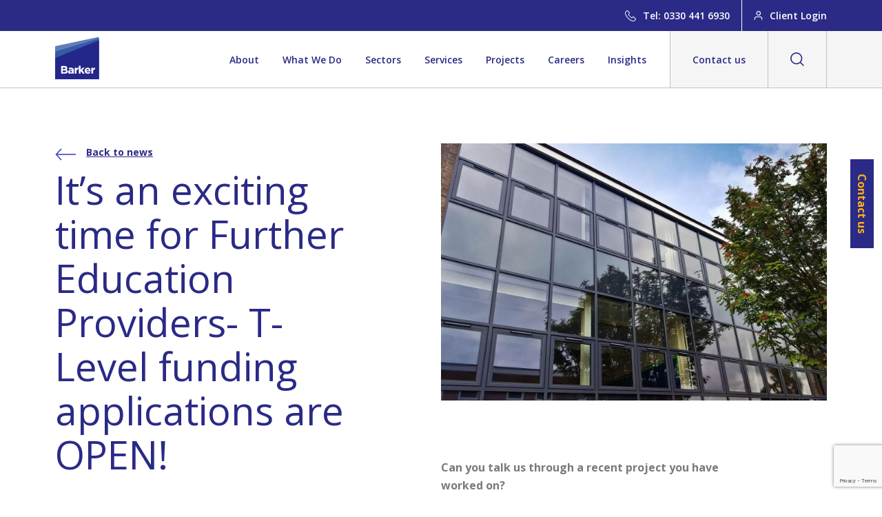

--- FILE ---
content_type: text/html; charset=UTF-8
request_url: https://www.barker-associates.co.uk/insights/news/t-level-funding-applications-are-open/
body_size: 20575
content:
<!DOCTYPE html>
<html lang="en">
<head>
    <meta charset="UTF-8">
    <meta name="viewport" content="width=device-width, initial-scale=1.0">
    <meta name='robots' content='index, follow, max-image-preview:large, max-snippet:-1, max-video-preview:-1' />
<script data-minify="1" id="cookieyes" type="text/javascript" src="https://www.barker-associates.co.uk/wp-content/cache/min/1/client_data/fdbdd1069b451c49572042aa/script.js?ver=1767891707"></script>
<!-- Google Tag Manager for WordPress by gtm4wp.com -->
<script data-cfasync="false" data-pagespeed-no-defer>
	var gtm4wp_datalayer_name = "dataLayer";
	var dataLayer = dataLayer || [];
</script>
<!-- End Google Tag Manager for WordPress by gtm4wp.com -->
	<!-- This site is optimized with the Yoast SEO plugin v26.5 - https://yoast.com/wordpress/plugins/seo/ -->
	<title>It’s an exciting time for Further Education Providers- T-Level funding applications are OPEN!</title>
<link data-rocket-prefetch href="https://salesiq.zoho.eu" rel="dns-prefetch">
<link data-rocket-prefetch href="https://cdn-cookieyes.com" rel="dns-prefetch">
<link data-rocket-prefetch href="https://cdnjs.cloudflare.com" rel="dns-prefetch">
<link data-rocket-prefetch href="https://static.hj.contentsquare.net" rel="dns-prefetch">
<link data-rocket-prefetch href="https://www.google.com" rel="dns-prefetch"><link rel="preload" data-rocket-preload as="image" href="https://www.barker-associates.co.uk/wp-content/uploads/2021/12/Bungay-Exterior.jpeg.webp" fetchpriority="high">
	<meta name="description" content="Here at Barker our specialist team of advisors have been assisting further education providers for the last two years in securing T-Level Capital Funding. The aim of the T-Level Capital fund (TLCF) is to help eligible providers have world class facilities for the delivery of T-Levels from 2023/24." />
	<link rel="canonical" href="https://www.barker-associates.co.uk/insights/news/t-level-funding-applications-are-open/" />
	<meta property="og:locale" content="en_GB" />
	<meta property="og:type" content="article" />
	<meta property="og:title" content="It’s an exciting time for Further Education Providers- T-Level funding applications are OPEN!" />
	<meta property="og:description" content="Here at Barker our specialist team of advisors have been assisting further education providers for the last two years in securing T-Level Capital Funding. The aim of the T-Level Capital fund (TLCF) is to help eligible providers have world class facilities for the delivery of T-Levels from 2023/24." />
	<meta property="og:url" content="https://www.barker-associates.co.uk/insights/news/t-level-funding-applications-are-open/" />
	<meta property="og:site_name" content="Barker Associates" />
	<meta property="article:publisher" content="https://www.facebook.com/BarkerAssoc" />
	<meta property="article:published_time" content="2022-01-28T12:28:12+00:00" />
	<meta property="article:modified_time" content="2022-04-13T10:06:39+00:00" />
	<meta property="og:image" content="https://www.barker-associates.co.uk/wp-content/uploads/2022/01/OL-Roding-Valley-High-School-High-res.jpg" />
	<meta property="og:image:width" content="2500" />
	<meta property="og:image:height" content="1667" />
	<meta property="og:image:type" content="image/jpeg" />
	<meta name="author" content="Barker Associates" />
	<meta name="twitter:card" content="summary_large_image" />
	<meta name="twitter:creator" content="@BarkerAssoc" />
	<meta name="twitter:site" content="@BarkerAssoc" />
	<meta name="twitter:label1" content="Written by" />
	<meta name="twitter:data1" content="Barker Associates" />
	<script type="application/ld+json" class="yoast-schema-graph">{"@context":"https://schema.org","@graph":[{"@type":"Article","@id":"https://www.barker-associates.co.uk/insights/news/t-level-funding-applications-are-open/#article","isPartOf":{"@id":"https://www.barker-associates.co.uk/insights/news/t-level-funding-applications-are-open/"},"author":{"@id":"https://www.barker-associates.co.uk/#/schema/person/2b6aa71ec8a15b730b98056ab690bfe1"},"headline":"It’s an exciting time for Further Education Providers- T-Level funding applications are OPEN!","datePublished":"2022-01-28T12:28:12+00:00","dateModified":"2022-04-13T10:06:39+00:00","mainEntityOfPage":{"@id":"https://www.barker-associates.co.uk/insights/news/t-level-funding-applications-are-open/"},"wordCount":14,"publisher":{"@id":"https://www.barker-associates.co.uk/#organization"},"image":{"@id":"https://www.barker-associates.co.uk/insights/news/t-level-funding-applications-are-open/#primaryimage"},"thumbnailUrl":"https://www.barker-associates.co.uk/wp-content/uploads/2022/01/OL-Roding-Valley-High-School-High-res.jpg","articleSection":["News"],"inLanguage":"en-GB"},{"@type":"WebPage","@id":"https://www.barker-associates.co.uk/insights/news/t-level-funding-applications-are-open/","url":"https://www.barker-associates.co.uk/insights/news/t-level-funding-applications-are-open/","name":"It’s an exciting time for Further Education Providers- T-Level funding applications are OPEN!","isPartOf":{"@id":"https://www.barker-associates.co.uk/#website"},"primaryImageOfPage":{"@id":"https://www.barker-associates.co.uk/insights/news/t-level-funding-applications-are-open/#primaryimage"},"image":{"@id":"https://www.barker-associates.co.uk/insights/news/t-level-funding-applications-are-open/#primaryimage"},"thumbnailUrl":"https://www.barker-associates.co.uk/wp-content/uploads/2022/01/OL-Roding-Valley-High-School-High-res.jpg","datePublished":"2022-01-28T12:28:12+00:00","dateModified":"2022-04-13T10:06:39+00:00","description":"Here at Barker our specialist team of advisors have been assisting further education providers for the last two years in securing T-Level Capital Funding. The aim of the T-Level Capital fund (TLCF) is to help eligible providers have world class facilities for the delivery of T-Levels from 2023/24.","breadcrumb":{"@id":"https://www.barker-associates.co.uk/insights/news/t-level-funding-applications-are-open/#breadcrumb"},"inLanguage":"en-GB","potentialAction":[{"@type":"ReadAction","target":["https://www.barker-associates.co.uk/insights/news/t-level-funding-applications-are-open/"]}],"author":{"@id":"https://www.barker-associates.co.uk/#/schema/person/2b6aa71ec8a15b730b98056ab690bfe1"}},{"@type":"ImageObject","inLanguage":"en-GB","@id":"https://www.barker-associates.co.uk/insights/news/t-level-funding-applications-are-open/#primaryimage","url":"https://www.barker-associates.co.uk/wp-content/uploads/2022/01/OL-Roding-Valley-High-School-High-res.jpg","contentUrl":"https://www.barker-associates.co.uk/wp-content/uploads/2022/01/OL-Roding-Valley-High-School-High-res.jpg","width":2500,"height":1667,"caption":"School building and courtyard with some trees"},{"@type":"BreadcrumbList","@id":"https://www.barker-associates.co.uk/insights/news/t-level-funding-applications-are-open/#breadcrumb","itemListElement":[{"@type":"ListItem","position":1,"name":"Home","item":"https://www.barker-associates.co.uk/"},{"@type":"ListItem","position":2,"name":"It’s an exciting time for Further Education Providers- T-Level funding applications are OPEN!"}]},{"@type":"WebSite","@id":"https://www.barker-associates.co.uk/#website","url":"https://www.barker-associates.co.uk/","name":"Barker Associates","description":"","publisher":{"@id":"https://www.barker-associates.co.uk/#organization"},"potentialAction":[{"@type":"SearchAction","target":{"@type":"EntryPoint","urlTemplate":"https://www.barker-associates.co.uk/?s={search_term_string}"},"query-input":{"@type":"PropertyValueSpecification","valueRequired":true,"valueName":"search_term_string"}}],"inLanguage":"en-GB"},{"@type":"Organization","@id":"https://www.barker-associates.co.uk/#organization","name":"Barker Associates","url":"https://www.barker-associates.co.uk/","logo":{"@type":"ImageObject","inLanguage":"en-GB","@id":"https://www.barker-associates.co.uk/#/schema/logo/image/","url":"https://www.barker-associates.co.uk/wp-content/uploads/2022/04/logo.png","contentUrl":"https://www.barker-associates.co.uk/wp-content/uploads/2022/04/logo.png","width":110,"height":108,"caption":"Barker Associates"},"image":{"@id":"https://www.barker-associates.co.uk/#/schema/logo/image/"},"sameAs":["https://www.facebook.com/BarkerAssoc","https://x.com/BarkerAssoc","https://www.linkedin.com/company/barker-associates-llp/","https://www.instagram.com/barkerassociates/?hl=en"]},{"@type":"Person","@id":"https://www.barker-associates.co.uk/#/schema/person/2b6aa71ec8a15b730b98056ab690bfe1","name":"Barker Associates","image":{"@type":"ImageObject","inLanguage":"en-GB","@id":"https://www.barker-associates.co.uk/#/schema/person/image/89bb22ab6b56091323e08a228bbc615a","url":"https://secure.gravatar.com/avatar/ba311a1c937d8e3d2d0b6ec2bc69b1d032d7b2441a2dae2f966da90fc09e2799?s=96&d=mm&r=g","contentUrl":"https://secure.gravatar.com/avatar/ba311a1c937d8e3d2d0b6ec2bc69b1d032d7b2441a2dae2f966da90fc09e2799?s=96&d=mm&r=g","caption":"Barker Associates"},"sameAs":["https://www.barker-associates.co.uk"],"url":"https://www.barker-associates.co.uk/author/admin/"}]}</script>
	<!-- / Yoast SEO plugin. -->


<link rel="alternate" title="oEmbed (JSON)" type="application/json+oembed" href="https://www.barker-associates.co.uk/wp-json/oembed/1.0/embed?url=https%3A%2F%2Fwww.barker-associates.co.uk%2Finsights%2Fnews%2Ft-level-funding-applications-are-open%2F" />
<link rel="alternate" title="oEmbed (XML)" type="text/xml+oembed" href="https://www.barker-associates.co.uk/wp-json/oembed/1.0/embed?url=https%3A%2F%2Fwww.barker-associates.co.uk%2Finsights%2Fnews%2Ft-level-funding-applications-are-open%2F&#038;format=xml" />
<style id='wp-img-auto-sizes-contain-inline-css' type='text/css'>
img:is([sizes=auto i],[sizes^="auto," i]){contain-intrinsic-size:3000px 1500px}
/*# sourceURL=wp-img-auto-sizes-contain-inline-css */
</style>
<link rel='stylesheet' id='sbi_styles-css' href='https://www.barker-associates.co.uk/wp-content/plugins/instagram-feed/css/sbi-styles.min.css?ver=6.10.0' type='text/css' media='all' />
<style id='wp-emoji-styles-inline-css' type='text/css'>

	img.wp-smiley, img.emoji {
		display: inline !important;
		border: none !important;
		box-shadow: none !important;
		height: 1em !important;
		width: 1em !important;
		margin: 0 0.07em !important;
		vertical-align: -0.1em !important;
		background: none !important;
		padding: 0 !important;
	}
/*# sourceURL=wp-emoji-styles-inline-css */
</style>
<link rel="https://api.w.org/" href="https://www.barker-associates.co.uk/wp-json/" /><link rel="alternate" title="JSON" type="application/json" href="https://www.barker-associates.co.uk/wp-json/wp/v2/posts/1262" /><meta name="google-site-verification" content="ii2x8qj_fAafJ0bErQu7y0PgpBBj8kM09N2oo8wfytk" />
<!-- Google Tag Manager -->
<script>(function(w,d,s,l,i){w[l]=w[l]||[];w[l].push({'gtm.start':
new Date().getTime(),event:'gtm.js'});var f=d.getElementsByTagName(s)[0],
j=d.createElement(s),dl=l!='dataLayer'?'&l='+l:'';j.async=true;j.src=
'https://www.googletagmanager.com/gtm.js?id='+i+dl;f.parentNode.insertBefore(j,f);
})(window,document,'script','dataLayer','GTM-WP8K6DM');</script>
<!-- End Google Tag Manager --> <style> .ppw-ppf-input-container { background-color: !important; padding: px!important; border-radius: px!important; } .ppw-ppf-input-container div.ppw-ppf-headline { font-size: px!important; font-weight: !important; color: !important; } .ppw-ppf-input-container div.ppw-ppf-desc { font-size: px!important; font-weight: !important; color: !important; } .ppw-ppf-input-container label.ppw-pwd-label { font-size: px!important; font-weight: !important; color: !important; } div.ppwp-wrong-pw-error { font-size: px!important; font-weight: !important; color: #dc3232!important; background: !important; } .ppw-ppf-input-container input[type='submit'] { color: !important; background: !important; } .ppw-ppf-input-container input[type='submit']:hover { color: !important; background: !important; } .ppw-ppf-desc-below { font-size: px!important; font-weight: !important; color: !important; } </style>  <style> .ppw-form { background-color: !important; padding: px!important; border-radius: px!important; } .ppw-headline.ppw-pcp-pf-headline { font-size: px!important; font-weight: !important; color: !important; } .ppw-description.ppw-pcp-pf-desc { font-size: px!important; font-weight: !important; color: !important; } .ppw-pcp-pf-desc-above-btn { display: block; } .ppw-pcp-pf-desc-below-form { font-size: px!important; font-weight: !important; color: !important; } .ppw-input label.ppw-pcp-password-label { font-size: px!important; font-weight: !important; color: !important; } .ppw-form input[type='submit'] { color: !important; background: !important; } .ppw-form input[type='submit']:hover { color: !important; background: !important; } div.ppw-error.ppw-pcp-pf-error-msg { font-size: px!important; font-weight: !important; color: #dc3232!important; background: !important; } </style> 
<!-- Google Tag Manager for WordPress by gtm4wp.com -->
<!-- GTM Container placement set to off -->
<script data-cfasync="false" data-pagespeed-no-defer type="text/javascript">
	var dataLayer_content = {"pagePostType":"post","pagePostType2":"single-post","pageCategory":["news"],"pagePostAuthor":"Barker Associates"};
	dataLayer.push( dataLayer_content );
</script>
<script data-cfasync="false" data-pagespeed-no-defer type="text/javascript">
	console.warn && console.warn("[GTM4WP] Google Tag Manager container code placement set to OFF !!!");
	console.warn && console.warn("[GTM4WP] Data layer codes are active but GTM container must be loaded using custom coding !!!");
</script>
<!-- End Google Tag Manager for WordPress by gtm4wp.com -->
<style type="text/css">
body.admin-bar #wphead {padding-top: 0;}
body.admin-bar #footer {padding-bottom: 28px;}
#wpadminbar { top: auto !important;bottom: 0;}
#wpadminbar .quicklinks .menupop ul { bottom: 28px;}
</style><link rel="icon" href="https://www.barker-associates.co.uk/wp-content/uploads/2022/04/cropped-logo-32x32.png" sizes="32x32" />
<link rel="icon" href="https://www.barker-associates.co.uk/wp-content/uploads/2022/04/cropped-logo-192x192.png" sizes="192x192" />
<link rel="apple-touch-icon" href="https://www.barker-associates.co.uk/wp-content/uploads/2022/04/cropped-logo-180x180.png" />
<meta name="msapplication-TileImage" content="https://www.barker-associates.co.uk/wp-content/uploads/2022/04/cropped-logo-270x270.png" />
		<style type="text/css" id="wp-custom-css">
			.page-id-1898 .cif-related {margin-top:0px !important;}

.page-id-1898 .landing-cif__bottom {padding-top:80px !important;}

@media (max-width: 991px) {
	
	.page-id-1898 .landing-cif__bottom {padding-top:60px !important;}
	
}
@media (max-width: 600px) {
	.logo-link img {
			height: auto;
	}	
}

.sector-content__text a {
    color: rgba(255, 255, 255, 0.9);
    text-decoration: underline;
}
.sector-content__text a:hover {
    color: rgba(255, 255, 255, 1);
}

.page-id-2287 .header-content__blocks {
    padding-top: 30px;
}

.header-content__blocks.partner-header .partnerlogo {
	margin-top: 5px;
}
.header-content__blocks .landingtop__subtitle {
	margin-top: 0;
}
@media (min-width: 768px) {
	.header-content__blocks.partner-header {
		justify-content: normal;
	}
}

.partners-slider__wrapper {
    padding: 0 !important;
}

.column-lp {
	float: left;
	width: 25%;
	padding: 0.25rem;
}

.row-lp {
	display: flex;
  flex-direction: row;
  align-items: center;
  flex-wrap: wrap;
}

.row-lp:after {
	content: "";
	display: table;
	clear: both;
}

@media screen and (max-width: 600px) {
.column-lp {
	width: 50%;
}
}

.page-id-2563 .top-section__inner {min-height: 75vh !important;}


/*****ThemeUpdate********/
.main-menu .current_page_item:hover > a, .main-menu .current-post-ancestor:hover > a, .main-menu .current-menu-item:hover > a, .main-menu .current-page-ancestor:hover > a, .main-menu .current-menu-ancestor:hover > a, .main-menu .current-menu-parent:hover > a, .main-menu .current-category-ancestor:hover > a {
    color: #fff !important;
}

.top-menu .main-menu__list li:hover a {
    color: #2a2a86 !important;
}
.header__menu-wrapper.update23 {
    flex-direction: column;
    padding-top: 5px;
}
.top-menu {
    width: 100%;
    display: flex;
    justify-content: flex-end;
	  margin-bottom: 5px;
}
.top-menu ul {
    list-style: none;
    padding: 0;
    display: flex;
    gap: 10px;
    align-items: center;
}
.top-menu .main-menu__list li {
    text-align: right;
    position: unset;
}
.top-menu .main-menu__list a {
	font-size: 14px;
}
.top-menu .header__search {
    margin-right: 0;
}
.top-menu .header__search a {
	padding-right: 0;
}
.top-menu .header__search-dropdown {
    top: 40%;
    z-index: 1;
    width: calc(100% - 15px);
}
.mobile-menus {
    display: flex;
    align-items: center;
}
.mobile-menus .header__search-button svg {
    width: 32px;
    height: 32px;
}
.mobile-menus .header__search {
    margin-right: 24px;
}
.mobile-menus .header__search-dropdown {
    margin-right: 15px;
    margin-left: 15px;
    width: calc(100% - 30px);
    right: 0;
}
@media (min-width: 1024px) {
	.mobile-menus{
		display: none;
	}
}
@media (max-width: 1024px) {
	.mobile-menus .header__search {
		display: block;
	}
}
.pu23 .button-contact {
    position: fixed;
    z-index: 99999;
}
.header-content__home {
    padding-top: 20px;
}
.header-content__home .link_wrapper {
	display: block;
}
.news-section__item-image img {
    object-position: top;
}
.view-all-button {
	margin-top: 40px;
}
.top-menu .header__search {
    padding-top: 0;
}
.top-menu .header__search a {
    display: flex;
    align-items: center;
}
.top-menu li a {
	  color: #f0a929 !important;
}
.top-menu li:hover a {
	  color: #fff !important;
}
.top-menu li .header__search-button--white svg {
    stroke: #f0a929;
}
.top-menu li:hover .header__search-button--white svg {
    stroke: #fff;
}
.top-menu .header__search a .searchtext {
		margin-left: 7px;
}
.button-contact {
    right: 0;
}
.term-people .team {
    padding-bottom: 80px;
	  padding-top: 80px;
}
.page-id-570 .embededvideo.relevant-projects--offset{
    background: #fff !important;
    color: #000 !important;
}
.page-id-570 .heading.core-services__heading h3 {
    color: #445aa1 !important;
}
/*******html_content section*******/  
.blue_bg {
    background-color: #2a2a86;
}
.blue_bg * {
    color: #fff;
}
.remove-top-padding {
	padding-top: 0 !important;
}
.html_content {
	padding-top: 40px;
	padding-bottom: 40px;
}
@media (min-width: 1024px) {
	.html_content {
		padding-top: 100px;
		padding-bottom: 100px;
	}		
}
/****Blocks with Image *******/
.blocks_with_image .heading__title {
    margin-bottom: 40px;
}
.blocks_with_image .build-item__container {
    align-items: center;
}
.blocks_with_image .preview-item {
    margin: 0 auto 0;
    height: 450px;
}
.blocks_with_image .preview-item .wrapper {
    position: relative;
    display: block;
    height: 450px;
	  overflow: hidden;
	  box-sizing: border-box;
}
.blocks_with_image .preview-item img {
    position: absolute;
    top: 0;
    left: 0;
    width: 100%;
    height: 100%;
    box-sizing: border-box;
    object-fit: cover;
    object-position: top;
}
.blocks_with_image blockquote p {
    font-size: 18px;
    line-height: 1.4;
    font-style: italic;
    color: #445aa1 !important;	
}
.blocks_with_image .build-item__container-content p {
    color: #445aa1;
}
.blocks_with_image .build-item__container-content p .name {
    font-size: 16px;
	  color: #445aa1 !important;
}
.blocks_with_image .build-item__container > div {
    display: block;
    width: 50%;
}
@media (min-width: 1024px) {
	.blocks_with_image .heading__title {
			margin-bottom: 52px;
	}	
	.blocks_with_image blockquote p {
			font-size: 20px;
	}	
	.blocks_with_image .build-item__container-content {
			margin-right: 60px;
	}	
	.blocks_with_image .build-item__container:nth-child(2n+2) .build-item__container-content {
			margin-left: 60px;
	}	
	.blocks_with_image .build-item__container-content p .name {
			font-size: 18px;
	}	
}
@media (max-width: 600px) {
	.blocks_with_image .build-item__container-content {
			text-align: center;
	}	
	.blocks_with_image .preview-item {
			margin-bottom: 20px;
	}	
	.blocks_with_image .build-item__container > div {
			width: 100%;
	}	
}

.headlineh2 h2 {
   color: #445aa1;
	 margin-bottom: 38px;
}
.mediumtext p {
    font-size: 18px;
    line-height: 1.6;
	  margin-bottom: 30px;
}
@media (max-width: 600px) {
	.headlineh2 h2 {
		 margin-bottom: 28px;
	}	
	.mediumtext p {
			font-size: 16px;
	}
}

.partners-slider__slider {
    visibility: hidden;
}
.partners-slider__slider .slick-slide img {
    display: block;
    max-height: 80px;
    width: auto;
    margin: 0 auto;
}
.partners-slider {
    margin-top: 30px;
	  margin-bottom: 0;
}
.partners-slider .heading {
    margin-bottom: 32px;
}
@media (min-width: 1024px) {
	.partners-slider {
			margin-top: 80px;
	}	
	.partners-slider .heading {
			margin-bottom: 52px;
	}	
}
.partners-slider__heading {
    text-align: center;
}
.partners-slider__nav {
    display: none;
}


/*****Blog Author****/
.blog-author {
    position: relative;
    margin-top: 20px;
    margin-bottom: 40px;
    display: flex;
    width: 100%;
    align-items: center;
}
.author-info-wrapper {
    width: 100%;
    padding-left: 10px;
}
.author-info {
    display: flex;
    flex-wrap: wrap;
    justify-content: space-between;
    align-items: center;
    border-top: 1px solid #2a2a86;
    border-bottom: 1px solid #2a2a86;
    padding-top: 8px;
    padding-bottom: 8px;
}
.author-avatar img {
    width: 100%; 
    max-width: 64px; 
    height: auto;
    border-radius: 50%; 
}

.author-details h4 {
    margin: 0 !important;
}
.author-details p {
	margin: 0 0 10px 0px !important
}
.author-details h4 {
    color: #2a2a86;
}
.author-details .showfullprofile {
	  cursor: pointer;
}
.author-details p {
    font-size: 13px !important;
	line-height: 1.2 !important
}
.author-social a {
    display: block; 
    margin-bottom: 5px;
    color: #0077cc;
    text-decoration: none;
}
.social-media-links {
    display: flex;
    margin-left: -10px;
    margin-bottom: 0 !important;
}
.author-social li {
    line-height: 1 !important;
}
.author-social a {
    padding-left: 10px;
    cursor: pointer !important;
    opacity: 0.9;
    line-height: 1;
}
.author-social a:hover {
	  opacity: 1;
}
.project-view__content .blog-title {
    margin-bottom: 10px;
    line-height: 1.2;
}
.post-dates {
	display: flex;
	flex-wrap: wrap;
	margin-left: -10px;
}
.post-dates p {
    padding-left: 10px;
    font-size: 0.75rem !important;
    margin: 0 !important;
}
@media (min-width: 640px) {
	.author-info {
			flex-wrap: nowrap;
	}
	.author-details {
		padding-right: 30px
	}	
	.author-details p {
		margin-bottom: 0px !important
	}
}
.newsletter_modal .modal-wrapper {
	position: relative;
}
.newsletter_modal .icon-close {
    background: #445aa1;
    margin-bottom: 10px;
    position: absolute;
    right: -15px;
    top: -15px;
    border-radius: 50%;
    width: 40px;
    height: 40px;
    border: 0;
    color: #fff;
    cursor: pointer;
    text-align: center;
    display: flex;
    align-items: center;
    justify-content: center;
}

.core-services__main-item a:not(.button) {
    color: #f0a929;
	 -webkit-transition: all .2s ease-out;
	 transition: all .2s ease-out	
}
.core-services__main-item a:not(.button):hover {
    color: rgba(255,255,255,1);
	  text-decoration: underline;
}
.header-content--medium {
	min-height: 650px !important;
}	
@media (max-width: 1200px){	
	.header-content__bottom .link--arrow-down {
		display: none;
	}	
	.header-content__info {
			max-width: 100% !important;
			padding: 30px !important;
			margin-bottom: -85px !important;
	}	
    .about-services {
        padding-top: 120px !important;
    }	
}

.button.small-btn {
	position: absolute;
	right: 0;
	font-size: 14px;
	font-weight: 700;
	color: #fff;
	background-color: #f0a929;
	padding: 0 20px;
	line-height: 30px;
	 -webkit-transition: all .3s ease-out;
	 transition: all .3s ease-out;	opacity: 1;	
}
.button.small-btn:hover {
	color: #fff;
}
.core-services__main-col .button {
    margin-bottom: 10px !important;
    min-width: 180px;
}
.core-services__item .core-services__item-name {
	padding-right: 90px;
}
.core-services__item--active .small-btn  {
	opacity: 0;
}

.ctasection {
    padding-top: 100px;
    padding-bottom: 100px;
    margin-bottom: 80px;
}
.ctasection .heading {
	margin-bottom: 30px;
}
@media (min-width: 1199px){	 
	.ctasection .heading {
		margin-bottom: 52px;
	}
}

/* Custom Grid */
.c-grid {
    display: flex;
    flex-wrap: wrap;
    margin: 0 -10px;
}

.c-grid-items {
    display: flex;
    flex-wrap: wrap;
    width: 100%;
}

.c-grid-item {
    padding: 0 10px;
    box-sizing: border-box;
    margin-bottom: 40px;
}

.c-grid-container .heading__sub-title {
    margin-top: 15px;
    margin-bottom: 20px;
}
.c-grid-container .tile__button .button {
    margin-top: 0;
    margin-bottom: 60px;
}
.c-grid-container.top-margin {
	margin-top: 40px;
}
.c-grid-container .post-thumbnail {
	position: relative;
}
.c-grid-container .post-thumbnail a {
	position: absolute;
	top: 0;
	bottom: 0;
	right: 0;
	left: 0;
}

/* Adjust the width of columns based on the number of columns */
.custom-col-1 {
    width: 100%;
}

.custom-col-2 {
    width: 50%;
}

.custom-col-3 {
    width: 33.3333%;
}

.custom-col-4 {
    width: 25%;
}

.custom-col-5 {
    width: 20%;
}

.custom-col-6 {
    width: 16.6667%;
}

.custom-col-12 {
    width: 8.3333%;
}

/* Responsive adjustments */
@media (max-width: 991px) {
    .c-grid-item {
        width: 50% !important;
    }
}

@media (max-width: 767px) {
    .c-grid-item {
        width: 100% !important;
    }
}

.post-item {
    background: #fff;
}

.post-thumbnail {
    width: 100%;
    height: 300px;
    overflow: hidden;
    display: flex;
    justify-content: center;
    align-items: center;
}

.post-thumbnail img {
    width: 100%;
    height: 100%;
    object-fit: cover; 
    transition: transform 0.3s ease; /* Smooth transition effect */
}

.post-thumbnail:hover img {
    transform: scale(1.05); /* Slightly scale the image */
}

.post-title a {
    font-size: 1.5em;
    margin-top: 20px;
    color: #445aa1;
    font-weight: 600;
	  display: block
}

.cat-post-tags h2 {
    color: #2a2a86;
    margin-bottom: 15px;
    margin-top: -10px;
}
.cat-post-tags .info, .cat-post-tags li a {
    border-width: 1px;
    border-style: solid;
    border-color: #f0a929;
    color: #fff;
    padding: 5px 8px 5px 8px;
    -webkit-border-radius: 3px;
    -moz-border-radius: 3px;
    border-radius: 3px;
    display: flex;
    background: #f0a929;
	-webkit-transition: all .2s ease-out;
	transition: all .2s ease-out;	
}
.cat-post-tags li a:hover {
    background: #766db3;
    border-color: #766db3;
}
.cat-post-tags ul {
    display: flex;
    flex-wrap: wrap;
    margin-left: -5px;
	  margin-bottom: 22px;
    padding: 0;
    list-style: none;
}
.cat-post-tags ul>* {
    flex: none;
    padding-left: 5px;
    position: relative;
    margin-bottom: 8px;
}
.notice-light {
    color: #fff;
    background: #445aa1;
    padding: 15px 30px;
	  border-radius: 3px;
	  text-align: center;
    margin-bottom: 40px;	
}
.barker-events--light-blue .notice-light {
    color: #2a2a86;
    background: lightblue;
}
.notice-light-wrapper {
    margin-bottom: 40px;
}
.notice-light-wrapper .notice-light {
    margin-bottom: 20px;	
}

.events-block__wrapper {
	margin-bottom: 40px;
}

.events-block .layout {
	padding-left: 0px;
  padding-right: 0px;	
}
.events-block .layout  .button--file img, events-block .layout  .button--file svg {
    margin-right: 20px;
}
.barker-events .button--file {
    border-radius: 0;
}
.barker-events .button--file img {
    margin-right: 10px;
}
.dual_vid_embed {
	display: flex;
	flex-direction: row;
	column-gap: 1rem;
	margin: 2rem 0 0 0;
}

.dual_vid_embed span {
	width: 50%;
}

.dual_vid_embed h4 {
	font-size: 1rem;
	color: #ffffff;
	padding: 0;
	margin: 0 0 1rem 0;
}

.resources-tools .heading__title {
	margin-bottom: 40px;
}
.page-20 .contact__form-block {
    padding-top: 18px;
}
.page-20 .contact {
    padding-top: 0;
}

/***LP Post*******/
.post-landing-page .main--offset {
    padding-top: 0;
}
.landing-form .lp_right_button {
    margin: 0 30px;
}
.home .news-section {
    padding-top: 60px;
}

.core-services__wrapper.top .core-services__main-item {
    display: none;
}

.core-services__wrapper.top .core-services__main-item--active {
    display: block; /* Optional: Only show content if explicitly active */
}

.core-services__item--active + .core-services__main-item {
    display: none !important; /* Prevent content from displaying */
}

.core-services__item--active {
    transform: none !important; /* Remove any visual indicator */
}		</style>
			
					
			<link data-minify="1" href="https://www.barker-associates.co.uk/wp-content/cache/min/1/wp-content/themes/barker/css/webicons/style.css?ver=1767891763" rel="stylesheet">
     
	
    <link data-minify="1" href="https://www.barker-associates.co.uk/wp-content/cache/min/1/wp-content/themes/barker/css/main.css?ver=1767891706" rel="stylesheet">
    <link data-minify="1" href="https://www.barker-associates.co.uk/wp-content/cache/min/1/wp-content/themes/barker/style.css?ver=1767891706" rel="stylesheet">
    <link data-minify="1" href="https://www.barker-associates.co.uk/wp-content/cache/min/1/wp-content/themes/barker/css/override.css?ver=1767891706" rel="stylesheet"> <!-- ATS -->
	<link rel="stylesheet" href="https://cdnjs.cloudflare.com/ajax/libs/izimodal/1.6.1/css/iziModal.min.css"><!-- POPUP -->		
	<meta name="google-site-verification" content="xlTaJFb1LZ0Nc0oWOQmomhJr9iCuiGJ_fzCGwll21V4" />

  <script>
      (function (c, s, q, u, a, r, e) {
          c.hj=c.hj||function(){(c.hj.q=c.hj.q||[]).push(arguments)};
          c._hjSettings = { hjid: a };
          r = s.getElementsByTagName('head')[0];
          e = s.createElement('script');
          e.async = true;
          e.src = q + c._hjSettings.hjid + u;
          r.appendChild(e);
      })(window, document, 'https://static.hj.contentsquare.net/c/csq-', '.js', 5357705);
  </script>
<meta name="generator" content="WP Rocket 3.20.1.2" data-wpr-features="wpr_minify_js wpr_preconnect_external_domains wpr_oci wpr_cache_webp wpr_minify_css wpr_host_fonts_locally wpr_desktop" /></head>

<body class="wp-singular post-template-default single single-post postid-1262 single-format-standard wp-theme-barker pu23" 
     id="custom-offset">
  <div  class="bg-overlay"></div>
	<script type="text/javascript">var $zoho=$zoho || {};$zoho.salesiq = $zoho.salesiq || {widgetcode: "a7c44e4d9137c2e2a6d759690619310f2a7b6c2cca6855002ccb050fbe49f6cce8a864ba3da41e1fdbf6059d646b56b7", values:{},ready:function(){}};var d=document;s=d.createElement("script");s.type="text/javascript";s.id="zsiqscript";s.defer=true;s.src="https://salesiq.zoho.eu/widget";t=d.getElementsByTagName("script")[0];t.parentNode.insertBefore(s,t);"<div id='zsiqwidget'></div>"</script>
    <header  class="header new-header new-header--default">
      <div  class="bg-barkers-blue top-blue">
        <div  class="layout">
          <div class="header__wrapper-new desktop_header_wrapper top-blue">
            <div class="header__menu-wrapper-new update23">
              <div class="top-menu">
                <ul class="main-menu__list main-menu__list--white">
                  <li>
                    <a href="tel:03304416930">
                      <svg xmlns="http://www.w3.org/2000/svg" width="18.695" height="18.695" viewBox="0 0 18.695 18.695">
                        <path id="Path_3436" data-name="Path 3436" d="M14.549,963.374a1.739,1.739,0,0,0-1.3.63l-1.66,1.9A2.942,2.942,0,0,0,11,967.879c0,2.391,1.694,5.917,4.883,9.106s6.715,4.883,9.106,4.883a2.922,2.922,0,0,0,1.971-.593l1.9-1.66a1.747,1.747,0,0,0,.637-1.3,1.805,1.805,0,0,0-.615-1.3l-2.608-2.608a1.656,1.656,0,0,0-2.564,0s-1,.993-1.018,1.012c-.193.184-.347.206-.523.1l-4.831-4.831c-.168-.168-.033-.342.071-.48.025-.033,1.041-1.054,1.041-1.054a1.651,1.651,0,0,0,0-2.571l-2.608-2.608A1.782,1.782,0,0,0,14.549,963.374Zm.622,1.282,2.608,2.608c.266.266.333.353.333.615s-.1.372-.333.608c0,0-1.017,1.021-1.046,1.054a1.556,1.556,0,0,0-.391.746,1.2,1.2,0,0,0,.252,1.008l4.979,4.979a1.316,1.316,0,0,0,1.008.252,1.515,1.515,0,0,0,.727-.381c.037-.032,1.066-1.057,1.066-1.057.236-.236.356-.333.615-.333s.349.068.615.333l2.608,2.608a.951.951,0,0,1,.333.6c-.008.372-.024.349-.311.6l-1.9,1.66a2.176,2.176,0,0,1-1.349.363c-1.916,0-5.384-1.554-8.44-4.609s-4.6-6.516-4.6-8.432a2.179,2.179,0,0,1,.356-1.349l1.66-1.9a.788.788,0,0,1,.593-.314A.961.961,0,0,1,15.172,964.656Z" transform="translate(-10.9 -963.274)" fill="#fff" stroke="#fff" stroke-width="0.2"/>
                      </svg>
                      Tel: 0330 441 6930
                    </a>
                  </li>
                  <li>
                    <a class="user-link" target="_blank" rel="noopener" href="https://www.eoconsult.co.uk/">
                      <svg class="user-icon" xmlns="http://www.w3.org/2000/svg" width="12.856" height="14.3" viewBox="0 0 12.856 14.3">
                        <g id="user" transform="translate(-3.35 -2.35)">
                          <path id="Path_1274" data-name="Path 1274" d="M15.556,19.333V17.889A2.889,2.889,0,0,0,12.667,15H6.889A2.889,2.889,0,0,0,4,17.889v1.444" transform="translate(0 -3.333)" fill="none" stroke="#fff" stroke-linecap="round" stroke-linejoin="round" stroke-width="1.3"/>
                          <circle id="Ellipse_250" data-name="Ellipse 250" cx="3" cy="3" r="3" transform="translate(7 3)" fill="none" stroke="#fff" stroke-linecap="round" stroke-linejoin="round" stroke-width="1.3"/>
                        </g>
                      </svg>
                      Client Login
                    </a>
                  </li>
                </ul>
              </div>		  
            </div>
          </div>
        </div>
      </div>
      <div  class="bottom-layer">
        <div  class="layout">
          <div class="header__wrapper desktop_header_wrapper">
            <a class="logo-link" href="https://www.barker-associates.co.uk/">
              <img class="logo-image" src="https://www.barker-associates.co.uk/wp-content/themes/barker/img/icons/logo.png" alt="Barker Associates" height="64">
            </a>
            <div class="header__menu-wrapper update23">		  
              <div class="main-menu">
                <ul class="main-menu__list main-menu__list--white desktop">
                  <li id="menu-item-4711" class="menu-item menu-item-type-post_type menu-item-object-page menu-item-has-children menu-item-4711"><a href="https://www.barker-associates.co.uk/about-us/">About</a><ul class="main-menu__sub-list">	<li id="menu-item-87" class="menu-item menu-item-type-post_type menu-item-object-page menu-item-87"><a href="https://www.barker-associates.co.uk/about-us/">About Us</a></li>
	<li id="menu-item-193" class="menu-item menu-item-type-taxonomy menu-item-object-peoples menu-item-193"><a href="https://www.barker-associates.co.uk/people/">People</a></li>
	<li id="menu-item-2636" class="menu-item menu-item-type-post_type menu-item-object-page menu-item-2636"><a href="https://www.barker-associates.co.uk/offices/">Offices</a></li>
	<li id="menu-item-2641" class="menu-item menu-item-type-taxonomy menu-item-object-category current-post-ancestor current-menu-parent current-post-parent menu-item-2641"><a href="https://www.barker-associates.co.uk/insights/news/">News</a></li>
	<li id="menu-item-228" class="menu-item menu-item-type-post_type menu-item-object-page menu-item-228"><a href="https://www.barker-associates.co.uk/sustainability/">Sustainability &#038; ESG</a></li>
</ul>
</li>
<li id="menu-item-1090" class="menu-item menu-item-type-custom menu-item-object-custom menu-item-has-children menu-item-1090"><a href="#">What We Do</a><ul class="main-menu__sub-list">	<li id="menu-item-1093" class="menu-item menu-item-type-post_type menu-item-object-page menu-item-1093"><a href="https://www.barker-associates.co.uk/our-solutions-projects/">Design &#038; Project Management</a></li>
	<li id="menu-item-1091" class="menu-item menu-item-type-post_type menu-item-object-page menu-item-1091"><a href="https://www.barker-associates.co.uk/our-solutions-surveying-asset-management/">Surveying &#038; Asset Management</a></li>
	<li id="menu-item-1094" class="menu-item menu-item-type-post_type menu-item-object-page menu-item-1094"><a href="https://www.barker-associates.co.uk/our-solutions-funding/">Funding</a></li>
	<li id="menu-item-1092" class="menu-item menu-item-type-post_type menu-item-object-page menu-item-1092"><a href="https://www.barker-associates.co.uk/our-solutions-energy/">Energy &#038; Sustainability</a></li>
	<li id="menu-item-1140" class="menu-item menu-item-type-post_type menu-item-object-page menu-item-1140"><a href="https://www.barker-associates.co.uk/eo-portal/">Data Management &#038; EO Portal</a></li>
</ul>
</li>
<li id="menu-item-23" class="menu-item menu-item-type-custom menu-item-object-custom menu-item-has-children menu-item-23"><a href="#">Sectors</a><ul class="main-menu__sub-list">	<li id="menu-item-332" class="menu-item menu-item-type-post_type menu-item-object-page menu-item-332"><a href="https://www.barker-associates.co.uk/education/">Education</a></li>
	<li id="menu-item-371" class="menu-item menu-item-type-post_type menu-item-object-page menu-item-371"><a href="https://www.barker-associates.co.uk/commercial/">Commercial</a></li>
	<li id="menu-item-373" class="menu-item menu-item-type-post_type menu-item-object-page menu-item-373"><a href="https://www.barker-associates.co.uk/housing-residential/">Housing &#038; Residential</a></li>
	<li id="menu-item-375" class="menu-item menu-item-type-post_type menu-item-object-page menu-item-375"><a href="https://www.barker-associates.co.uk/heritage-conservation/">Heritage &#038; Conservation</a></li>
	<li id="menu-item-377" class="menu-item menu-item-type-post_type menu-item-object-page menu-item-377"><a href="https://www.barker-associates.co.uk/healthcare/">Healthcare</a></li>
	<li id="menu-item-379" class="menu-item menu-item-type-post_type menu-item-object-page menu-item-379"><a href="https://www.barker-associates.co.uk/insurance/">Insurance</a></li>
	<li id="menu-item-369" class="menu-item menu-item-type-post_type menu-item-object-page menu-item-369"><a href="https://www.barker-associates.co.uk/government/">Government</a></li>
</ul>
</li>
<li id="menu-item-24" class="menu-item menu-item-type-custom menu-item-object-custom menu-item-has-children menu-item-24"><a href="#">Services</a><ul class="main-menu__sub-list">	<li id="menu-item-299" class="menu-item menu-item-type-post_type menu-item-object-page menu-item-299"><a href="https://www.barker-associates.co.uk/architecture-design/">Architecture</a></li>
	<li id="menu-item-308" class="menu-item menu-item-type-post_type menu-item-object-page menu-item-308"><a href="https://www.barker-associates.co.uk/cost-management/">Cost Management</a></li>
	<li id="menu-item-325" class="menu-item menu-item-type-post_type menu-item-object-page menu-item-325"><a href="https://www.barker-associates.co.uk/education-funding/">Education Funding</a></li>
	<li id="menu-item-329" class="menu-item menu-item-type-post_type menu-item-object-page menu-item-329"><a href="https://www.barker-associates.co.uk/energy-sustainability/">Energy &#038; Sustainability</a></li>
	<li id="menu-item-320" class="menu-item menu-item-type-post_type menu-item-object-page menu-item-320"><a href="https://www.barker-associates.co.uk/building-services-engineering/">MEP Building Services Engineering</a></li>
	<li id="menu-item-307" class="menu-item menu-item-type-post_type menu-item-object-page menu-item-307"><a href="https://www.barker-associates.co.uk/project-management/">Project Management</a></li>
	<li id="menu-item-315" class="menu-item menu-item-type-post_type menu-item-object-page menu-item-315"><a href="https://www.barker-associates.co.uk/structural-civil-engineering/">Structural &#038; Civil Engineering</a></li>
	<li id="menu-item-303" class="menu-item menu-item-type-post_type menu-item-object-page menu-item-303"><a href="https://www.barker-associates.co.uk/surveying-asset-management/">Surveying &#038; Asset Management</a></li>
</ul>
</li>
<li id="menu-item-134" class="menu-item menu-item-type-taxonomy menu-item-object-projects menu-item-134"><a href="https://www.barker-associates.co.uk/projects/">Projects</a></li>
<li id="menu-item-4742" class="menu-item menu-item-type-post_type menu-item-object-page menu-item-has-children menu-item-4742"><a href="https://www.barker-associates.co.uk/careers/">Careers</a><ul class="main-menu__sub-list">	<li id="menu-item-1836" class="menu-item menu-item-type-post_type menu-item-object-page menu-item-1836"><a href="https://www.barker-associates.co.uk/careers/life-at-barker/">Life at Barker</a></li>
	<li id="menu-item-1141" class="menu-item menu-item-type-post_type menu-item-object-page menu-item-1141"><a href="https://www.barker-associates.co.uk/careers/">Current Opportunities</a></li>
</ul>
</li>
<li id="menu-item-430" class="menu-item menu-item-type-taxonomy menu-item-object-category menu-item-has-children menu-item-430"><a href="https://www.barker-associates.co.uk/insights/">Insights</a><ul class="main-menu__sub-list">	<li id="menu-item-5049" class="menu-item menu-item-type-taxonomy menu-item-object-category menu-item-5049"><a href="https://www.barker-associates.co.uk/insights/">Barker Insights</a></li>
	<li id="menu-item-3130" class="menu-item menu-item-type-taxonomy menu-item-object-category menu-item-3130"><a href="https://www.barker-associates.co.uk/guides-tools-and-templates/">FAQs, Guides, Tools, and Templates</a></li>
	<li id="menu-item-3131" class="menu-item menu-item-type-taxonomy menu-item-object-category menu-item-3131"><a href="https://www.barker-associates.co.uk/webinars-and-events/">Webinars and Events</a></li>
</ul>
</li>
                  
                                    <li class="contact-wrapper menu-item-other bg-grey">
                    <a href="/contact-us/">
                      Contact us                    </a>				
                  </li>
                                    
                  <li id="menu-item-search" class="search-wrapper menu-item-other bg-grey">
                    <div >
                      <a class="header__search-button-new" href="#">
                        <svg id="search-icon" class="show" xmlns="http://www.w3.org/2000/svg" width="20.131" viewBox="0 0 21.673 21.673">
                          <g id="search" transform="translate(-1.707 -1.707)">
                            <circle id="Ellipse_249" data-name="Ellipse 249" cx="8.534" cy="8.534" r="8.534" transform="translate(2.607 2.607)" fill="none" stroke="#2b2a86" stroke-linecap="round" stroke-linejoin="round" stroke-width="1.8"/>
                            <line id="Line_16" data-name="Line 16" x1="4.617" y1="4.617" transform="translate(17.49 17.49)" fill="none" stroke="#2b2a86" stroke-linecap="round" stroke-linejoin="round" stroke-width="1.8"/>
                          </g>
                        </svg>
                        <svg id="close-icon" viewBox="0 0 20.131 20.131" width="20.131" xmlns="http://www.w3.org/2000/svg"><g fill="none" stroke="#333" stroke-width="1.6"><path d="m19.566 19.566-19-19"/><path d="m.566 19.566 19-19"/></g></svg>
                      </a>
                    </div>				
                  </li>
                </ul>
                <ul class="main-menu__list main-menu__list--white mobile">
                  <li class="menu-item menu-item-type-post_type menu-item-object-page menu-item-has-children menu-item-4711"><div class="mob-flex"><a href="https://www.barker-associates.co.uk/about-us/">About</a><span class="mobile-menu-chevron"><svg height="12.061" viewBox="0 0 21.294 12.061" width="21.294" xmlns="http://www.w3.org/2000/svg"><path d="m11688.557 146.023 9.94 9.94 9.939-9.94" fill="none" stroke="#2b2a86" stroke-width="2" transform="translate(-11687.85 -145.316)"/></svg></span></div><div class="main-menu__sub-list"><ul class="main-menu__sub-list-ul">	<li class="menu-item menu-item-type-post_type menu-item-object-page menu-item-87"><a href="https://www.barker-associates.co.uk/about-us/">About Us</a></li>
	<li class="menu-item menu-item-type-taxonomy menu-item-object-peoples menu-item-193"><a href="https://www.barker-associates.co.uk/people/">People</a></li>
	<li class="menu-item menu-item-type-post_type menu-item-object-page menu-item-2636"><a href="https://www.barker-associates.co.uk/offices/">Offices</a></li>
	<li class="menu-item menu-item-type-taxonomy menu-item-object-category current-post-ancestor current-menu-parent current-post-parent menu-item-2641"><a href="https://www.barker-associates.co.uk/insights/news/">News</a></li>
	<li class="menu-item menu-item-type-post_type menu-item-object-page menu-item-228"><a href="https://www.barker-associates.co.uk/sustainability/">Sustainability &#038; ESG</a></li>
</ul></div></li>
<li class="menu-item menu-item-type-custom menu-item-object-custom menu-item-has-children menu-item-1090"><div class="mob-flex"><a href="#">What We Do</a><span class="mobile-menu-chevron"><svg height="12.061" viewBox="0 0 21.294 12.061" width="21.294" xmlns="http://www.w3.org/2000/svg"><path d="m11688.557 146.023 9.94 9.94 9.939-9.94" fill="none" stroke="#2b2a86" stroke-width="2" transform="translate(-11687.85 -145.316)"/></svg></span></div><div class="main-menu__sub-list"><ul class="main-menu__sub-list-ul">	<li class="menu-item menu-item-type-post_type menu-item-object-page menu-item-1093"><a href="https://www.barker-associates.co.uk/our-solutions-projects/">Design &#038; Project Management</a></li>
	<li class="menu-item menu-item-type-post_type menu-item-object-page menu-item-1091"><a href="https://www.barker-associates.co.uk/our-solutions-surveying-asset-management/">Surveying &#038; Asset Management</a></li>
	<li class="menu-item menu-item-type-post_type menu-item-object-page menu-item-1094"><a href="https://www.barker-associates.co.uk/our-solutions-funding/">Funding</a></li>
	<li class="menu-item menu-item-type-post_type menu-item-object-page menu-item-1092"><a href="https://www.barker-associates.co.uk/our-solutions-energy/">Energy &#038; Sustainability</a></li>
	<li class="menu-item menu-item-type-post_type menu-item-object-page menu-item-1140"><a href="https://www.barker-associates.co.uk/eo-portal/">Data Management &#038; EO Portal</a></li>
</ul></div></li>
<li class="menu-item menu-item-type-custom menu-item-object-custom menu-item-has-children menu-item-23"><div class="mob-flex"><a href="#">Sectors</a><span class="mobile-menu-chevron"><svg height="12.061" viewBox="0 0 21.294 12.061" width="21.294" xmlns="http://www.w3.org/2000/svg"><path d="m11688.557 146.023 9.94 9.94 9.939-9.94" fill="none" stroke="#2b2a86" stroke-width="2" transform="translate(-11687.85 -145.316)"/></svg></span></div><div class="main-menu__sub-list"><ul class="main-menu__sub-list-ul">	<li class="menu-item menu-item-type-post_type menu-item-object-page menu-item-332"><a href="https://www.barker-associates.co.uk/education/">Education</a></li>
	<li class="menu-item menu-item-type-post_type menu-item-object-page menu-item-371"><a href="https://www.barker-associates.co.uk/commercial/">Commercial</a></li>
	<li class="menu-item menu-item-type-post_type menu-item-object-page menu-item-373"><a href="https://www.barker-associates.co.uk/housing-residential/">Housing &#038; Residential</a></li>
	<li class="menu-item menu-item-type-post_type menu-item-object-page menu-item-375"><a href="https://www.barker-associates.co.uk/heritage-conservation/">Heritage &#038; Conservation</a></li>
	<li class="menu-item menu-item-type-post_type menu-item-object-page menu-item-377"><a href="https://www.barker-associates.co.uk/healthcare/">Healthcare</a></li>
	<li class="menu-item menu-item-type-post_type menu-item-object-page menu-item-379"><a href="https://www.barker-associates.co.uk/insurance/">Insurance</a></li>
	<li class="menu-item menu-item-type-post_type menu-item-object-page menu-item-369"><a href="https://www.barker-associates.co.uk/government/">Government</a></li>
</ul></div></li>
<li class="menu-item menu-item-type-custom menu-item-object-custom menu-item-has-children menu-item-24"><div class="mob-flex"><a href="#">Services</a><span class="mobile-menu-chevron"><svg height="12.061" viewBox="0 0 21.294 12.061" width="21.294" xmlns="http://www.w3.org/2000/svg"><path d="m11688.557 146.023 9.94 9.94 9.939-9.94" fill="none" stroke="#2b2a86" stroke-width="2" transform="translate(-11687.85 -145.316)"/></svg></span></div><div class="main-menu__sub-list"><ul class="main-menu__sub-list-ul">	<li class="menu-item menu-item-type-post_type menu-item-object-page menu-item-299"><a href="https://www.barker-associates.co.uk/architecture-design/">Architecture</a></li>
	<li class="menu-item menu-item-type-post_type menu-item-object-page menu-item-308"><a href="https://www.barker-associates.co.uk/cost-management/">Cost Management</a></li>
	<li class="menu-item menu-item-type-post_type menu-item-object-page menu-item-325"><a href="https://www.barker-associates.co.uk/education-funding/">Education Funding</a></li>
	<li class="menu-item menu-item-type-post_type menu-item-object-page menu-item-329"><a href="https://www.barker-associates.co.uk/energy-sustainability/">Energy &#038; Sustainability</a></li>
	<li class="menu-item menu-item-type-post_type menu-item-object-page menu-item-320"><a href="https://www.barker-associates.co.uk/building-services-engineering/">MEP Building Services Engineering</a></li>
	<li class="menu-item menu-item-type-post_type menu-item-object-page menu-item-307"><a href="https://www.barker-associates.co.uk/project-management/">Project Management</a></li>
	<li class="menu-item menu-item-type-post_type menu-item-object-page menu-item-315"><a href="https://www.barker-associates.co.uk/structural-civil-engineering/">Structural &#038; Civil Engineering</a></li>
	<li class="menu-item menu-item-type-post_type menu-item-object-page menu-item-303"><a href="https://www.barker-associates.co.uk/surveying-asset-management/">Surveying &#038; Asset Management</a></li>
</ul></div></li>
<li class="menu-item menu-item-type-taxonomy menu-item-object-projects menu-item-134"><a href="https://www.barker-associates.co.uk/projects/">Projects</a></li>
<li class="menu-item menu-item-type-post_type menu-item-object-page menu-item-has-children menu-item-4742"><div class="mob-flex"><a href="https://www.barker-associates.co.uk/careers/">Careers</a><span class="mobile-menu-chevron"><svg height="12.061" viewBox="0 0 21.294 12.061" width="21.294" xmlns="http://www.w3.org/2000/svg"><path d="m11688.557 146.023 9.94 9.94 9.939-9.94" fill="none" stroke="#2b2a86" stroke-width="2" transform="translate(-11687.85 -145.316)"/></svg></span></div><div class="main-menu__sub-list"><ul class="main-menu__sub-list-ul">	<li class="menu-item menu-item-type-post_type menu-item-object-page menu-item-1836"><a href="https://www.barker-associates.co.uk/careers/life-at-barker/">Life at Barker</a></li>
	<li class="menu-item menu-item-type-post_type menu-item-object-page menu-item-1141"><a href="https://www.barker-associates.co.uk/careers/">Current Opportunities</a></li>
</ul></div></li>
<li class="menu-item menu-item-type-taxonomy menu-item-object-category menu-item-has-children menu-item-430"><div class="mob-flex"><a href="https://www.barker-associates.co.uk/insights/">Insights</a><span class="mobile-menu-chevron"><svg height="12.061" viewBox="0 0 21.294 12.061" width="21.294" xmlns="http://www.w3.org/2000/svg"><path d="m11688.557 146.023 9.94 9.94 9.939-9.94" fill="none" stroke="#2b2a86" stroke-width="2" transform="translate(-11687.85 -145.316)"/></svg></span></div><div class="main-menu__sub-list"><ul class="main-menu__sub-list-ul">	<li class="menu-item menu-item-type-taxonomy menu-item-object-category menu-item-5049"><a href="https://www.barker-associates.co.uk/insights/">Barker Insights</a></li>
	<li class="menu-item menu-item-type-taxonomy menu-item-object-category menu-item-3130"><a href="https://www.barker-associates.co.uk/guides-tools-and-templates/">FAQs, Guides, Tools, and Templates</a></li>
	<li class="menu-item menu-item-type-taxonomy menu-item-object-category menu-item-3131"><a href="https://www.barker-associates.co.uk/webinars-and-events/">Webinars and Events</a></li>
</ul></div></li>
                                    <li class="contact-wrapper bg-grey">
                    <a href="/contact-us/">
                      Contact us                    </a>				
                  </li>
                                  </ul>
              </div>
            </div>
        
            <div class="mobile-menus">
              <div id="menu-item-search-mobile" class="search-wrapper-mobile bg-grey">
                <div>
                  <a class="header__search-button-new" href="#">
                    <svg id="search-icon-mobile" class="show" xmlns="http://www.w3.org/2000/svg" width="21.673" height="21.673" viewBox="0 0 21.673 21.673">
                      <g id="search" transform="translate(-1.707 -1.707)">
                        <circle id="Ellipse_249" data-name="Ellipse 249" cx="8.534" cy="8.534" r="8.534" transform="translate(2.607 2.607)" fill="none" stroke="#2b2a86" stroke-linecap="round" stroke-linejoin="round" stroke-width="1.8"/>
                        <line id="Line_16" data-name="Line 16" x1="4.617" y1="4.617" transform="translate(17.49 17.49)" fill="none" stroke="#2b2a86" stroke-linecap="round" stroke-linejoin="round" stroke-width="1.8"/>
                      </g>
                    </svg>
                    <svg id="close-icon-mobile" height="20.131" viewBox="0 0 20.131 20.131" width="20.131" xmlns="http://www.w3.org/2000/svg"><g fill="none" stroke="#333" stroke-width="1.6"><path d="m19.566 19.566-19-19"/><path d="m.566 19.566 19-19"/></g></svg>
                  </a>
                </div>				
              </div>
              <div class="search-wrapper-mobile bg-grey">
                <div class="burger-menu-wrapper">
                  <button class="burger-menu--blue burger-menu"><span class="burger-menu__item"></span><span class="burger-menu__item"></span><span class="burger-menu__item"></span></button>				
                </div>
              </div>
            </div>
          </div>
        </div>
      </div>
      <div  class="header__search-dropdown main-search">
        <div>
          <div class="layout search-layout">
            <div class="search-container-cust">
              <form class="header__search-form" method="get" action="https://www.barker-associates.co.uk/">
              <button type="submit" class="header__search-submit">
                <svg xmlns="http://www.w3.org/2000/svg" width="21.673" height="21.673" viewBox="0 0 21.673 21.673">
                  <g id="search" transform="translate(-1.707 -1.707)">
                    <circle id="Ellipse_249" data-name="Ellipse 249" cx="8.534" cy="8.534" r="8.534" transform="translate(2.607 2.607)" fill="none" stroke="#2b2a86" stroke-linecap="round" stroke-linejoin="round" stroke-width="1.8"/>
                    <line id="Line_16" data-name="Line 16" x1="4.617" y1="4.617" transform="translate(17.49 17.49)" fill="none" stroke="#2b2a86" stroke-linecap="round" stroke-linejoin="round" stroke-width="1.8"/>
                  </g>
                </svg>
              </button>
              <input class="header__search-field" type="text" value="" name="s"  placeholder="What are you looking for?">
              </form>
            </div>
          </div>
        </div>
      </div>
      <div  class="layout">
        <div  class="sub-menus">
              <ul id="menu-main-menu-2" class="sub-menu-list"><li class="menu-item menu-item-type-post_type menu-item-object-page menu-item-has-children menu-item-4711"><a href="#">About</a><div class="menu-flex"><div class="menu-items-container"><ul class="main-menu__sub-list post">	<li class="menu-item menu-item-type-post_type menu-item-object-page menu-item-87"><a href="https://www.barker-associates.co.uk/about-us/">About Us</a></li>
	<li class="menu-item menu-item-type-taxonomy menu-item-object-peoples menu-item-193"><a href="https://www.barker-associates.co.uk/people/">People</a></li>
	<li class="menu-item menu-item-type-post_type menu-item-object-page menu-item-2636"><a href="https://www.barker-associates.co.uk/offices/">Offices</a></li>
	<li class="menu-item menu-item-type-taxonomy menu-item-object-category current-post-ancestor current-menu-parent current-post-parent menu-item-2641"><a href="https://www.barker-associates.co.uk/insights/news/">News</a></li>
	<li class="menu-item menu-item-type-post_type menu-item-object-page menu-item-228"><a href="https://www.barker-associates.co.uk/sustainability/">Sustainability &#038; ESG</a></li>
</ul></div><div class="mega-menu-post bg-grey"><a class="mega-menu-post-container" href="https://www.barker-associates.co.uk/fusion21s-consultancy-framework/"><img class="mega-menu-post-image" src="https://www.barker-associates.co.uk/wp-content/uploads/2025/10/Featured-Image-4.jpeg.webp" alt="3 people in high-vis vests sat around a table strewn with building plans"><div class="mega-menu-post-overlay"></div><h3 class="mega-menu-post-title">Barker Joins Fusion21&#039;s £175m Consultancy Framework</h3><div class="mega-menu-post-link link link--yellow link--arrow">Read More <svg class="arrow-link" width="37px" height="22px" viewBox="0 0 37 22" fill="none"><path d="M9.56587e-07 11L35 11" stroke-width="2"/><path d="M26 1L35 11.0006L26 21" stroke-width="2"/></svg></div></a></div></div></li>
<li class="menu-item menu-item-type-custom menu-item-object-custom menu-item-has-children menu-item-1090"><a href="#">What We Do</a><div class="menu-flex"><div class="menu-items-container"><ul class="main-menu__sub-list">	<li class="menu-item menu-item-type-post_type menu-item-object-page menu-item-1093"><a href="https://www.barker-associates.co.uk/our-solutions-projects/">Design &#038; Project Management</a></li>
	<li class="menu-item menu-item-type-post_type menu-item-object-page menu-item-1091"><a href="https://www.barker-associates.co.uk/our-solutions-surveying-asset-management/">Surveying &#038; Asset Management</a></li>
	<li class="menu-item menu-item-type-post_type menu-item-object-page menu-item-1094"><a href="https://www.barker-associates.co.uk/our-solutions-funding/">Funding</a></li>
	<li class="menu-item menu-item-type-post_type menu-item-object-page menu-item-1092"><a href="https://www.barker-associates.co.uk/our-solutions-energy/">Energy &#038; Sustainability</a></li>
	<li class="menu-item menu-item-type-post_type menu-item-object-page menu-item-1140"><a href="https://www.barker-associates.co.uk/eo-portal/">Data Management &#038; EO Portal</a></li>
</ul></div></div></li>
<li class="menu-item menu-item-type-custom menu-item-object-custom menu-item-has-children menu-item-23"><a href="#">Sectors</a><div class="menu-flex"><div class="menu-items-container"><ul class="main-menu__sub-list">	<li class="menu-item menu-item-type-post_type menu-item-object-page menu-item-332"><a href="https://www.barker-associates.co.uk/education/">Education</a></li>
	<li class="menu-item menu-item-type-post_type menu-item-object-page menu-item-371"><a href="https://www.barker-associates.co.uk/commercial/">Commercial</a></li>
	<li class="menu-item menu-item-type-post_type menu-item-object-page menu-item-373"><a href="https://www.barker-associates.co.uk/housing-residential/">Housing &#038; Residential</a></li>
	<li class="menu-item menu-item-type-post_type menu-item-object-page menu-item-375"><a href="https://www.barker-associates.co.uk/heritage-conservation/">Heritage &#038; Conservation</a></li>
	<li class="menu-item menu-item-type-post_type menu-item-object-page menu-item-377"><a href="https://www.barker-associates.co.uk/healthcare/">Healthcare</a></li>
	<li class="menu-item menu-item-type-post_type menu-item-object-page menu-item-379"><a href="https://www.barker-associates.co.uk/insurance/">Insurance</a></li>
	<li class="menu-item menu-item-type-post_type menu-item-object-page menu-item-369"><a href="https://www.barker-associates.co.uk/government/">Government</a></li>
</ul></div></div></li>
<li class="menu-item menu-item-type-custom menu-item-object-custom menu-item-has-children menu-item-24"><a href="#">Services</a><div class="menu-flex"><div class="menu-items-container"><ul class="main-menu__sub-list">	<li class="menu-item menu-item-type-post_type menu-item-object-page menu-item-299"><a href="https://www.barker-associates.co.uk/architecture-design/">Architecture</a></li>
	<li class="menu-item menu-item-type-post_type menu-item-object-page menu-item-308"><a href="https://www.barker-associates.co.uk/cost-management/">Cost Management</a></li>
	<li class="menu-item menu-item-type-post_type menu-item-object-page menu-item-325"><a href="https://www.barker-associates.co.uk/education-funding/">Education Funding</a></li>
	<li class="menu-item menu-item-type-post_type menu-item-object-page menu-item-329"><a href="https://www.barker-associates.co.uk/energy-sustainability/">Energy &#038; Sustainability</a></li>
	<li class="menu-item menu-item-type-post_type menu-item-object-page menu-item-320"><a href="https://www.barker-associates.co.uk/building-services-engineering/">MEP Building Services Engineering</a></li>
	<li class="menu-item menu-item-type-post_type menu-item-object-page menu-item-307"><a href="https://www.barker-associates.co.uk/project-management/">Project Management</a></li>
	<li class="menu-item menu-item-type-post_type menu-item-object-page menu-item-315"><a href="https://www.barker-associates.co.uk/structural-civil-engineering/">Structural &#038; Civil Engineering</a></li>
	<li class="menu-item menu-item-type-post_type menu-item-object-page menu-item-303"><a href="https://www.barker-associates.co.uk/surveying-asset-management/">Surveying &#038; Asset Management</a></li>
</ul></div></div></li>
</li>
<li class="menu-item menu-item-type-post_type menu-item-object-page menu-item-has-children menu-item-4742"><a href="#">Careers</a><div class="menu-flex"><div class="menu-items-container"><ul class="main-menu__sub-list post">	<li class="menu-item menu-item-type-post_type menu-item-object-page menu-item-1836"><a href="https://www.barker-associates.co.uk/careers/life-at-barker/">Life at Barker</a></li>
	<li class="menu-item menu-item-type-post_type menu-item-object-page menu-item-1141"><a href="https://www.barker-associates.co.uk/careers/">Current Opportunities</a></li>
</ul></div><div class="mega-menu-post bg-grey"><a class="mega-menu-post-container" href="https://www.barker-associates.co.uk/careers/"><img class="mega-menu-post-image" src="https://www.barker-associates.co.uk/wp-content/uploads/2022/02/RoundTable-20.jpg.webp" alt="The team at Barkers discuss a Building Construction Project around a table at their office in Braintree, Essex."><div class="mega-menu-post-overlay"></div><h3 class="mega-menu-post-title">See Current Opportunities At Barker</h3><div class="mega-menu-post-link link link--yellow link--arrow">Read More <svg class="arrow-link" width="37px" height="22px" viewBox="0 0 37 22" fill="none"><path d="M9.56587e-07 11L35 11" stroke-width="2"/><path d="M26 1L35 11.0006L26 21" stroke-width="2"/></svg></div></a></div></div></li>
<li class="menu-item menu-item-type-taxonomy menu-item-object-category menu-item-has-children menu-item-430"><a href="#">Insights</a><div class="menu-flex"><div class="menu-items-container"><ul class="main-menu__sub-list post">	<li class="menu-item menu-item-type-taxonomy menu-item-object-category menu-item-5049"><a href="https://www.barker-associates.co.uk/insights/">Barker Insights</a></li>
	<li class="menu-item menu-item-type-taxonomy menu-item-object-category menu-item-3130"><a href="https://www.barker-associates.co.uk/guides-tools-and-templates/">FAQs, Guides, Tools, and Templates</a></li>
	<li class="menu-item menu-item-type-taxonomy menu-item-object-category menu-item-3131"><a href="https://www.barker-associates.co.uk/webinars-and-events/">Webinars and Events</a></li>
</ul></div><div class="mega-menu-post bg-grey"><a class="mega-menu-post-container" href="https://noor-qnfdfbrj.scoreapp.com/?utm_source=insights+featured&#038;utm_medium=display&#038;utm_campaign=scoreapp+gem"><img class="mega-menu-post-image" src="https://www.barker-associates.co.uk/wp-content/uploads/2024/09/Estates360-Assessment.jpeg" alt="Aerial view of a school building and playground overlayed with &quot;Estates360 Assessment&quot; text"><h3 class="mega-menu-post-title">Find Out Your Estate&#039;s Potential</h3><div class="mega-menu-post-link link link--yellow link--arrow">Take The Assessment <svg class="arrow-link" width="37px" height="22px" viewBox="0 0 37 22" fill="none"><path d="M9.56587e-07 11L35 11" stroke-width="2"/><path d="M26 1L35 11.0006L26 21" stroke-width="2"/></svg></div></a></div></div></li>
</ul>        </div>
      </div>
    </header>


        <a class="button-contact" href="/contact-us/">Contact us</a>
    
    <main  class="main main--offset">    <div  class="project-view__container">        

          
      <div  class="post-view">
          <div class="layout">
                                  <div class="post-view__row">
              <div class="post-view__content">
                                <a class="link link--back" href="https://www.barker-associates.co.uk/insights/news/">
                  <svg class="arrow-link" width="37px" height="22px" viewBox="0 0 37 22" fill="none">
                    <path d="M9.56587e-07 11L35 11" stroke-width="2"/><path d="M26 1L35 11.0006L26 21" stroke-width="2"/>
                  </svg>Back to news</a>
                                <h1>It’s an exciting time for Further Education Providers- T-Level funding applications are OPEN!</h1>
				
				<!------ Starts Author's Info -------->
								<!------ Ends Author's Info -------->
				
                                <div class="post-view__description">
                  <p>Here at Barker our specialist team of advisors have been assisting further education providers for the last two years in securing T-Level Capital Funding. The aim of the T-Level Capital fund (TLCF) is to help eligible providers have world class facilities for the delivery of T-Levels from 2023/24. There are two main elements to the TLCF:</p>
<p>• Specialist Equipment Allocation (SEA)<br />
• Buildings and Facilities Improvement Grant (BFIG)</p>
<p>These grant funds assist schools with the refurbishment of buildings, expansion-based works and upgrading of equipment to help deliver the T-Level curriculum.</p>
<p>With the deadline for T-Level applications announced as the <strong>11<sup>th</sup> March 2022</strong>, we asked one of our experienced Bid Managers, Mark Neary, to talk us through how Barker can help Schools and a recent successful application we submitted on behalf of Hedingham School and Sixth Form.</p>
<p><strong>Hi Mark, can you please start by explaining how Barker are able to assist providers in the T-Level funding application process?<br />
</strong>Hi, yes of course. At Barker we have a knowledgeable team of professional advisors who offer extensive T-Level bid writing support. As with other educational funding, we work on a “no win no fee” basis and can help identify the best opportunities to secure capital funding grants for  BFIG and SEA.</p>
<p>We would firstly consult with clients to assess their site and discuss the priority works that are needed to help them deliver the T-Level curriculum. This would, in turn, enable us to identify the funding opportunities that are available to the providers. We would then advise them on the best projects to bid for and guide them on the best strategy for submission.</p>
<p><strong>Why do you believe working alongside Barker is beneficial to the successful outcome of an application?<br />
</strong>The guidelines that schools are required to follow for T-Levels are very specific and the amount and level of detail that is required can often seem overwhelming for schools. This is where our knowledge and experience is so valuable as we are able to guide you through the entire process.</p>
<p>In 2021 alone, Barker secured over £50m in education funding for our clients. We believe this is largely due to how thorough our bid development work is and that we curate bespoke bids for every individual client. Our qualified APMP bid writers make your bid stand out by providing detailed submissions that meet the ESFA marking criteria ensuring the best possible outcome.</p>
<p>&nbsp;</p>
                </div>
				
              </div>
                            <div class="post-view__img">
                                <img fetchpriority="high" src="https://www.barker-associates.co.uk/wp-content/uploads/2021/12/Bungay-Exterior.jpeg.webp" alt="Bungay Exterior">
                                <div class="post-view__description">
                  <p><strong>Can you talk us through a recent project you have worked on?<br />
</strong>Hedingham School and Sixth Form approached Barker to complete their Digital Business Services T-Level bid submission on a no-win-no-fee agreement. The aim of the bid was to provide additional ICT teaching space to facilitate the new T-Level subject in 2022. Through working with Barker, the school have been awarded <strong>£637,570.16 </strong>which has been allocated to construct a single storey, two classroom, ICT extension with common room and toilet facilities. Each ICT classroom will allow a minimum of 20 computer workstations to cover the forecast T-Level pupil numbers.</p>
<p>Without this funding allocation from the ESFA it is highly unlikely Hedingham School and Sixth Form would have been able to facilitate this T-Level subject due to inadequate teaching space.</p>
<p><strong>And finally, Mark, what would you recommend the next steps to be for any provider considering applying for T-Level funding?<br />
</strong>At Barker, we believe it is vital to begin collating and compiling TLCF bids at the earliest opportunity to ensure all the appropriate information is collected and presented in a clear succinct manner to the ESFA’s guidance note standards.</p>
<p><strong>The next application window to gain T-Level funding is now open and must be submitted by 11<sup>th</sup> March 2022.</strong></p>
                </div>
                	
              </div>
                          </div>
                                </div>
      </div>
	  
   

  <section  class="get_in_touch bg-pebble">
    <div class="layout">
        <div class="build-item__wrapper">
            <div class="build-item__container">
                <div class="build-item__content">
                                            <h2 class="text-barkers-blue">Got a project in mind? <br>Let’s bring that vision to life.</h2>
                                        
                                        
                                            <div class="content ">
                            <p>Our experience and vision have shaped hundreds of projects across sectors, from energy and funding to architecture and design, helping bring ideas to life.</p>
                        </div>
                                        
                                            <div class="contact-links">
                                                            <a class="link " href="tel:0330 441 6930 ">
                                    <div class="icon">
                                        <svg class="icon-phone" xmlns="http://www.w3.org/2000/svg" width="18.695" height="18.695" viewBox="0 0 18.695 18.695">
                                            <path id="Path_3436" data-name="Path 3436" d="M14.549,963.374a1.739,1.739,0,0,0-1.3.63l-1.66,1.9A2.942,2.942,0,0,0,11,967.879c0,2.391,1.694,5.917,4.883,9.106s6.715,4.883,9.106,4.883a2.922,2.922,0,0,0,1.971-.593l1.9-1.66a1.747,1.747,0,0,0,.637-1.3,1.805,1.805,0,0,0-.615-1.3l-2.608-2.608a1.656,1.656,0,0,0-2.564,0s-1,.993-1.018,1.012c-.193.184-.347.206-.523.1l-4.831-4.831c-.168-.168-.033-.342.071-.48.025-.033,1.041-1.054,1.041-1.054a1.651,1.651,0,0,0,0-2.571l-2.608-2.608A1.782,1.782,0,0,0,14.549,963.374Zm.622,1.282,2.608,2.608c.266.266.333.353.333.615s-.1.372-.333.608c0,0-1.017,1.021-1.046,1.054a1.556,1.556,0,0,0-.391.746,1.2,1.2,0,0,0,.252,1.008l4.979,4.979a1.316,1.316,0,0,0,1.008.252,1.515,1.515,0,0,0,.727-.381c.037-.032,1.066-1.057,1.066-1.057.236-.236.356-.333.615-.333s.349.068.615.333l2.608,2.608a.951.951,0,0,1,.333.6c-.008.372-.024.349-.311.6l-1.9,1.66a2.176,2.176,0,0,1-1.349.363c-1.916,0-5.384-1.554-8.44-4.609s-4.6-6.516-4.6-8.432a2.179,2.179,0,0,1,.356-1.349l1.66-1.9a.788.788,0,0,1,.593-.314A.961.961,0,0,1,15.172,964.656Z" transform="translate(-10.9 -963.274)" fill="#fff" stroke="#fff" stroke-width="0.2"/>
                                        </svg>
                                    </div>
                                    (+44) 0330 441 6930                                 </a>
                                                                                        <a class="link " href="mailto:info@barker-associates.co.uk">
                                    <div class="icon">
                                        <svg class="icon-mail" xmlns="http://www.w3.org/2000/svg" width="19.047" height="12.034" viewBox="0 0 19.047 12.034">
                                            <g id="Group_17942" data-name="Group 17942" transform="translate(-6.9 -975.262)">
                                                <path id="Path_3437" data-name="Path 3437" d="M7.657,975.362A.666.666,0,0,0,7,976.02v10.519a.666.666,0,0,0,.657.657H25.19a.666.666,0,0,0,.657-.657V976.02a.666.666,0,0,0-.657-.657Zm.219.877H24.971v.651l-8.547,6.253-8.547-6.253v-.651Zm0,1.74,8.287,6.061a.438.438,0,0,0,.52,0l8.287-6.061v8.341H7.877v-8.341Z" transform="translate(0 0)" fill="#fff" stroke="#fff" stroke-width="0.2"/>
                                            </g>
                                        </svg>
                                    </div>
                                    info@barker-associates.co.uk                                </a>
                                                    </div>
                                        
                                            <div>
                            <a class="button button--primary button--animate mobile-full-width" href="https://www.barker-associates.co.uk/contact-us/" target="_self">
                                <span>Contact Us</span>
                            </a>
                        </div>
                                    </div>
                                    <div class="preview-item">
                        <div class="wrapper">
                            <img src="https://www.barker-associates.co.uk/wp-content/uploads/2022/02/RoundTable-20.jpg.webp" alt="The team at Barkers discuss a Building Construction Project around a table at their office in Braintree, Essex.">
                        </div>
                    </div>
                            </div>
        </div>
    </div>
  </section>
  	  
	
    <footer  class="footer">
        <div class="layout">
          <div class="footer__top">
            <div class="row">
              <div class="col-md-2"><a class="footer__logo" href="https://www.barker-associates.co.uk/"><img src="https://www.barker-associates.co.uk/wp-content/themes/barker/img/footer/logo-footer.png" alt="Barker Associates" width="72" height="72"></a></div>
              <div class="col-md-8">
                <div class="footer__menu-wrapper">
                  <ul class="footer__menu">
                  	<li id="menu-item-38" class="menu-item menu-item-type-custom menu-item-object-custom menu-item-38"><a href="#">Sectors</a></li>
<li id="menu-item-39" class="menu-item menu-item-type-custom menu-item-object-custom menu-item-39"><a href="#">Services</a></li>
<li id="menu-item-135" class="menu-item menu-item-type-taxonomy menu-item-object-projects menu-item-135"><a href="https://www.barker-associates.co.uk/projects/">Projects</a></li>
<li id="menu-item-192" class="menu-item menu-item-type-taxonomy menu-item-object-peoples menu-item-192"><a href="https://www.barker-associates.co.uk/people/">People</a></li>
<li id="menu-item-227" class="menu-item menu-item-type-post_type menu-item-object-page menu-item-227"><a href="https://www.barker-associates.co.uk/sustainability/">Sustainability &#038; ESG</a></li>
<li id="menu-item-86" class="menu-item menu-item-type-post_type menu-item-object-page menu-item-86"><a href="https://www.barker-associates.co.uk/about-us/">About Us</a></li>
<li id="menu-item-44" class="menu-item menu-item-type-post_type menu-item-object-page menu-item-44"><a href="https://www.barker-associates.co.uk/contact-us/">Contact Us</a></li>
<li id="menu-item-431" class="menu-item menu-item-type-taxonomy menu-item-object-category menu-item-431"><a href="https://www.barker-associates.co.uk/insights/">Insights</a></li>
                  </ul>
                </div>
              </div>
              <div class="col-md-2"></div>
            </div>
          </div>
                    <div class="footer__address">
          	            <div class="footer__address-item">
                            <h4 class="footer__address-title">Head Office</h4>
                            <a href="https://www.google.com/maps?q=Majesty+House%2C+Avenue+West%2C+%3Cbr%3E+Skyline+120%2C+Braintree%2C+Essex+CM77+7AA" target="_blank" rel="noopener">
                <p class="footer__address-text">
                    Majesty House, Avenue West, <br> Skyline 120, Braintree, Essex CM77 7AA                </p>
              </a>
                            <a class="footer__address-phone" href="tel:01279647111">Tel: 01279 647 111</a>
                          </div>
                        <div class="footer__address-item">
                            <h4 class="footer__address-title">Cambridge Office</h4>
                            <a href="https://www.google.com/maps?q=Unit+6%2C+Stow+Court%2C+Stow+Road+%3Cbr%3E+Stow-Cum-Quy%2C+Cambridge+CB25+9AS" target="_blank" rel="noopener">
                <p class="footer__address-text">
                    Unit 6, Stow Court, Stow Road <br> Stow-Cum-Quy, Cambridge CB25 9AS                </p>
              </a>
                            <a class="footer__address-phone" href="tel:01223297251">Tel: 01223 297251</a>
                          </div>
                        <div class="footer__address-item">
                            <h4 class="footer__address-title">London Office</h4>
                            <a href="https://www.google.com/maps?q=288+Bishopsgate%2C+%3Cbr%3E+London%2C+EC2M+4QP" target="_blank" rel="noopener">
                <p class="footer__address-text">
                    288 Bishopsgate, <br> London, EC2M 4QP                </p>
              </a>
                            <a class="footer__address-phone" href="tel:02039888493">Tel: 0203 9888493</a>
                          </div>
                        <div class="footer__address-item">
                            <h4 class="footer__address-title">Birmingham Office</h4>
                            <a href="https://www.google.com/maps?q=Trigate%2C+5th+Floor%2C+210-222+Hagley+Road+West%2C+%3Cbr%3E+Birmingham%2C+B68+0NP" target="_blank" rel="noopener">
                <p class="footer__address-text">
                    Trigate, 5th Floor, 210-222 Hagley Road West, <br> Birmingham, B68 0NP                </p>
              </a>
                            <a class="footer__address-phone" href="tel:01212892579">Tel: 0121 2892579</a>
                          </div>
                      </div>
                    <div class="footer__social">
            <div class="footer__social-title">Follow Barker</div>
            <div class="footer__social-wrapper">
            	            	<a class="footer__social-link" href="https://www.facebook.com/BarkerAssoc" target="_blank"><img src="https://www.barker-associates.co.uk/wp-content/themes/barker/img/social/Facebook.png" alt="Facebook"></a>
            	            	<a class="footer__social-link" href="https://twitter.com/BarkerAssoc" target="_blank"><img src="https://www.barker-associates.co.uk/wp-content/themes/barker/img/social/X.png" alt="X"></a>
            	            	<a class="footer__social-link" href="https://www.linkedin.com/company/barker-associates-llp/" target="_blank"><img src="https://www.barker-associates.co.uk/wp-content/themes/barker/img/social/Linkedin.png" alt="Linkedin"></a>
				            	<a class="footer__social-link" href="https://www.youtube.com/@barker8807" target="_blank"><img src="https://www.barker-associates.co.uk/wp-content/themes/barker/img/social/YouTube.png" alt="YouTube"></a>
            	            	<a class="footer__social-link" href="https://www.instagram.com/barkerassociates/?hl=en" target="_blank"><img src="https://www.barker-associates.co.uk/wp-content/themes/barker/img/social/Instagram.png" alt="Instagram"></a>
            	            </div>
          </div>
                    <div class="footer__copy">
          	            <p class="footer__copy-text">Company Number: 11605920 | VAT: 316444612 | ICO Registration Number: <a href="https://ico.org.uk/ESDWebPages/Entry/ZA517283" target="_blank" style="color: #7a7a7a;">ZA517283</a> | Energy360™ is a registered trademark of Barker Associates (Essex) Ltd</p>
                        <ul class="footer__copy-menu">
              <li id="menu-item-2689" class="no-hover menu-item menu-item-type-custom menu-item-object-custom menu-item-2689"><a>© Copyright Barker 2026</a></li>
<li id="menu-item-45" class="menu-item menu-item-type-custom menu-item-object-custom menu-item-45"><a href="/privacy-policy">Privacy Policy</a></li>
<li id="menu-item-46" class="menu-item menu-item-type-custom menu-item-object-custom menu-item-46"><a href="/cookie-policy/">Cookie Policy</a></li>
<li id="menu-item-47" class="menu-item menu-item-type-custom menu-item-object-custom menu-item-47"><a href="/terms">Terms And Conditions</a></li>
<li id="menu-item-2419" class="menu-item menu-item-type-custom menu-item-object-custom menu-item-2419"><a href="/carbon-reduction-plan/">Carbon Reduction Plan</a></li>
<li id="menu-item-3309" class="menu-item menu-item-type-custom menu-item-object-custom menu-item-3309"><a target="_blank" href="https://www.barker-associates.co.uk/wp-content/uploads/2024/09/C-COMPLAINTS-HANDLING-PROCEDURE_R37-Aug-24.pdf">Complaints Handling Procedure</a></li>
            </ul>
          </div>
        </div>
    </footer>
    
        </div>    </main>
    <div  id="cursor"></div>
    <div  id="aura"><span>See <br>the project</span></div>
    

    <script data-minify="1" src="https://www.barker-associates.co.uk/wp-content/cache/min/1/ajax/libs/gsap/3.8.0/gsap.min.js?ver=1767891707"></script>
    <script data-minify="1" src="https://www.barker-associates.co.uk/wp-content/cache/min/1/ajax/libs/gsap/3.3.1/ScrollToPlugin.min.js?ver=1767891707"></script>
    <script data-minify="1" src="https://www.barker-associates.co.uk/wp-content/cache/min/1/ajax/libs/gsap/3.8.0/ScrollTrigger.min.js?ver=1767891708"></script>
    <script>
    // Register ScrollTrigger plugin with GSAP
    gsap.registerPlugin(ScrollTrigger);
    </script>
    <script data-minify="1" src="https://www.barker-associates.co.uk/wp-content/cache/min/1/masonry-layout@4/dist/masonry.pkgd.min.js?ver=1767891708"></script>
    <script data-minify="1" src="https://www.barker-associates.co.uk/wp-content/cache/min/1/wp-content/themes/barker/js/main.js?ver=1767891709"></script>
    <script data-minify="1" src="https://www.barker-associates.co.uk/wp-content/cache/min/1/wp-content/themes/barker/js/farrows.js?ver=1767891709"></script>
    <script data-minify="1" type="text/javascript" src='https://www.barker-associates.co.uk/wp-content/cache/min/1/js/zf_gclid.js?ver=1767891709'></script>
  </body>
    <script data-minify="1" src="https://www.barker-associates.co.uk/wp-content/cache/min/1/wp-content/themes/barker/js/template.js?ver=1767891709"></script>

	<script data-minify="1" src="https://www.barker-associates.co.uk/wp-content/cache/min/1/ajax/libs/izimodal/1.6.1/js/iziModal.min.js?ver=1767891709"></script>
	
	<script>
		$("#newsletter-form").iziModal();
	</script>	

    <script type="speculationrules">
{"prefetch":[{"source":"document","where":{"and":[{"href_matches":"/*"},{"not":{"href_matches":["/wp-*.php","/wp-admin/*","/wp-content/uploads/*","/wp-content/*","/wp-content/plugins/*","/wp-content/themes/barker/*","/*\\?(.+)"]}},{"not":{"selector_matches":"a[rel~=\"nofollow\"]"}},{"not":{"selector_matches":".no-prefetch, .no-prefetch a"}}]},"eagerness":"conservative"}]}
</script>
        <script>
            // Do not change this comment line otherwise Speed Optimizer won't be able to detect this script

            (function () {
                const calculateParentDistance = (child, parent) => {
                    let count = 0;
                    let currentElement = child;

                    // Traverse up the DOM tree until we reach parent or the top of the DOM
                    while (currentElement && currentElement !== parent) {
                        currentElement = currentElement.parentNode;
                        count++;
                    }

                    // If parent was not found in the hierarchy, return -1
                    if (!currentElement) {
                        return -1; // Indicates parent is not an ancestor of element
                    }

                    return count; // Number of layers between element and parent
                }
                const isMatchingClass = (linkRule, href, classes, ids) => {
                    return classes.includes(linkRule.value)
                }
                const isMatchingId = (linkRule, href, classes, ids) => {
                    return ids.includes(linkRule.value)
                }
                const isMatchingDomain = (linkRule, href, classes, ids) => {
                    if(!URL.canParse(href)) {
                        return false
                    }

                    const url = new URL(href)
                    const host = url.host
                    const hostsToMatch = [host]

                    if(host.startsWith('www.')) {
                        hostsToMatch.push(host.substring(4))
                    } else {
                        hostsToMatch.push('www.' + host)
                    }

                    return hostsToMatch.includes(linkRule.value)
                }
                const isMatchingExtension = (linkRule, href, classes, ids) => {
                    if(!URL.canParse(href)) {
                        return false
                    }

                    const url = new URL(href)

                    return url.pathname.endsWith('.' + linkRule.value)
                }
                const isMatchingSubdirectory = (linkRule, href, classes, ids) => {
                    if(!URL.canParse(href)) {
                        return false
                    }

                    const url = new URL(href)

                    return url.pathname.startsWith('/' + linkRule.value + '/')
                }
                const isMatchingProtocol = (linkRule, href, classes, ids) => {
                    if(!URL.canParse(href)) {
                        return false
                    }

                    const url = new URL(href)

                    return url.protocol === linkRule.value + ':'
                }
                const isMatchingExternal = (linkRule, href, classes, ids) => {
                    if(!URL.canParse(href) || !URL.canParse(document.location.href)) {
                        return false
                    }

                    const matchingProtocols = ['http:', 'https:']
                    const siteUrl = new URL(document.location.href)
                    const linkUrl = new URL(href)

                    // Links to subdomains will appear to be external matches according to JavaScript,
                    // but the PHP rules will filter those events out.
                    return matchingProtocols.includes(linkUrl.protocol) && siteUrl.host !== linkUrl.host
                }
                const isMatch = (linkRule, href, classes, ids) => {
                    switch (linkRule.type) {
                        case 'class':
                            return isMatchingClass(linkRule, href, classes, ids)
                        case 'id':
                            return isMatchingId(linkRule, href, classes, ids)
                        case 'domain':
                            return isMatchingDomain(linkRule, href, classes, ids)
                        case 'extension':
                            return isMatchingExtension(linkRule, href, classes, ids)
                        case 'subdirectory':
                            return isMatchingSubdirectory(linkRule, href, classes, ids)
                        case 'protocol':
                            return isMatchingProtocol(linkRule, href, classes, ids)
                        case 'external':
                            return isMatchingExternal(linkRule, href, classes, ids)
                        default:
                            return false;
                    }
                }
                const track = (element) => {
                    const href = element.href ?? null
                    const classes = Array.from(element.classList)
                    const ids = [element.id]
                    const linkRules = [{"type":"extension","value":"pdf"},{"type":"extension","value":"zip"},{"type":"protocol","value":"mailto"},{"type":"protocol","value":"tel"}]
                    if(linkRules.length === 0) {
                        return
                    }

                    // For link rules that target an id, we need to allow that id to appear
                    // in any ancestor up to the 7th ancestor. This loop looks for those matches
                    // and counts them.
                    linkRules.forEach((linkRule) => {
                        if(linkRule.type !== 'id') {
                            return;
                        }

                        const matchingAncestor = element.closest('#' + linkRule.value)

                        if(!matchingAncestor || matchingAncestor.matches('html, body')) {
                            return;
                        }

                        const depth = calculateParentDistance(element, matchingAncestor)

                        if(depth < 7) {
                            ids.push(linkRule.value)
                        }
                    });

                    // For link rules that target a class, we need to allow that class to appear
                    // in any ancestor up to the 7th ancestor. This loop looks for those matches
                    // and counts them.
                    linkRules.forEach((linkRule) => {
                        if(linkRule.type !== 'class') {
                            return;
                        }

                        const matchingAncestor = element.closest('.' + linkRule.value)

                        if(!matchingAncestor || matchingAncestor.matches('html, body')) {
                            return;
                        }

                        const depth = calculateParentDistance(element, matchingAncestor)

                        if(depth < 7) {
                            classes.push(linkRule.value)
                        }
                    });

                    const hasMatch = linkRules.some((linkRule) => {
                        return isMatch(linkRule, href, classes, ids)
                    })

                    if(!hasMatch) {
                        return
                    }

                    const url = "https://www.barker-associates.co.uk/wp-content/plugins/independent-analytics/iawp-click-endpoint.php";
                    const body = {
                        href: href,
                        classes: classes.join(' '),
                        ids: ids.join(' '),
                        ...{"payload":{"resource":"singular","singular_id":1262,"page":1},"signature":"140955873feb3c481855b8d3212ae8d2"}                    };

                    if (navigator.sendBeacon) {
                        let blob = new Blob([JSON.stringify(body)], {
                            type: "application/json"
                        });
                        navigator.sendBeacon(url, blob);
                    } else {
                        const xhr = new XMLHttpRequest();
                        xhr.open("POST", url, true);
                        xhr.setRequestHeader("Content-Type", "application/json;charset=UTF-8");
                        xhr.send(JSON.stringify(body))
                    }
                }
                document.addEventListener('mousedown', function (event) {
                                        if (navigator.webdriver || /bot|crawler|spider|crawling|semrushbot|chrome-lighthouse/i.test(navigator.userAgent)) {
                        return;
                    }
                    
                    const element = event.target.closest('a')

                    if(!element) {
                        return
                    }

                    const isPro = false
                    if(!isPro) {
                        return
                    }

                    // Don't track left clicks with this event. The click event is used for that.
                    if(event.button === 0) {
                        return
                    }

                    track(element)
                })
                document.addEventListener('click', function (event) {
                                        if (navigator.webdriver || /bot|crawler|spider|crawling|semrushbot|chrome-lighthouse/i.test(navigator.userAgent)) {
                        return;
                    }
                    
                    const element = event.target.closest('a, button, input[type="submit"], input[type="button"]')

                    if(!element) {
                        return
                    }

                    const isPro = false
                    if(!isPro) {
                        return
                    }

                    track(element)
                })
                document.addEventListener('play', function (event) {
                                        if (navigator.webdriver || /bot|crawler|spider|crawling|semrushbot|chrome-lighthouse/i.test(navigator.userAgent)) {
                        return;
                    }
                    
                    const element = event.target.closest('audio, video')

                    if(!element) {
                        return
                    }

                    const isPro = false
                    if(!isPro) {
                        return
                    }

                    track(element)
                }, true)
                document.addEventListener("DOMContentLoaded", function (e) {
                    if (document.hasOwnProperty("visibilityState") && document.visibilityState === "prerender") {
                        return;
                    }

                                            if (navigator.webdriver || /bot|crawler|spider|crawling|semrushbot|chrome-lighthouse/i.test(navigator.userAgent)) {
                            return;
                        }
                    
                    let referrer_url = null;

                    if (typeof document.referrer === 'string' && document.referrer.length > 0) {
                        referrer_url = document.referrer;
                    }

                    const params = location.search.slice(1).split('&').reduce((acc, s) => {
                        const [k, v] = s.split('=');
                        return Object.assign(acc, {[k]: v});
                    }, {});

                    const url = "https://www.barker-associates.co.uk/wp-json/iawp/search";
                    const body = {
                        referrer_url,
                        utm_source: params.utm_source,
                        utm_medium: params.utm_medium,
                        utm_campaign: params.utm_campaign,
                        utm_term: params.utm_term,
                        utm_content: params.utm_content,
                        gclid: params.gclid,
                        ...{"payload":{"resource":"singular","singular_id":1262,"page":1},"signature":"140955873feb3c481855b8d3212ae8d2"}                    };

                    if (navigator.sendBeacon) {
                        let blob = new Blob([JSON.stringify(body)], {
                            type: "application/json"
                        });
                        navigator.sendBeacon(url, blob);
                    } else {
                        const xhr = new XMLHttpRequest();
                        xhr.open("POST", url, true);
                        xhr.setRequestHeader("Content-Type", "application/json;charset=UTF-8");
                        xhr.send(JSON.stringify(body))
                    }
                });
            })();
        </script>
        <script>
	// Custom Search Mobile
	document.addEventListener('DOMContentLoaded', (event) => {
		const searchButton = document.querySelector('.searchButton');
		const searchDropdown = document.querySelector('.searchDropdown');

		if(!searchButton || !searchDropdown) {
			console.error("Button or Dropdown not found!"); 
			return;
		}

		searchButton.addEventListener('click', function(event) {
		  event.preventDefault(); 
		  searchDropdown.classList.toggle('visible');
		  console.log('Button clicked! Toggled class on dropdown.');
		});
	});
	
	// Custom code for persons and team popups
	document.addEventListener("DOMContentLoaded", function() {
    var personIncludeElements = document.querySelectorAll(".person__include");
    function handlePersonShowClick(event) {
        var clickedElement = event.target;
        var personShowElement = clickedElement.closest(".person__show");
        if (personShowElement) {
            var dataId = personShowElement.getAttribute("data-id");
            $.magnificPopup.open({
                items: {
                    src: "#" + dataId
                },
                type: "inline",
                removalDelay: 300,
                mainClass: "mfp-zoom-in",
                fixedContentPos: true
            });
        }
    }
    personIncludeElements.forEach(function(element) {
        element.addEventListener("click", handlePersonShowClick);
    });
});

//partners logos carousel update
jQuery(document).ready(function($) {
    var $slider = $('.partners-slider__slider');
    // Check if the slider is already initialized
    if ($slider.hasClass('slick-initialized')) {
        $slider.slick('unslick');
    }
    // Function to duplicate slides
    function duplicateSlides() {
        var $allSlides = $slider.children().clone();
        $slider.append($allSlides);
    }
    duplicateSlides();
    // Initialize the slider
    $slider.on('init', function(event, slick) {
        $(this).css('visibility', 'visible');
    }).slick({
        dots: false,
        infinite: true,
        slidesToShow: 4,
        slidesToScroll: 1,
        mobileFirst: true,
        arrows: false,
        speed: 7000,
        autoplay: true,
        autoplaySpeed: 0,
        cssEase: 'linear',
        responsive: [
            { breakpoint: 1200, settings: { slidesToShow: 4, slidesToScroll: 2 } },
            { breakpoint: 690, settings: { slidesToShow: 4, slidesToScroll: 1 } },
            { breakpoint: 300, settings: { slidesToShow: 2, slidesToScroll: 1 } }
        ]
    });
});	
	
</script><!-- Instagram Feed JS -->
<script type="text/javascript">
var sbiajaxurl = "https://www.barker-associates.co.uk/wp-admin/admin-ajax.php";
</script>
<script data-minify="1" type="text/javascript" src="https://www.barker-associates.co.uk/wp-content/cache/min/1/wp-content/plugins/duracelltomi-google-tag-manager/dist/js/gtm4wp-contact-form-7-tracker.js?ver=1767891709" id="gtm4wp-contact-form-7-tracker-js"></script>
<script data-minify="1" type="text/javascript" src="https://www.barker-associates.co.uk/wp-content/cache/min/1/wp-content/plugins/duracelltomi-google-tag-manager/dist/js/gtm4wp-form-move-tracker.js?ver=1767891709" id="gtm4wp-form-move-tracker-js"></script>
<script data-minify="1" type="text/javascript" src="https://www.barker-associates.co.uk/wp-content/cache/min/1/wp-content/themes/barker/js/submenu-handler.js?ver=1767891709" id="submenu-handler-js"></script>
<script type="text/javascript" src="https://www.google.com/recaptcha/api.js?render=6Lc4zE8gAAAAAPY-W-E_8-aIvuJfyo6os2NRRpKi&amp;ver=3.0" id="google-recaptcha-js"></script>
<script type="text/javascript" src="https://www.barker-associates.co.uk/wp-includes/js/dist/vendor/wp-polyfill.min.js?ver=3.15.0" id="wp-polyfill-js"></script>
<script type="text/javascript" id="wpcf7-recaptcha-js-before">
/* <![CDATA[ */
var wpcf7_recaptcha = {
    "sitekey": "6Lc4zE8gAAAAAPY-W-E_8-aIvuJfyo6os2NRRpKi",
    "actions": {
        "homepage": "homepage",
        "contactform": "contactform"
    }
};
//# sourceURL=wpcf7-recaptcha-js-before
/* ]]> */
</script>
<script data-minify="1" type="text/javascript" src="https://www.barker-associates.co.uk/wp-content/cache/min/1/wp-content/plugins/contact-form-7/modules/recaptcha/index.js?ver=1767891709" id="wpcf7-recaptcha-js"></script>


	
<script>'undefined'=== typeof _trfq || (window._trfq = []);'undefined'=== typeof _trfd && (window._trfd=[]),_trfd.push({'tccl.baseHost':'secureserver.net'},{'ap':'cpsh-oh'},{'server':'sxb1plzcpnl490666'},{'dcenter':'sxb1'},{'cp_id':'9872678'},{'cp_cl':'8'}) // Monitoring performance to make your website faster. If you want to opt-out, please contact web hosting support.</script><script src='https://img1.wsimg.com/traffic-assets/js/tccl.min.js'></script></html>

<!-- This website is like a Rocket, isn't it? Performance optimized by WP Rocket. Learn more: https://wp-rocket.me -->

--- FILE ---
content_type: text/html; charset=utf-8
request_url: https://www.google.com/recaptcha/api2/anchor?ar=1&k=6Lc4zE8gAAAAAPY-W-E_8-aIvuJfyo6os2NRRpKi&co=aHR0cHM6Ly93d3cuYmFya2VyLWFzc29jaWF0ZXMuY28udWs6NDQz&hl=en&v=PoyoqOPhxBO7pBk68S4YbpHZ&size=invisible&anchor-ms=20000&execute-ms=30000&cb=923gbkn1aua2
body_size: 48944
content:
<!DOCTYPE HTML><html dir="ltr" lang="en"><head><meta http-equiv="Content-Type" content="text/html; charset=UTF-8">
<meta http-equiv="X-UA-Compatible" content="IE=edge">
<title>reCAPTCHA</title>
<style type="text/css">
/* cyrillic-ext */
@font-face {
  font-family: 'Roboto';
  font-style: normal;
  font-weight: 400;
  font-stretch: 100%;
  src: url(//fonts.gstatic.com/s/roboto/v48/KFO7CnqEu92Fr1ME7kSn66aGLdTylUAMa3GUBHMdazTgWw.woff2) format('woff2');
  unicode-range: U+0460-052F, U+1C80-1C8A, U+20B4, U+2DE0-2DFF, U+A640-A69F, U+FE2E-FE2F;
}
/* cyrillic */
@font-face {
  font-family: 'Roboto';
  font-style: normal;
  font-weight: 400;
  font-stretch: 100%;
  src: url(//fonts.gstatic.com/s/roboto/v48/KFO7CnqEu92Fr1ME7kSn66aGLdTylUAMa3iUBHMdazTgWw.woff2) format('woff2');
  unicode-range: U+0301, U+0400-045F, U+0490-0491, U+04B0-04B1, U+2116;
}
/* greek-ext */
@font-face {
  font-family: 'Roboto';
  font-style: normal;
  font-weight: 400;
  font-stretch: 100%;
  src: url(//fonts.gstatic.com/s/roboto/v48/KFO7CnqEu92Fr1ME7kSn66aGLdTylUAMa3CUBHMdazTgWw.woff2) format('woff2');
  unicode-range: U+1F00-1FFF;
}
/* greek */
@font-face {
  font-family: 'Roboto';
  font-style: normal;
  font-weight: 400;
  font-stretch: 100%;
  src: url(//fonts.gstatic.com/s/roboto/v48/KFO7CnqEu92Fr1ME7kSn66aGLdTylUAMa3-UBHMdazTgWw.woff2) format('woff2');
  unicode-range: U+0370-0377, U+037A-037F, U+0384-038A, U+038C, U+038E-03A1, U+03A3-03FF;
}
/* math */
@font-face {
  font-family: 'Roboto';
  font-style: normal;
  font-weight: 400;
  font-stretch: 100%;
  src: url(//fonts.gstatic.com/s/roboto/v48/KFO7CnqEu92Fr1ME7kSn66aGLdTylUAMawCUBHMdazTgWw.woff2) format('woff2');
  unicode-range: U+0302-0303, U+0305, U+0307-0308, U+0310, U+0312, U+0315, U+031A, U+0326-0327, U+032C, U+032F-0330, U+0332-0333, U+0338, U+033A, U+0346, U+034D, U+0391-03A1, U+03A3-03A9, U+03B1-03C9, U+03D1, U+03D5-03D6, U+03F0-03F1, U+03F4-03F5, U+2016-2017, U+2034-2038, U+203C, U+2040, U+2043, U+2047, U+2050, U+2057, U+205F, U+2070-2071, U+2074-208E, U+2090-209C, U+20D0-20DC, U+20E1, U+20E5-20EF, U+2100-2112, U+2114-2115, U+2117-2121, U+2123-214F, U+2190, U+2192, U+2194-21AE, U+21B0-21E5, U+21F1-21F2, U+21F4-2211, U+2213-2214, U+2216-22FF, U+2308-230B, U+2310, U+2319, U+231C-2321, U+2336-237A, U+237C, U+2395, U+239B-23B7, U+23D0, U+23DC-23E1, U+2474-2475, U+25AF, U+25B3, U+25B7, U+25BD, U+25C1, U+25CA, U+25CC, U+25FB, U+266D-266F, U+27C0-27FF, U+2900-2AFF, U+2B0E-2B11, U+2B30-2B4C, U+2BFE, U+3030, U+FF5B, U+FF5D, U+1D400-1D7FF, U+1EE00-1EEFF;
}
/* symbols */
@font-face {
  font-family: 'Roboto';
  font-style: normal;
  font-weight: 400;
  font-stretch: 100%;
  src: url(//fonts.gstatic.com/s/roboto/v48/KFO7CnqEu92Fr1ME7kSn66aGLdTylUAMaxKUBHMdazTgWw.woff2) format('woff2');
  unicode-range: U+0001-000C, U+000E-001F, U+007F-009F, U+20DD-20E0, U+20E2-20E4, U+2150-218F, U+2190, U+2192, U+2194-2199, U+21AF, U+21E6-21F0, U+21F3, U+2218-2219, U+2299, U+22C4-22C6, U+2300-243F, U+2440-244A, U+2460-24FF, U+25A0-27BF, U+2800-28FF, U+2921-2922, U+2981, U+29BF, U+29EB, U+2B00-2BFF, U+4DC0-4DFF, U+FFF9-FFFB, U+10140-1018E, U+10190-1019C, U+101A0, U+101D0-101FD, U+102E0-102FB, U+10E60-10E7E, U+1D2C0-1D2D3, U+1D2E0-1D37F, U+1F000-1F0FF, U+1F100-1F1AD, U+1F1E6-1F1FF, U+1F30D-1F30F, U+1F315, U+1F31C, U+1F31E, U+1F320-1F32C, U+1F336, U+1F378, U+1F37D, U+1F382, U+1F393-1F39F, U+1F3A7-1F3A8, U+1F3AC-1F3AF, U+1F3C2, U+1F3C4-1F3C6, U+1F3CA-1F3CE, U+1F3D4-1F3E0, U+1F3ED, U+1F3F1-1F3F3, U+1F3F5-1F3F7, U+1F408, U+1F415, U+1F41F, U+1F426, U+1F43F, U+1F441-1F442, U+1F444, U+1F446-1F449, U+1F44C-1F44E, U+1F453, U+1F46A, U+1F47D, U+1F4A3, U+1F4B0, U+1F4B3, U+1F4B9, U+1F4BB, U+1F4BF, U+1F4C8-1F4CB, U+1F4D6, U+1F4DA, U+1F4DF, U+1F4E3-1F4E6, U+1F4EA-1F4ED, U+1F4F7, U+1F4F9-1F4FB, U+1F4FD-1F4FE, U+1F503, U+1F507-1F50B, U+1F50D, U+1F512-1F513, U+1F53E-1F54A, U+1F54F-1F5FA, U+1F610, U+1F650-1F67F, U+1F687, U+1F68D, U+1F691, U+1F694, U+1F698, U+1F6AD, U+1F6B2, U+1F6B9-1F6BA, U+1F6BC, U+1F6C6-1F6CF, U+1F6D3-1F6D7, U+1F6E0-1F6EA, U+1F6F0-1F6F3, U+1F6F7-1F6FC, U+1F700-1F7FF, U+1F800-1F80B, U+1F810-1F847, U+1F850-1F859, U+1F860-1F887, U+1F890-1F8AD, U+1F8B0-1F8BB, U+1F8C0-1F8C1, U+1F900-1F90B, U+1F93B, U+1F946, U+1F984, U+1F996, U+1F9E9, U+1FA00-1FA6F, U+1FA70-1FA7C, U+1FA80-1FA89, U+1FA8F-1FAC6, U+1FACE-1FADC, U+1FADF-1FAE9, U+1FAF0-1FAF8, U+1FB00-1FBFF;
}
/* vietnamese */
@font-face {
  font-family: 'Roboto';
  font-style: normal;
  font-weight: 400;
  font-stretch: 100%;
  src: url(//fonts.gstatic.com/s/roboto/v48/KFO7CnqEu92Fr1ME7kSn66aGLdTylUAMa3OUBHMdazTgWw.woff2) format('woff2');
  unicode-range: U+0102-0103, U+0110-0111, U+0128-0129, U+0168-0169, U+01A0-01A1, U+01AF-01B0, U+0300-0301, U+0303-0304, U+0308-0309, U+0323, U+0329, U+1EA0-1EF9, U+20AB;
}
/* latin-ext */
@font-face {
  font-family: 'Roboto';
  font-style: normal;
  font-weight: 400;
  font-stretch: 100%;
  src: url(//fonts.gstatic.com/s/roboto/v48/KFO7CnqEu92Fr1ME7kSn66aGLdTylUAMa3KUBHMdazTgWw.woff2) format('woff2');
  unicode-range: U+0100-02BA, U+02BD-02C5, U+02C7-02CC, U+02CE-02D7, U+02DD-02FF, U+0304, U+0308, U+0329, U+1D00-1DBF, U+1E00-1E9F, U+1EF2-1EFF, U+2020, U+20A0-20AB, U+20AD-20C0, U+2113, U+2C60-2C7F, U+A720-A7FF;
}
/* latin */
@font-face {
  font-family: 'Roboto';
  font-style: normal;
  font-weight: 400;
  font-stretch: 100%;
  src: url(//fonts.gstatic.com/s/roboto/v48/KFO7CnqEu92Fr1ME7kSn66aGLdTylUAMa3yUBHMdazQ.woff2) format('woff2');
  unicode-range: U+0000-00FF, U+0131, U+0152-0153, U+02BB-02BC, U+02C6, U+02DA, U+02DC, U+0304, U+0308, U+0329, U+2000-206F, U+20AC, U+2122, U+2191, U+2193, U+2212, U+2215, U+FEFF, U+FFFD;
}
/* cyrillic-ext */
@font-face {
  font-family: 'Roboto';
  font-style: normal;
  font-weight: 500;
  font-stretch: 100%;
  src: url(//fonts.gstatic.com/s/roboto/v48/KFO7CnqEu92Fr1ME7kSn66aGLdTylUAMa3GUBHMdazTgWw.woff2) format('woff2');
  unicode-range: U+0460-052F, U+1C80-1C8A, U+20B4, U+2DE0-2DFF, U+A640-A69F, U+FE2E-FE2F;
}
/* cyrillic */
@font-face {
  font-family: 'Roboto';
  font-style: normal;
  font-weight: 500;
  font-stretch: 100%;
  src: url(//fonts.gstatic.com/s/roboto/v48/KFO7CnqEu92Fr1ME7kSn66aGLdTylUAMa3iUBHMdazTgWw.woff2) format('woff2');
  unicode-range: U+0301, U+0400-045F, U+0490-0491, U+04B0-04B1, U+2116;
}
/* greek-ext */
@font-face {
  font-family: 'Roboto';
  font-style: normal;
  font-weight: 500;
  font-stretch: 100%;
  src: url(//fonts.gstatic.com/s/roboto/v48/KFO7CnqEu92Fr1ME7kSn66aGLdTylUAMa3CUBHMdazTgWw.woff2) format('woff2');
  unicode-range: U+1F00-1FFF;
}
/* greek */
@font-face {
  font-family: 'Roboto';
  font-style: normal;
  font-weight: 500;
  font-stretch: 100%;
  src: url(//fonts.gstatic.com/s/roboto/v48/KFO7CnqEu92Fr1ME7kSn66aGLdTylUAMa3-UBHMdazTgWw.woff2) format('woff2');
  unicode-range: U+0370-0377, U+037A-037F, U+0384-038A, U+038C, U+038E-03A1, U+03A3-03FF;
}
/* math */
@font-face {
  font-family: 'Roboto';
  font-style: normal;
  font-weight: 500;
  font-stretch: 100%;
  src: url(//fonts.gstatic.com/s/roboto/v48/KFO7CnqEu92Fr1ME7kSn66aGLdTylUAMawCUBHMdazTgWw.woff2) format('woff2');
  unicode-range: U+0302-0303, U+0305, U+0307-0308, U+0310, U+0312, U+0315, U+031A, U+0326-0327, U+032C, U+032F-0330, U+0332-0333, U+0338, U+033A, U+0346, U+034D, U+0391-03A1, U+03A3-03A9, U+03B1-03C9, U+03D1, U+03D5-03D6, U+03F0-03F1, U+03F4-03F5, U+2016-2017, U+2034-2038, U+203C, U+2040, U+2043, U+2047, U+2050, U+2057, U+205F, U+2070-2071, U+2074-208E, U+2090-209C, U+20D0-20DC, U+20E1, U+20E5-20EF, U+2100-2112, U+2114-2115, U+2117-2121, U+2123-214F, U+2190, U+2192, U+2194-21AE, U+21B0-21E5, U+21F1-21F2, U+21F4-2211, U+2213-2214, U+2216-22FF, U+2308-230B, U+2310, U+2319, U+231C-2321, U+2336-237A, U+237C, U+2395, U+239B-23B7, U+23D0, U+23DC-23E1, U+2474-2475, U+25AF, U+25B3, U+25B7, U+25BD, U+25C1, U+25CA, U+25CC, U+25FB, U+266D-266F, U+27C0-27FF, U+2900-2AFF, U+2B0E-2B11, U+2B30-2B4C, U+2BFE, U+3030, U+FF5B, U+FF5D, U+1D400-1D7FF, U+1EE00-1EEFF;
}
/* symbols */
@font-face {
  font-family: 'Roboto';
  font-style: normal;
  font-weight: 500;
  font-stretch: 100%;
  src: url(//fonts.gstatic.com/s/roboto/v48/KFO7CnqEu92Fr1ME7kSn66aGLdTylUAMaxKUBHMdazTgWw.woff2) format('woff2');
  unicode-range: U+0001-000C, U+000E-001F, U+007F-009F, U+20DD-20E0, U+20E2-20E4, U+2150-218F, U+2190, U+2192, U+2194-2199, U+21AF, U+21E6-21F0, U+21F3, U+2218-2219, U+2299, U+22C4-22C6, U+2300-243F, U+2440-244A, U+2460-24FF, U+25A0-27BF, U+2800-28FF, U+2921-2922, U+2981, U+29BF, U+29EB, U+2B00-2BFF, U+4DC0-4DFF, U+FFF9-FFFB, U+10140-1018E, U+10190-1019C, U+101A0, U+101D0-101FD, U+102E0-102FB, U+10E60-10E7E, U+1D2C0-1D2D3, U+1D2E0-1D37F, U+1F000-1F0FF, U+1F100-1F1AD, U+1F1E6-1F1FF, U+1F30D-1F30F, U+1F315, U+1F31C, U+1F31E, U+1F320-1F32C, U+1F336, U+1F378, U+1F37D, U+1F382, U+1F393-1F39F, U+1F3A7-1F3A8, U+1F3AC-1F3AF, U+1F3C2, U+1F3C4-1F3C6, U+1F3CA-1F3CE, U+1F3D4-1F3E0, U+1F3ED, U+1F3F1-1F3F3, U+1F3F5-1F3F7, U+1F408, U+1F415, U+1F41F, U+1F426, U+1F43F, U+1F441-1F442, U+1F444, U+1F446-1F449, U+1F44C-1F44E, U+1F453, U+1F46A, U+1F47D, U+1F4A3, U+1F4B0, U+1F4B3, U+1F4B9, U+1F4BB, U+1F4BF, U+1F4C8-1F4CB, U+1F4D6, U+1F4DA, U+1F4DF, U+1F4E3-1F4E6, U+1F4EA-1F4ED, U+1F4F7, U+1F4F9-1F4FB, U+1F4FD-1F4FE, U+1F503, U+1F507-1F50B, U+1F50D, U+1F512-1F513, U+1F53E-1F54A, U+1F54F-1F5FA, U+1F610, U+1F650-1F67F, U+1F687, U+1F68D, U+1F691, U+1F694, U+1F698, U+1F6AD, U+1F6B2, U+1F6B9-1F6BA, U+1F6BC, U+1F6C6-1F6CF, U+1F6D3-1F6D7, U+1F6E0-1F6EA, U+1F6F0-1F6F3, U+1F6F7-1F6FC, U+1F700-1F7FF, U+1F800-1F80B, U+1F810-1F847, U+1F850-1F859, U+1F860-1F887, U+1F890-1F8AD, U+1F8B0-1F8BB, U+1F8C0-1F8C1, U+1F900-1F90B, U+1F93B, U+1F946, U+1F984, U+1F996, U+1F9E9, U+1FA00-1FA6F, U+1FA70-1FA7C, U+1FA80-1FA89, U+1FA8F-1FAC6, U+1FACE-1FADC, U+1FADF-1FAE9, U+1FAF0-1FAF8, U+1FB00-1FBFF;
}
/* vietnamese */
@font-face {
  font-family: 'Roboto';
  font-style: normal;
  font-weight: 500;
  font-stretch: 100%;
  src: url(//fonts.gstatic.com/s/roboto/v48/KFO7CnqEu92Fr1ME7kSn66aGLdTylUAMa3OUBHMdazTgWw.woff2) format('woff2');
  unicode-range: U+0102-0103, U+0110-0111, U+0128-0129, U+0168-0169, U+01A0-01A1, U+01AF-01B0, U+0300-0301, U+0303-0304, U+0308-0309, U+0323, U+0329, U+1EA0-1EF9, U+20AB;
}
/* latin-ext */
@font-face {
  font-family: 'Roboto';
  font-style: normal;
  font-weight: 500;
  font-stretch: 100%;
  src: url(//fonts.gstatic.com/s/roboto/v48/KFO7CnqEu92Fr1ME7kSn66aGLdTylUAMa3KUBHMdazTgWw.woff2) format('woff2');
  unicode-range: U+0100-02BA, U+02BD-02C5, U+02C7-02CC, U+02CE-02D7, U+02DD-02FF, U+0304, U+0308, U+0329, U+1D00-1DBF, U+1E00-1E9F, U+1EF2-1EFF, U+2020, U+20A0-20AB, U+20AD-20C0, U+2113, U+2C60-2C7F, U+A720-A7FF;
}
/* latin */
@font-face {
  font-family: 'Roboto';
  font-style: normal;
  font-weight: 500;
  font-stretch: 100%;
  src: url(//fonts.gstatic.com/s/roboto/v48/KFO7CnqEu92Fr1ME7kSn66aGLdTylUAMa3yUBHMdazQ.woff2) format('woff2');
  unicode-range: U+0000-00FF, U+0131, U+0152-0153, U+02BB-02BC, U+02C6, U+02DA, U+02DC, U+0304, U+0308, U+0329, U+2000-206F, U+20AC, U+2122, U+2191, U+2193, U+2212, U+2215, U+FEFF, U+FFFD;
}
/* cyrillic-ext */
@font-face {
  font-family: 'Roboto';
  font-style: normal;
  font-weight: 900;
  font-stretch: 100%;
  src: url(//fonts.gstatic.com/s/roboto/v48/KFO7CnqEu92Fr1ME7kSn66aGLdTylUAMa3GUBHMdazTgWw.woff2) format('woff2');
  unicode-range: U+0460-052F, U+1C80-1C8A, U+20B4, U+2DE0-2DFF, U+A640-A69F, U+FE2E-FE2F;
}
/* cyrillic */
@font-face {
  font-family: 'Roboto';
  font-style: normal;
  font-weight: 900;
  font-stretch: 100%;
  src: url(//fonts.gstatic.com/s/roboto/v48/KFO7CnqEu92Fr1ME7kSn66aGLdTylUAMa3iUBHMdazTgWw.woff2) format('woff2');
  unicode-range: U+0301, U+0400-045F, U+0490-0491, U+04B0-04B1, U+2116;
}
/* greek-ext */
@font-face {
  font-family: 'Roboto';
  font-style: normal;
  font-weight: 900;
  font-stretch: 100%;
  src: url(//fonts.gstatic.com/s/roboto/v48/KFO7CnqEu92Fr1ME7kSn66aGLdTylUAMa3CUBHMdazTgWw.woff2) format('woff2');
  unicode-range: U+1F00-1FFF;
}
/* greek */
@font-face {
  font-family: 'Roboto';
  font-style: normal;
  font-weight: 900;
  font-stretch: 100%;
  src: url(//fonts.gstatic.com/s/roboto/v48/KFO7CnqEu92Fr1ME7kSn66aGLdTylUAMa3-UBHMdazTgWw.woff2) format('woff2');
  unicode-range: U+0370-0377, U+037A-037F, U+0384-038A, U+038C, U+038E-03A1, U+03A3-03FF;
}
/* math */
@font-face {
  font-family: 'Roboto';
  font-style: normal;
  font-weight: 900;
  font-stretch: 100%;
  src: url(//fonts.gstatic.com/s/roboto/v48/KFO7CnqEu92Fr1ME7kSn66aGLdTylUAMawCUBHMdazTgWw.woff2) format('woff2');
  unicode-range: U+0302-0303, U+0305, U+0307-0308, U+0310, U+0312, U+0315, U+031A, U+0326-0327, U+032C, U+032F-0330, U+0332-0333, U+0338, U+033A, U+0346, U+034D, U+0391-03A1, U+03A3-03A9, U+03B1-03C9, U+03D1, U+03D5-03D6, U+03F0-03F1, U+03F4-03F5, U+2016-2017, U+2034-2038, U+203C, U+2040, U+2043, U+2047, U+2050, U+2057, U+205F, U+2070-2071, U+2074-208E, U+2090-209C, U+20D0-20DC, U+20E1, U+20E5-20EF, U+2100-2112, U+2114-2115, U+2117-2121, U+2123-214F, U+2190, U+2192, U+2194-21AE, U+21B0-21E5, U+21F1-21F2, U+21F4-2211, U+2213-2214, U+2216-22FF, U+2308-230B, U+2310, U+2319, U+231C-2321, U+2336-237A, U+237C, U+2395, U+239B-23B7, U+23D0, U+23DC-23E1, U+2474-2475, U+25AF, U+25B3, U+25B7, U+25BD, U+25C1, U+25CA, U+25CC, U+25FB, U+266D-266F, U+27C0-27FF, U+2900-2AFF, U+2B0E-2B11, U+2B30-2B4C, U+2BFE, U+3030, U+FF5B, U+FF5D, U+1D400-1D7FF, U+1EE00-1EEFF;
}
/* symbols */
@font-face {
  font-family: 'Roboto';
  font-style: normal;
  font-weight: 900;
  font-stretch: 100%;
  src: url(//fonts.gstatic.com/s/roboto/v48/KFO7CnqEu92Fr1ME7kSn66aGLdTylUAMaxKUBHMdazTgWw.woff2) format('woff2');
  unicode-range: U+0001-000C, U+000E-001F, U+007F-009F, U+20DD-20E0, U+20E2-20E4, U+2150-218F, U+2190, U+2192, U+2194-2199, U+21AF, U+21E6-21F0, U+21F3, U+2218-2219, U+2299, U+22C4-22C6, U+2300-243F, U+2440-244A, U+2460-24FF, U+25A0-27BF, U+2800-28FF, U+2921-2922, U+2981, U+29BF, U+29EB, U+2B00-2BFF, U+4DC0-4DFF, U+FFF9-FFFB, U+10140-1018E, U+10190-1019C, U+101A0, U+101D0-101FD, U+102E0-102FB, U+10E60-10E7E, U+1D2C0-1D2D3, U+1D2E0-1D37F, U+1F000-1F0FF, U+1F100-1F1AD, U+1F1E6-1F1FF, U+1F30D-1F30F, U+1F315, U+1F31C, U+1F31E, U+1F320-1F32C, U+1F336, U+1F378, U+1F37D, U+1F382, U+1F393-1F39F, U+1F3A7-1F3A8, U+1F3AC-1F3AF, U+1F3C2, U+1F3C4-1F3C6, U+1F3CA-1F3CE, U+1F3D4-1F3E0, U+1F3ED, U+1F3F1-1F3F3, U+1F3F5-1F3F7, U+1F408, U+1F415, U+1F41F, U+1F426, U+1F43F, U+1F441-1F442, U+1F444, U+1F446-1F449, U+1F44C-1F44E, U+1F453, U+1F46A, U+1F47D, U+1F4A3, U+1F4B0, U+1F4B3, U+1F4B9, U+1F4BB, U+1F4BF, U+1F4C8-1F4CB, U+1F4D6, U+1F4DA, U+1F4DF, U+1F4E3-1F4E6, U+1F4EA-1F4ED, U+1F4F7, U+1F4F9-1F4FB, U+1F4FD-1F4FE, U+1F503, U+1F507-1F50B, U+1F50D, U+1F512-1F513, U+1F53E-1F54A, U+1F54F-1F5FA, U+1F610, U+1F650-1F67F, U+1F687, U+1F68D, U+1F691, U+1F694, U+1F698, U+1F6AD, U+1F6B2, U+1F6B9-1F6BA, U+1F6BC, U+1F6C6-1F6CF, U+1F6D3-1F6D7, U+1F6E0-1F6EA, U+1F6F0-1F6F3, U+1F6F7-1F6FC, U+1F700-1F7FF, U+1F800-1F80B, U+1F810-1F847, U+1F850-1F859, U+1F860-1F887, U+1F890-1F8AD, U+1F8B0-1F8BB, U+1F8C0-1F8C1, U+1F900-1F90B, U+1F93B, U+1F946, U+1F984, U+1F996, U+1F9E9, U+1FA00-1FA6F, U+1FA70-1FA7C, U+1FA80-1FA89, U+1FA8F-1FAC6, U+1FACE-1FADC, U+1FADF-1FAE9, U+1FAF0-1FAF8, U+1FB00-1FBFF;
}
/* vietnamese */
@font-face {
  font-family: 'Roboto';
  font-style: normal;
  font-weight: 900;
  font-stretch: 100%;
  src: url(//fonts.gstatic.com/s/roboto/v48/KFO7CnqEu92Fr1ME7kSn66aGLdTylUAMa3OUBHMdazTgWw.woff2) format('woff2');
  unicode-range: U+0102-0103, U+0110-0111, U+0128-0129, U+0168-0169, U+01A0-01A1, U+01AF-01B0, U+0300-0301, U+0303-0304, U+0308-0309, U+0323, U+0329, U+1EA0-1EF9, U+20AB;
}
/* latin-ext */
@font-face {
  font-family: 'Roboto';
  font-style: normal;
  font-weight: 900;
  font-stretch: 100%;
  src: url(//fonts.gstatic.com/s/roboto/v48/KFO7CnqEu92Fr1ME7kSn66aGLdTylUAMa3KUBHMdazTgWw.woff2) format('woff2');
  unicode-range: U+0100-02BA, U+02BD-02C5, U+02C7-02CC, U+02CE-02D7, U+02DD-02FF, U+0304, U+0308, U+0329, U+1D00-1DBF, U+1E00-1E9F, U+1EF2-1EFF, U+2020, U+20A0-20AB, U+20AD-20C0, U+2113, U+2C60-2C7F, U+A720-A7FF;
}
/* latin */
@font-face {
  font-family: 'Roboto';
  font-style: normal;
  font-weight: 900;
  font-stretch: 100%;
  src: url(//fonts.gstatic.com/s/roboto/v48/KFO7CnqEu92Fr1ME7kSn66aGLdTylUAMa3yUBHMdazQ.woff2) format('woff2');
  unicode-range: U+0000-00FF, U+0131, U+0152-0153, U+02BB-02BC, U+02C6, U+02DA, U+02DC, U+0304, U+0308, U+0329, U+2000-206F, U+20AC, U+2122, U+2191, U+2193, U+2212, U+2215, U+FEFF, U+FFFD;
}

</style>
<link rel="stylesheet" type="text/css" href="https://www.gstatic.com/recaptcha/releases/PoyoqOPhxBO7pBk68S4YbpHZ/styles__ltr.css">
<script nonce="wh09344tp7KrBK5F4RJ_MQ" type="text/javascript">window['__recaptcha_api'] = 'https://www.google.com/recaptcha/api2/';</script>
<script type="text/javascript" src="https://www.gstatic.com/recaptcha/releases/PoyoqOPhxBO7pBk68S4YbpHZ/recaptcha__en.js" nonce="wh09344tp7KrBK5F4RJ_MQ">
      
    </script></head>
<body><div id="rc-anchor-alert" class="rc-anchor-alert"></div>
<input type="hidden" id="recaptcha-token" value="[base64]">
<script type="text/javascript" nonce="wh09344tp7KrBK5F4RJ_MQ">
      recaptcha.anchor.Main.init("[\x22ainput\x22,[\x22bgdata\x22,\x22\x22,\[base64]/[base64]/[base64]/[base64]/cjw8ejpyPj4+eil9Y2F0Y2gobCl7dGhyb3cgbDt9fSxIPWZ1bmN0aW9uKHcsdCx6KXtpZih3PT0xOTR8fHc9PTIwOCl0LnZbd10/dC52W3ddLmNvbmNhdCh6KTp0LnZbd109b2Yoeix0KTtlbHNle2lmKHQuYkImJnchPTMxNylyZXR1cm47dz09NjZ8fHc9PTEyMnx8dz09NDcwfHx3PT00NHx8dz09NDE2fHx3PT0zOTd8fHc9PTQyMXx8dz09Njh8fHc9PTcwfHx3PT0xODQ/[base64]/[base64]/[base64]/bmV3IGRbVl0oSlswXSk6cD09Mj9uZXcgZFtWXShKWzBdLEpbMV0pOnA9PTM/bmV3IGRbVl0oSlswXSxKWzFdLEpbMl0pOnA9PTQ/[base64]/[base64]/[base64]/[base64]\x22,\[base64]\x22,\x22KcOWe8KgYMKCdsOjFAxLW8OTw4LDtMOowp7Cn8KHbX5YbMKAYH1PwrDDgcKFwrPCjMKSPcOPGDJWVAYKSXtSbsOqUMKZwrjCtsKWwqgow77CqMOtw5drfcOeV8OzbsOdw6U0w5/ChMOCwobDsMOswpgTJUPCnlbChcORW2nCp8K1w5/DpybDr0LCjcK6wo1xHcOvXMOYw5nCnybDohZ5wo/Dl8KrUcO9w6LDlMOBw7RyIMOtw5rDmsOMN8Kmwrh6dMKAejvDk8Kqw4DCsScSw4rDrsKTaEnDsWXDs8KSw790w4oBIMKRw55EesOtdzDCvMK/[base64]/[base64]/[base64]/DlcK9w4EjwpLDiQNOwpXDsMOXXsKVflFDeE0nw4xlU8KNwpjDpmVTFsKJwoAjw4oiDXzCtHdfe20RADvCmUFXahjDsTDDk1J4w5/DnVF/w4jCv8KpaWVFwprCmMKow5Fxw6l9w7RPasOnwqzCkzzDmlfCmm9dw6TDnmDDl8KtwrsUwrk/YsK8wq7CnMOiwptzw4klw6LDgBvCvwtSSD/Cu8OVw5HCocKhKcOIw5HDrGbDicOBfsKcFlUOwpLCgMO+BHwSRcKdWho2wpd9wo8vwqI7bMOnHXTCp8KLw60UF8KKQht4w4MAwp/CjTNBZ8OOVHPDsMOTb2PDgcO4JC9lwoliw5oyVsKbw5TDu8OMDMOXTxkzw6jCgsORw5Y1GsKhwrwEw6/DiA53YMOtd33DrMKxWATDoELCh33DuMKUwpfCqcKXPmDCsMOJDiEgwr8eIAFzw5opbH7CnBnDp2ZyA8Ogb8K9w5jDgWnDnMO6w6jDoEbDhGDDtHbClcKUw7w+w7gBCWk5GsK5wrHDrDXCv8Oawq/[base64]/DocKydsKVL8KAVsOYw6VgwrzDumvDkzDCrTgEw7fCqcKJdgJuw71/ZMODU8OTw7xtPcO3MkZxX2xEw5YTFgbCvSHCvcOpK0bDpcO8wrvDjcKHJ2ELwqfCiMOPw4DCuUPDuiAAfRBmLsKwJ8OYLsOhZ8KtwpQCwqnCgsOfKMKkUFrDizkpw6E3dMKWwpzDu8KfwqkOwoEfMF/[base64]/[base64]/G0DDncKcw6DCr8O9w4R1wptmfm7DiSDChRHCicORw7nCki8sUsKCwqDDilRCKw7CsSgPwqNONcKod3dqQlPDhGlFw6Bjwp/DhBnDs2ckwrJ+P2/[base64]/DywScMKhQcOgYFLCoW/DoMOOw4AZwodiT1ZXw5wcw6HDpRrCvz5BQcOOYyIMwr1UPcKMGsOvwrTCrW5yw65Jw6nCrljCml3DqMOnaULDlyPCinhMw7ghbS7DkcKxwq4sCcOAw7/Dv17CjXrCpTRaW8O4UsOtSsOKAQUvLlN1wpcMwr/[base64]/[base64]/wpjCjAARw7nDhcKuw7/CvcOfaMO4W2/CpsKLwqfCgsKCw75gwrvDhwMge1Ndw7/DpsKaADw8UsKFw5daemXDvsOjHmzCgW5iwqE5wqVMw7xpS1Rvw53CsMKOFj3DvxkNwqDCuzNoUcKVw7DCosKEw6paw695ecOqLinCnTnDg0wkMsObwq0fwpnDqiZ+wrZITsKpw5/ClsKOExfDoXZDwqfCq0l2wqlqZETCvh/Ck8KTw4LCvGHCh27DhANhKMK7wprCjcOBw7TCjjwDw6PDtsOPL3nCm8Olw4vCmsO9VEVPwqDDiRQwYwoQw4TDn8O4wrDCnnhpF3DDhTvDisODD8KaFCR/w6jDj8KCCMKewrB0w7Rlw5PCnE/Csz8WMgDDhMK+QcOvw5hrw63CtnXDhUhNw4TDuHDCpsO2KHcYIyZIQm3DlF5cwrLDuEjDucOsw5rCuhfDgMOweMOVw53DmMKbZ8OeFQzCqCIWU8KySnjDh8K1VcKaVcOrw5nCisK2w48IwqDCnRbCgRBfJih4exnCk0vDnsKJBMKVw47DlcK1wr/CosKLwoMqSgEeHhx2Y1cBOcORwr7ChhPDhUY/[base64]/Sl1mRU/[base64]/aMKtMFRpw4AVw6/CvsOcw6nCgWfCol5AV2Qqw6bCsxwxw4dwFcKJwoR+TMOKGRNcanQdScKyworCpj4jCsK8wqBXSsOYLcK0wq7DuyMMw6zCsMKBwoVPw5IcBMOwwpPCkwLDmcKWwojDpMO4d8K0awPDnybCqzvDsMKlwpHCm8O/[base64]/QMOhK8OFCgZBw4tOwqHChsOswrQ6woLCpzDDshNCdBnCiRTDtsKDw4Fhwq7DuT7CjxMywoLCtcKfw7XCgQIPwofDo1bClMKhaMK7w7HDu8K3worDqmkYwqZ3wp3DscOyMcOCwpLCtDwuKR90bsKRwplUZAs3wq5jRcKtw4vCr8OzGSvDk8OsW8KaAcKZGE0ewr/CpMKtaFHCg8KMNlLDhcOheMKUw5t/[base64]/[base64]/Cv1nCoVzDg2nCkMObwpcCw5R7wp/CjsK4GsKJRmfCmMK6woZcwp5Aw6IIw5ZTw7R3wpgbw5B+J1RUwrx6W2oOWzbClX1xw73DrsK9w4TCssKWUsO8HMKpw7Z3wqpIWUbCjzA5IlQ6w5XDtgcNwr/DjsOsw4wjQntawpHChMKuTXDCpcKnB8K6cn3Dh0EtCBfDrsOebWRebMK0MnTDpcKgJMKRJhLDsWsNw6/[base64]/ClcKkwovCvmYjXcO7C2UbLMKlUMOGwo/CkcOEw7Ydwr3CrMO3dRDDuXMVw5/[base64]/Cl8ObwrzCkcOkcn7ClTzDicOCXGtMw5XCiWpcwrdjEsK5MMKyYRV/wopYWsKVKkgFwq04wqHDg8KvPMOERQfCsyjCpFDCqUTDgMORw6fDj8OgwqUmO8OmOQ5zW1UVMgbClWfCpXbCjxzDt0gZRMKaBsKFw67CrwDDpnDDp8KmRjrDgMKRfsOewr7DqMOjCcOdEcKAw7s3B3sGw4/DjFnCtsK4w77CiBbCiXjDiHJVw67Cu8O9w5AZY8Ktw5jCuDHDosO5aQbDuMO/wqknVhNsEcKyG3Nuw4FrTsKhwqzCusK9csKDw4bClcOKwr7CmDkzwrl1wpwpw7/[base64]/[base64]/wrDCgXbChn0lwpAAwqnDqcOZIcO0wrArw5JsacOjw45awro6w6LDlE3DlcKsw5hDCApEw6hOGSfDo2HDolV0NUdRw6x9Hm9aw5ASHcKnacKFwq/CqUzDv8Kmwq3DpcK4woRJSyvClmZowpQAOMOTwqjCtmgiDmjCmsKIBMOtKCkOw4HCtA3ClWdcw6Vsw5rCnMOHZRxbCXBbS8OjfsK1K8K6w6HCqsKewpITwplcD0rCoMKbLHMwwqzCtMKTQTEnY8KTFzbCgX0XwrkiGsOewrIrwo9nN1R/DD4Ww7MKfMKbw7DCtHw3JWXCrsO/ThnCs8Kxw64TPVBBQVvDgXXCgMKvw6/DscOWJMO7w4opw7bCtcKYesOze8OtG1p9w7RJNMOmwr5pw7XCrVXCu8KDMsKUwqvDgnXDun3Ck8KKY3ppwrccanrDrlDDhi7Ch8KdJhFAwp/Dj2bCtcOSw5nDmsKQLCIWfsOJwo/ConjDiMKUM0V7w71GwqXDq1jDrCBDE8Orw4XCp8O9b1XDhcOBWWzDocOldQrCnsKbf2/Cl0gkEsKUH8OdwqLCj8KCw4bCs2zDmsODwqF0XsO3wqt1wqDCilfCmgPDrcKbEyPChCTCp8KuDGrDvsOWw4/CiH0YPsOodiPDosKsYcKOcsKUw5dDwoZ0wozCj8Kmwp/Ch8KMwqcfwpfClsKpw6DDgkHDgXJxLCpOaR8cw6QEIsK0wqlRwrXClHwkJU3CoEkhw5AfwohHw6rCgTjCmGpGw6zCrjk7wqPDkyjDu3NDwo9ywrUew6MLVS/[base64]/DjAguMwvDtnrDu8OMw604QjVaDsO1wpnCtm9Sw7LCicO8w605woR0w5MvwqU9MMOYwq7ClMOYw54fGhdlUsKTdEPCksK5CMOsw7I+w5ULw5VQRnY7wojCocOWw5HDjE0yw7xYwoJdw4UuwozClGrCognDv8KqYhTCjMOiVV/CisKqHUXDqsOCblhoXU54w7LDlQsAw5snw6g1w4Atw5wXSinCqDkTOcOIwrrCpcOfTsOqWTrDmAIRwqJ5w4nCscOqRhhEw4LDk8OvD3zDo8OUwrXCoE7ClsKpwocFasKxw5tUIDvCq8ONw4HCiCTClC3CjcOHKmPCjcOydlTDg8K7w4MVwo/[base64]/CkVbDkzNVw4lbw4/DqMKuwow5QcOZw77CksOUw5AmNsO3BcOSA2TClBTChsK9w7hOa8OaLMK2w6l2HcKGw5TCkl4uw6bDkD7DvAAWOAp5wrALT8KSw7/DqFTDtMKqwqrDmQ5GIMO/QsO5OHHDoH3CgEYxCAfDkEwoOMOkUD/DmsOKw45LFlfDk33ClgbDh8OrBsOfKcKNw7/DvcOEw7odD0I2wrvCnMOtE8ORADAcw5QQw4/DlhUIw7jDhMOPwqDCoMOrwrEQDm12HcOOe8KLw5fCoMKAGBjDmsKIw5Mmd8KRwp5bw64Yw6LCpMOSNsKwDEtRXMKPQSHCl8KYDGFGwosZwoBEdsOWTcKndhJsw5cyw73CtcK8XinCnsKXwofDpGwYGcKaU2IBYcONFCLDkcO2VsKQOcKQLXbClzHCscK/b1hjYiJMwoYARRZvw4vCvgzCmD7DkSrCvQVvH8KYHW8+w5lcwpbCp8KSw4XDnsKXaxdOw5jDkgN6w7I0bRVfCzjCiDjCvmHCtcOYwoFmw5bCncO/wqxOATUCScOAw5PCnTHCs0jCmsODfcKkwonCiHbCmcK4OMKFw6xLAVgKQsOZw418GBfDu8OAJsKawobDkFAueg7CpiENwoxMw6rDiy7CoCFdwonDjMKlwow3wpzCuWQzfMO1eWEzwp89PcK4YzjCuMKoPxHDowBiwoxgdsO6FMO6w7Y/fsKmVnvDn1x2w6UCwrssCT5ICMKqMMOEwpdKJ8KhQ8O4fQEawqjClj7Du8KVwpxsDHoNTjkEw6zDssO+w5XCh8OufD/DtHd+LsKfw6YrI8Oiw5XCtAcmw6XCtMKVBQR2woMjf8OFAMKgwp50EELDvGBYNcKqAwTDmsKTLcKre3HDllrDjcOoYS0Jw6ddwrHCkDbCiBDDkQvCpsOQwpPCisKZY8KBw69xVMODw4Aww6o0a8OFTA3Cvwx8w53DuMK+wrDDt0/[base64]/w6LCi8Ozw4XDtsKBwpfCjsKNZMK5XsO6w6huRMKdw4VVBcO7w5fCpcO1aMOHwowHPMK3wpU/wr/[base64]/[base64]/Cu8OPwpfDhxdbbcKeEcK9wr7Cj8KVNxvCnAZFwqvDk8KgwqrDp8KuwqItw5EgwpjDmcOqw4jDisKZCMKJXiXDjcK/P8KReE7DmMKlTADCmsOfGXnCp8KrbMOIWsOOw5Yuw7UawqFFwonDpTvCsMOYS8Kuw5XDhA7DphRnVCnCrw5JRFbDpDjDjUvDszbDl8K4w6d3w4PCpcOZwoUOw5clWG8mwokzJMOSasOtIcKiwo4Gw7MQw77CjzTDh8KqU8K7w7/Cu8OAw6ljRXXDrAbCoMOzwp3DniQdSxFVwpN2FcKdw6ZFUcO+wqVCwodWTcOGPgpFw4jDmcKaLcOmw5NJfCzCngHCiEDCt3AcQh7Cim/[base64]/CqxrDv8KhHW3CgMKAAMK3wobDosOOTijCiy/DoVvDisOZZ8OYQ8O9fsOowqYFFMONwqHCr8O9cTXCnCIHwovClXcLwp9cw4/DicKNw6lvAcOrwoTDgUDDtUjDosKgFFpFIMO/[base64]/d8KHw7sVcsKiwq8IwrDDoMOZLT/CvcOmJTjDpEnCu8ORVcObw4/CjwYUwojCg8O7w7PDt8KewoTCqXwVIMO4BnZ7w6vCmMK4woDDi8O1wp/[base64]/DjAzCngVXAMKeEMKzIRjDqCfDqVs5A8Kyw7bCucKGwq1IWcOvDcKSwojDrcOtdRfDnsOYwpINwr9+w43CrMOpZW7Cs8KGDsKrw4TCisKrw7k5wqwxWjPDksKFJl3DmSbDslAxfRtQR8OLwrbCj09JawjDrcKQUsOPZcOkSwsOQxk7Fi/Dk0/DhcKVwo/ChcKVw6tNw4PDtSPDvw/[base64]/ClErCjj4Maw58wqN/SHE9wo/CgsKOwqUbw71/w7HDj8KLwoUnw6M+wr/[base64]/DpcKbGcOvw7Eyew/ClsOMU8Kzw67CgsOrwqt+D8OrwojCtcKlacKcfhrCoMOTwqvCuTDDsUTCt8Kuwo/Ck8Off8O6wrzCqcOQQnvCmUHDnXHDhcOowq9lwpzCgC4nwo9IwrQDTMKawoLDt1DDssOUBMObP3h+OsKoNzPDgMOmPzNOA8K/PsOkw4ZowqDDjDZiM8KEwqEaOHrDqMKhw5zCh8KYw6EnwrXCh381QMKXw5RufSTDu8KHQsOUwozDisO7fsOrUsKAwrNsbXMRwp/DsF0QaMOawrfDrToZcMKVwoRpwpJdOTMVwqhKFxEvwo50wq4CViRNwp7CvMO8woUSwrVqD1rDhcOTJTvDq8KILsOFwo3DsDABccKLwoF4wqk/w6RrwpMFBQvDsW/DksKpCsO3w5tBUMO0w7PDk8OAwqp2wpMEE2MkwpzDoMKlDmZrE1DCpcOpw4wDw6YKC3Urw7rCpcO2wqrDkR/DlMOlwr10HcKFRiV7B3snw77DrE7Dn8O7AcOuw5Usw6Vxw7p1b3zCh2QmBTVGd3TDh3bCpsO/wrspwqbCl8OKX8Kkw7cGw6nDn3LDoQLDsiheEnxuWMO4aE0hwrHDqng1KcOgwrMlcUHDvWBUw6kTw7JaEQ/DhQQBwoLDpcKjwppMMcKDw7cEaWPDjCRFBntdwr/DssKOS3kqw5HDtsK2wrjCq8OTI8Kww4jCjsOnw6h7w4rCu8O+w5Q3woTClcKxw7PDmDx6w6/Cqw7DtcKOK1/CmCnDrSnCo29rMMKqE3XDsy1gw55Lw7B8wojDoEEvwph4woXDpMKOw5tvwpvDrMKrMmd3AMO3W8KYKMKSwqLDggnCpRvDgicpw67DsRDDkEdOEcKLwq/DoMK9w6DCvsKIwpjCt8OeN8KHwonDtArDjALDscOOb8KINMKKeg1ow7bClGLDrcOVD8OgbMKZYiAoQMKNGsOudBDDqihHaMKaw57DncOLwqLClEMDw6Yrw4QHw7Nrwr3CrDjDlGhSw6jDih7CosKqURxkw6kNw7s/[base64]/Wlgqwo7DoD0zFMKYV8OAw6TDlsOnEcKswo7DplXCrsOkUHMgUBM+WETDjjvDtcKqIcKTQMORfmXDrUhybxYRLsOBw5IYw4HDohQlFUtAFcOXwoh7bV9BZypqw7p8wqgPcVgGBsK2w5xuwoczBVVtD35yBzbCk8OlH1EMwo3CrsKDbcKqCFzDpUPCoUkXaw/Cv8OeV8KTVcKDw7nDk0PDqg18w4DDrgPClMKXwpYQecOyw7BKwqgXwr7CtMOlw6vDqMKaOMO0bAQMHsORHHkERMKiw7/[base64]/DoMO+f8O4woILw4R8JcKoXMOrEiTDmiXDiMOwL8KgVsKVw4xYw7NkSMOjw5stw4lKw5oNKsKmw53CgMO5RwgLw7gOwobDgMOZFcOsw7/CicOTwrRHwqTClcK3w6LDtsKsCQYEw7RRw5hdNQwdwr9EYMO9YcOuwoQtw4phwrPDocKtw6UAJ8KRwpnCksKEMUjDkcKpUhZ0w6ccfGPCqMOuEsO4wqLDpsKiw7/DqSggwpvCscK/w6w3w6zCpx7Cq8KXwonDhMK/[base64]/wpgAw63Dk8Klw4tzXcO2wpRww4fChiZEwozDnADCpcOKFSVKwqlkIRBKwrbCo0rDlcKMBcOOUCALQMKMwqbCpzrDnsKfXsK7w7fCoQ3Diwskd8Knf17Ct8Oqw5ojwobDmX/Cl1Zaw791VhHDi8K7LsKsw4bDiAVQRSdaGsK4ZMKWcAnClcOjHcKTw60ae8Oawol/[base64]/[base64]/wpTDtcKew7wxw6Q7w7/Ck8KpMCE/DzjCn39JU8OeJ8O7TnXCs8OmXnYhw4fDgMO9w5zCsFrDhcKlYVBLwo97w5nCjBHDqcOaw7/Cr8K6wqLDpMK/[base64]/[base64]/Dhk/DhxzDu8ODw5Rjwr96wojCqsODw43Cj39Cw6g4H8KbwqDCiMK1wpXCqxchTsKiRsK2w5kYCC3DpMOmwqI/[base64]/DtcKuS8Kgw4J9eyEIwpgxRk8dccOyEUM2wonCrwhEwrxJQcKqbA8ALMOlw4PDoMO4wo/DnsOVYMO7wpAmZ8OGwozDoMONw4nDlE8EBALDiEN8woTCj2bDgQgFwqAyGMOnwrfDssOQw6nCksKPE17DsX83w4LDr8K8d8Orwq5Ow7zCnkvCnifChxnDkX0eCcKPUA3Dv3Bfw7LDjiMew7RRwpgVah/[base64]/[base64]/CisOvBUrCs8KMGxrCvknCr1FZOMONwoHCv27Dug0nH0TCs1TDvcKAw6BkHGlVMcODfsOUwonCgsO2elHDhBbCgcKwLMOfwpTCjsKpVULDrFPDrixzwqTClsOSG8ORfDpuI2DCpcK4KcOdKMOEDnbCqcK3csKwQijCrRrDsMO/MsKVwoRRwrHCu8O9w6nDgBIxe1nDiG1zwpHCiMKmK8KbwoXDtgzCv8KEw6nDvsK/dhnCh8OyDRokw7FpW2XCh8Otwr7Ct8OzPABPwr07worCnkN/wp4rL2/DliRFw6vCh3PDhEHCqMKgehfCrsOsw6LDuMK3w5QEeT8HwrINN8OwTcOUWkvCvsOnw7TCsMK7OMKXwqI/[base64]/DrsKQRMKebMKcwq9KwqwJw7LDqGHCnk7CssKgw5VOckttF8KlwoPDkFzDvMKwLBjDu10Sw4HCosOdwqoiw6bDtMOnwoTCkBTDjixnYmXDkUYrNcKmQ8OEwqA9e8K1ZcOJNUE+w77ChsOERRnCp8KewpAuTm3Dn8ORw5gpwrEzcsOOIcKZTRfCjVU/bsKnw5HCkTZnUMOtOcOfw68pZ8O2wr8KPW8Pwrs4M0fCrsOGw7hhay7DulFAAjLDmDUJIsOYwpDCoyYow5nCicKtw79TDsKKw5vCsMOJDcKtw6fDmyTDkBd/TcKRwrEEw79mNsKjwrsTZcKyw5/CgHlyOgjDtyo3VnFQw47DumLCicKRw6LCpih9DMOceFvCigvDjzbDllrDhUzDi8O/w73DhhwkwpQZKMKfwq/CvHLDmsOZYsOMwr/DoSBnNX/[base64]/DhG/DrxnCiMOpJUAow73DjsO5DFvCi8KoNsKPwq1kw6fDjcKIwqzDtsKMw4nDp8OmSMKOfVPDi8K0cFwSw6HDgQbCiMKOCMK+w7VQwo/CtMO4w6Mhwq7CkW0UOMOlw4M8ERsVQGMdaF82VsO4w7dCMSHDmkTDtykSBEPCtMO8w59xZl1Awqo/[base64]/DmzvDksOJw59ub8KCw6fCucKyRUwlwqTDty7CrsKkwpoqwpQZZ8OGCcOmHcO5WQkjw5FlKsKQwpXCn03Cv0Vowp3CksO4a8O6w7J3XcK9Z2E7wrFAw4MjWMKPRsOvfcOIRU0iwpbCu8KxGU8calBVBVBPa2zDun4CC8O4a8O7wqHDg8K/[base64]/DjMKHVcKLWidzwqnCncOZw7XDtcKNHEU+woUJCF/CtRjCqcOVD8KUwqHDmjHCgMOWw6tgw50cwqxVwqFlw6/ClhIkw6g8UhNjwrPDqMK5wqHCm8KmwpHDk8Kbw70oRmI6TMKFw64nX0hxQjF1N1DDtMKCwpQTKMOsw4V3S8KYWG7CrR/[base64]/PMOSDMK0f8OCFMOZw63DsF80wrDCp05mwqM2w4BAw7XChcKmw7rDr0nCq2/DusKcNRfDrAnCgsORD1B5w6NIw7TDkcO1w4J2MjnClcOGOAlfMEEbBcOgwrUHwqRicxVkw64BwprDtcOgwobClcOUwq07cMOew6ACwrLDrsKAwr1jGMOzGzTDlsOTw5RfMsObwrfCocO4QMKxw5haw44Mw6hfwpLDpsKRw4R8wpfCkm/DuBt5w4TDgR7CvyhQC1vCuHDClsOxw47CgSjDnsKTw6XDuALDmsOHJsOHw43Cv8KwQ0h5w5PDocKURx7DiWZ2w7PDvy0FwqoVLHnDrzpFw7kNNTrDuxnDg0zCrV5rN1EUR8Ohw7h0OcKmCQTDpsONwrfDj8O7W8OyZsOawoTDoj/Dp8O4NjcEw6HCtQjDoMK5KsKOMsO4w6TDisKXNcKVwrrClcOnZMKUw5TCk8KUw5fCpcOxdXF8w7rDshTDsMKHw4JBYMKdw4xJdcOdAsOdFj/Cm8O0OcO6UMKswpsQRsOVwp/Dm2dQwqo7NGAxV8O4dQzCgkJXKcOpXcK7w5vDvzrDgVnDhUlDw63ClkVvwpTCtHEpCyPDgsKNw79gwpE2MiHCnjFMwonCiSUaBlzChMO2wqPDo2x8b8K3woYBw5fDhMOGwoTDkMOaYsKNwporfsOsCsKtRsO4EC0Awq7CgsO/EMK4QBdZBMORGTfClcOmw5M5BirDjFHCmmzCucO5w47DpAbCpirCqsOLwqI6w5dcwrhiwo/[base64]/DnMK1IyjDk8O9wp3DtcKcGDxlwobCpE3CoUwww6wgCMKJw6YxwqITfcKSwo/[base64]/Di8KoODttAMKJCcKkw6fCiU3DksOdN8Ojw61Rw6nCk8K8w6jCpmnCmV/DpsOEw5vCrVfCnlfCpsK2wp81w6dkwqZHVAshw7jDn8Kuwo8vwrHDj8KVT8OlwpFVH8Oaw7Q5HlHCulVQw5xow7Ibw60WwpbCrsO3B0/[base64]/Dr8KmOsKJw6nCsMOZEcOTwqE/wq3Dn8KuMcKIw77CnMKNZcKZeAPCozfCiUkOe8KRwqLDq8Khw6INwoAWNcOPw55vPWnChwxqaMOJL8OECiAWw6U0QcOoWsOgwrnDjMKuw4RScBvDr8OBw7nCoErCvQ3DqcK3D8Kawo3Cl1TDj1LCsnLCnCpjw6k1VsKlwqHDqMOLwpsjwovDucK8dwhWw4V/[base64]/wrbCsmltZUQxOMK9w5NBwpdfwq8Rw6TDsh/CncOCw68zw5zCvH0cw7AgKMKVHH3CrcOuwoPDhx7ChcKpw73Cl1xIwpxjw40IwqYpwrNaDMOjXxvDvl3CjMOyDEfCr8KLwr3CqMOULy9VwqXDgjJQGhrCjDzCvk8fwpc0wq3Dl8KoWi9IwqZWPMOXF0jDpVxnKsOnwoXDqHTDtcKcwrBYfCvCjAFHFy/DrFcmw6TDhFlww6jCo8KTb1DCg8Oww7HDvzRpKn5kw5xpLDjChm41w5fDjsKbw5bCk0nCrsOnMGbCmVTDhlFtO1s2w4gHHMOld8KkwpTDvh/DuDDDlXkhKUg2wot9M8KWwr00w4c3Uw5LH8OKJkHCrcOBAEYowqvCg23ChGLCnm/Cs1ggXmEDw6Zow5bDh3jCr1jDusO3wpghwpDCjWUXFgtDwpLCo3gAKThtPjrCksOBw4gawrM9w6UhMsKJf8K4w4EfwroaQHjDkMO1w7NGw7XDhBUrwpEFYsK2w5zDt8OUeMO/GGPDo8KFw77Drj1/[base64]/CjDIgw4o4w5TDisKVWGJAc1vCgMOxw6bCgcK6QMKnXMK9DMOrWcKdCMKcTjjCm1BQL8KTw5vDp8KkwoXDhno1IsOOw4fDicOgGnMOwq/CnsKPIgbDoH5cTXHChh5/ecOPbjPDqBcBU2fCs8KmWjXCrkYQwrMpBcOif8KHw77Dv8OPwopywrPCimHChsK8wojChEkRw6rCmcOZwqZGwqhzDsKNw44RWsO2VE8+wpDDncKxw4NMwpNFw4DCi8OHZ8OBC8OPRcKnXcKuw50zJ1HCkW/DocOAwpElacOvcMKSKwvDhsKJwpUuwrvCjB7CuV/Ck8KHw5gIw5JVHsOWwpDCjcOfO8KYMcO8wrzDoDMzwoZIDjoVwppowohKwqhuUSQ7w6zDgykcZMK5wpRDw7/DiV/ClhAtW1HDmlnCusOtwqI1wqnCtBLDr8ORwozCo8O2YgV2wq/DuMO/[base64]/DhsK/[base64]/Cl8KNT8K2PVthw6I1AFQ+w4nDt2jCpxLDiMKewrUrCk/CtcKeIcOHw6BAF0fCpsK2JMKhw7XChMOZZMKaIGwEb8O+Cj1RwrrCrcKUTsK1w6AxNsK8Fk4menNYwrxgeMK7w7/CiGvChSfDhGsHwqrCsMOmw6bCpcOoaMKHSyMEwpI4w6U/VMKnw7BnCwdrw7VdTXc/CsOOwoLCk8O3KsOLwrHDp1fDmDbCpHjDlTBNVcOaw646woMxw4sEwrcfwrzCsD3DgnBaESZRdRjDmsOlQcOteHPCv8K1wrJODhp/JsODwpEBIXI3wrEEI8Kpwo83WxfCpE/Cg8KCw6JiSMKeLsOtw4LCrcKkwoE6C8K5ecOETcK9w6c3csOXMwcFCsKYGA3Dr8OEw65dNcOLOiTDgcKhwoXDqsKRwpE7e1MnUUsPw5rCoiAhw6hOdWfDvyTDgMKALcOew5fCqg9EZGTCk3zDikPDsMOJFcOsw7HDqCLCvCjDvsOOalQRQsOgDMO9Qmo/[base64]/[base64]/RBvDvGHCkikrwqPCusOebjXCqMOzeMK6wqoww7LCsAMLwrdICkQJwrzDhjrCrcOLM8O7w5PDg8OjwrLChjrDicKzeMO2wrwcwovDjMKHw73Dh8KqYcKOTn5OT8KrIyvDqBXDpsK2HMOQwrPDusOBIR0bwq/Di8KPwoRfw6HCqzPDm8O0w6rDrMOWwofCmsOWw65pOX4eZF3DiG80wropwpBAKWVeJ0nCgsOVw4jCiUvCvsOqEwLCmBjCpcKbLMKXLVTCjsObFcKhwqJDH3J8GsK0wqx8w6LCmh52wr/[base64]/[base64]/DknJPdUnCoSnDqFwzw6/CrVI8X8O2NCfCsl7CqztcfxzDj8Oww6FbXMKkIcKqwqx4w6EVwo4ONWZ1wr3Dk8K/[base64]/Ds0LDpCDDrWzDjzLDg8KQCsKKIR9Dw4g/Jmtvwog2w7AWIsKMMwcTT1sdJj8LwpbCvUzDigjCscOfw70Fwoclwq/Dt8KDw4cvaMOOw5zCuMORDB7DnXDDpcOow6MCwpQswocqDHvDtmYRw6dNLQHCusKqQcKvRzrCv3gwY8O2wokWNmkkMcKAw7vCs3tswo7DncKqwojDm8OvFVh6b8Kfw7/Ct8OXaHzDkMOaw7DDh3XCqcO6w6LCncKxwo4WAzTCvcOFAsOGTmHDucKhwpzCmRI3wpTDlE8/wp3DsBk0wpjDo8O3w6hcw6s+wp/DiMKHXcOEwpPDsi9ow5A2wpJdw4LDsMKGw6oXw7RmB8OhOyrDn17DuMOuw5o7w75Aw7A7w5QKTAdbU8KGGcKfwp0jG2jDkgLDgMOjXHsELMKxKnZ4w6Bxw7vDkMOGw6LCk8K2OsKIdcOSc2/DhsK0MMKYw7LCm8O8IMO1wrnCkXzDklnDmC3DsxkmPMKfOcO5WDPDmcKOGV0Bw4nCij3CkDobwoXDoMK3w7EhwrbDqMOVP8KLNsK+F8OawqENBi7Cq1N6eCbCnMO6czkyVMKYwpkzwrM/Q8OWwodVwrd8wpNNR8OaH8K/w5tJZDV8w75PwpvCq8OTfcO9dgXDpMKRw5Ijw7/Di8KaVsOww5HDg8OMwrwiw4jCh8OUNm3DrFUDwqzDocOHVHBBc8ObGWvDk8KAwoBSwrXDksOBwr4nwqHDpyoKw4dWwpYHw6oKdjbCuE3CkVrDlw/CkcOEN2nClGESecOfSmDDnMOew6VKGxdgInxBEsOiw4bCn8OEbl7DjTYuLlAhI0zCqw0IeTAHHjsOScOXFX3DlcK0DMKNwo/CjsK5bHh9TRbCgMKbWcKGw5XCsh3Dp0PDpMOIwpnCnDpzBcKYwqbCrj7ClXDCqcOowpXCmcOfNBAoYmjDugYwbAIHJsOfwrbDqCpTMxV7awbDvsKUCsO4csOebsKlIcOIwppAMTvDkMOlGXrDtMKUw4MELsOFw4pUw6/CjXNCwoTDq0kFLsOFWMOoUcOQb0jCtWDDmSUFwqHDu0zCj14vOUPDqMKmMcORWzLDqWB0McKCwo5sMFvCoC1OwogSw6DCmcOxw415Wj3CgB/CpS4Gw4TDiWwfwr7Dn0gwwozCnV5Rw4jCghUzwq0Vw5Ikwow9w6haw7AVPsK8wr/DgUrCoMO7P8KTTsKbwqzDkRx6UAwMV8KAw6nCtsOYHsKDwr5jwoNALAJKw5jCml4Ew5rCtghYw4XCgWp9w6QZw6jDoxolwpcnw6rCkMKJaHrDtwVRRMOYTMKPw5zCnMOmdxksKcO4w7zCri7DlsKyw7nDt8O/ZcKYFDdeYRICw5zCji96w53Ds8KIwp5cwo04worClQvCrMOhWcKxwqlYeRktDMOuwo8Gw5/[base64]/CjcKsBWDDkH55w61mwpPClMK3w47CsMOofQ7ChnHCg8OTwqjCusOpPcOFwr1Iw7bCu8KLDF0+Uj0TEMOUwoDCr1DDrUnChyo0wrwCwqnCscOoDcK3WALDqVk7W8OhwqzChVN2WFkgwpPCszwow5lqR0/DliTCr0dVC8Kew4fCnMK5w5g3WETDj8OOwpzCicOcDMOcWsOAcMK/w4vDo1rDoSHDksO/EcKLFwPCsyJrIMOJwq4LMcOhwo0QHcKsw5dywq5GN8Ozwq7DosKgXDkxw6PDrcKiBWvCh1XCvsO+FDjDhhFXInVqwrnCkFzCgzXDtiouYFDDuxDCiUFKYD0Rw6rDsMKeQh3DpUxWSws3asK/wqXDqU84woElw71yw4cHw6fCvsOWPyzDlMOAwqQ3wpzDjXQEw6ZaHVMVEEPCpG7CjHs0w70yR8O7GhJ0w6XCrMO1wp7DozwHB8OZw6xFS00zwoTCn8Kxwq/DpsOTw4bCi8Ofw7LDu8KHSDdhwq7Dizp0IQfDgMOWAcKyw53DncKhw6Nuw5rCscOvwrrCgcKOGzrCgid5wo/CqX7Ds27Dm8Oxw5oPSMKKTcKOK1LCkiwQw4jDisOfwr57w63DtsKewoXDu0gRN8O+wpHClcKvw4puVcO+RnjCi8OnKznDlsKNecKVWV51WX1dw4s1WGB/Q8OteMKRw4nCrcKPw5MqTsKUVMKTKz1NDMKpw5bDu3XClVjCrFXClW1INsKlYsKUw7BEw50BwpFOPTvCt8O4chXDocKcccKGw6lNw7wnKcKVw4TDtMOywrbDjkvDpcOWw43Du8KUKWPDslgPdsOHw4zCjsOsw4JTLls/[base64]/w5UPw77CohMafsO+wpFywr7CrmPDlTrDsD8vw6gNd2nDiXLDq1ZNwpnDkMKWNQ9Sw4AZLmXCucK1w7TCghzDqDHDuTDCssK2wqJzw71Ww5PCvm/DtsK2WMOAw5RPVy5Iw7lNw6ZWXlpMP8KNw4VZwqrDnS86wr7CvmHCg3HCh25lw5XCr8K0w6/[base64]/[base64]/CnDt6wpTCv2lmw43Cu8Ojw7fCtw\\u003d\\u003d\x22],null,[\x22conf\x22,null,\x226Lc4zE8gAAAAAPY-W-E_8-aIvuJfyo6os2NRRpKi\x22,0,null,null,null,1,[21,125,63,73,95,87,41,43,42,83,102,105,109,121],[1017145,391],0,null,null,null,null,0,null,0,null,700,1,null,0,\[base64]/76lBhnEnQkZnOKMAhk\\u003d\x22,0,0,null,null,1,null,0,0,null,null,null,0],\x22https://www.barker-associates.co.uk:443\x22,null,[3,1,1],null,null,null,1,3600,[\x22https://www.google.com/intl/en/policies/privacy/\x22,\x22https://www.google.com/intl/en/policies/terms/\x22],\x22xq3flpcG+EBbPQX0qObxKMOKqS/HtGaGsi0TCGNLbs8\\u003d\x22,1,0,null,1,1768884960099,0,0,[114,226,95,196],null,[84],\x22RC-EQCaQMWIAjWStQ\x22,null,null,null,null,null,\x220dAFcWeA4PjGisFNWod_0TkncYWKxkeaceO9XlOh230YgcLFcfy5FvpMzK8BlX_PE088oR9dL9-Xgdw7uFMb47eGKvd1KzsVEWIw\x22,1768967759817]");
    </script></body></html>

--- FILE ---
content_type: text/css; charset=utf-8
request_url: https://www.barker-associates.co.uk/wp-content/cache/min/1/wp-content/themes/barker/css/webicons/style.css?ver=1767891763
body_size: 251
content:
@font-face{font-family:'icomoon';src:url(../../../../../../../../themes/barker/css/webicons/fonts/icomoon.eot?uvufe3);src:url('../../../../../../../../themes/barker/css/webicons/fonts/icomoon.eot?uvufe3#iefix') format('embedded-opentype'),url(../../../../../../../../themes/barker/css/webicons/fonts/icomoon.ttf?uvufe3) format('truetype'),url(../../../../../../../../themes/barker/css/webicons/fonts/icomoon.woff?uvufe3) format('woff'),url('../../../../../../../../themes/barker/css/webicons/fonts/icomoon.svg?uvufe3#icomoon') format('svg');font-weight:400;font-style:normal;font-display:swap}[class^="icon-"],[class*=" icon-"]{font-family:'icomoon'!important;speak:never;font-style:normal;font-weight:400;font-variant:normal;text-transform:none;line-height:1;-webkit-font-smoothing:antialiased;-moz-osx-font-smoothing:grayscale}.icon-facebook:before{content:"\e900";color:#1877f2}.icon-instagram:before{content:"\e901";color:#e4405f}.icon-linkedin:before{content:"\e902";color:#0077b5}.icon-x:before{content:"\e903"}.icon-youtube:before{content:"\e904";color:red}

--- FILE ---
content_type: text/css; charset=utf-8
request_url: https://www.barker-associates.co.uk/wp-content/cache/min/1/wp-content/themes/barker/css/main.css?ver=1767891706
body_size: 28974
content:
@import url(https://fonts.googleapis.com/css2?family=Open+Sans:wght@300;400;600;700&display=swap);.about-services{padding-top:48px;padding-bottom:40px;background-color:#2c2e8d;overflow:hidden}@media (max-width:768px){.about-services{padding-top:120px}}.about-services__heading{color:#fff;margin-bottom:50px}@media (max-width:1024px){.about-services__heading{margin-bottom:30px}}.about-services__heading h3{font-size:36px}@media (max-width:1024px){.about-services__heading h3{font-size:28px}}.about-services__wrapper{display:-webkit-box;display:-ms-flexbox;display:flex}@media (max-width:768px){.about-services__wrapper{display:block}}.about-services__image{position:relative;width:100%;max-width:570px;margin-right:50px;font-size:0}@media (max-width:1024px){.about-services__image{width:50%;margin-right:30px}}@media (max-width:768px){.about-services__image{margin-right:0;width:100%;max-width:100%;padding:0 20px;margin-bottom:20px}}.about-services__image-content{position:absolute;top:0;left:0;display:-webkit-box;display:-ms-flexbox;display:flex;-webkit-box-align:center;-ms-flex-align:center;align-items:center;-webkit-box-pack:center;-ms-flex-pack:center;justify-content:center;width:100%;height:100%;color:#fff;padding:70px 0}.about-services__image-desc{font-family:GothamBold,sans-serif;font-size:20px;letter-spacing:3px}.about-services__image-title{font-family:GothamBold,sans-serif;font-weight:700;font-size:85px}.about-services__image-button{position:absolute;min-height:48px;min-width:260px;bottom:0}.about-services__img{max-width:100%}.about-services__content{display:-webkit-box;display:-ms-flexbox;display:flex;-webkit-box-orient:vertical;-webkit-box-direction:normal;-ms-flex-direction:column;flex-direction:column;-webkit-box-pack:center;-ms-flex-pack:center;justify-content:center;width:40%;padding-top:10px;padding-bottom:40px}@media (max-width:1024px){.about-services__content{width:50%;padding-right:20px;padding-top:0;padding-bottom:0}}@media (max-width:768px){.about-services__content{width:100%;margin-right:0;padding:0 20px}}.about-services__content p{font-size:16px;line-height:26px;color:#fff}@media (max-width:1024px){.about-services__content p{font-size:14px;line-height:24px}}.about-services__content p:not(:last-child){margin-bottom:30px}@media (max-width:1024px){.about-services__content p:not(:last-child){margin-bottom:15px}}#cursor{background-color:#2a2a86;height:8px;-webkit-transform:scale(1);-ms-transform:scale(1);transform:scale(1);width:8px;display:none}#cursor.active{opacity:0;-webkit-transform:scale(0);-ms-transform:scale(0);transform:scale(0)}#aura{left:50%;top:50%;display:-webkit-box;display:-ms-flexbox;display:flex;-webkit-box-align:center;-ms-flex-align:center;align-items:center;-webkit-box-pack:center;-ms-flex-pack:center;justify-content:center;border:1px solid #2a2a86;width:100px;height:100px;background-color:#2a2a86;-webkit-transform:scale(.7);-ms-transform:scale(.7);transform:scale(.7);opacity:0;visibility:hidden}#aura.active{-webkit-transform:scale(1);-ms-transform:scale(1);transform:scale(1);opacity:1;visibility:visible}#aura.yellow{background-color:#f0a929;border-color:#f0a929}#aura.yellow span{color:#fff}#aura span{display:block;text-align:center;color:#f0a929;font-size:14px;font-weight:700;-webkit-transform:translateY(-4px);-ms-transform:translateY(-4px);transform:translateY(-4px)}#aura,#cursor{border-radius:100%;pointer-events:none;position:absolute;-webkit-transition:opacity .2s cubic-bezier(.75,-1.27,.3,2.33),-webkit-transform .5s cubic-bezier(.75,-1.27,.3,2.33);transition:opacity .2s cubic-bezier(.75,-1.27,.3,2.33),-webkit-transform .5s cubic-bezier(.75,-1.27,.3,2.33);-o-transition:transform .5s cubic-bezier(.75,-1.27,.3,2.33),opacity .2s cubic-bezier(.75,-1.27,.3,2.33);transition:transform .5s cubic-bezier(.75,-1.27,.3,2.33),opacity .2s cubic-bezier(.75,-1.27,.3,2.33);transition:transform .5s cubic-bezier(.75,-1.27,.3,2.33),opacity .2s cubic-bezier(.75,-1.27,.3,2.33),-webkit-transform .5s cubic-bezier(.75,-1.27,.3,2.33);-webkit-user-select:none;-moz-user-select:none;-ms-user-select:none;user-select:none;z-index:10000}.sector2__item{display:-webkit-box;display:-ms-flexbox;display:flex;-webkit-box-align:center;-ms-flex-align:center;align-items:center;-webkit-box-pack:center;-ms-flex-pack:center;justify-content:center;color:#fff;font-size:100px;width:100%;height:100vh}.sector2__item:first-child{background:#f36969}.sector2__item:nth-child(2){background:#e3d72f}.sector2__item:nth-child(3){background:#16cefc}.sector2__item:nth-child(4){background:#98e710}.sector2__item:nth-child(5){background:#b13d9e}.accordion{overflow:hidden;-ms-scroll-snap-type:y mandatory;scroll-snap-type:y mandatory}.accordion,.accordion__item{position:relative;height:calc(100vh - 190px)}.accordion__item{display:-webkit-box;display:-ms-flexbox;display:flex;-webkit-box-align:center;-ms-flex-align:center;align-items:center;width:100%;scroll-snap-align:start}@media (max-width:854px){.accordion__item{height:calc(100vh - 107px)}}.accordion__content{width:100%;padding:0 95px;background:#445aa1}@media (max-width:1024px){.accordion__content{padding:0 20px}}.accordion__wrapper{position:relative;display:-webkit-box;display:-ms-flexbox;display:flex;-webkit-box-pack:justify;-ms-flex-pack:justify;justify-content:space-between;max-width:1440px;width:100%;margin-left:auto;margin-right:auto;padding:44px 0 44px 64px}@media (max-width:1024px){.accordion__wrapper{padding:40px 0 40px 40px}}@media (max-width:854px){.accordion__wrapper{display:-webkit-box;display:-ms-flexbox;display:flex;-webkit-box-orient:vertical;-webkit-box-direction:normal;-ms-flex-direction:column;flex-direction:column}}@media (max-width:600px){.accordion__wrapper{padding:25px 0 25px 25px}}.accordion__wrapper:before{position:absolute;top:0;left:0;content:"";width:10px;height:100%}@media (max-width:600px){.accordion__wrapper:before{width:5px}}.accordion__wrapper.red:before{background-color:#f0492d}.accordion__wrapper.green:before{background-color:#24b096}.accordion__wrapper.green_light:before{background-color:#87ba4e}.accordion__wrapper.blue:before{background-color:#00a0e4}.accordion__wrapper.pink:before{background-color:#ee5369}.accordion__wrapper.purple:before{background-color:#a02b88}@media (max-width:600px){.accordion__wrapper .row-small{margin:0 -10px}}@media (max-width:600px){.accordion__wrapper [class*=col-sm]{padding:0 10px}}.accordion__title{-webkit-transition:all .15s ease-out;-o-transition:all .15s ease-out;transition:all .15s ease-out}.accordion__title,.accordion__title-text{color:#fff;font-size:40px;font-weight:700}.accordion__title-text{position:relative;text-align:center;max-width:1400px;width:100%;margin-left:auto;margin-right:auto;padding:20px 0}.accordion__title-text:before{position:absolute;top:0;left:4px;content:"";width:2px;height:100%;background-color:#6f6f9d}.accordion__content-information{max-width:540px;padding-top:20px;padding-right:40px}@media (max-width:1199px){.accordion__content-information{max-width:400px}}@media (max-width:1024px){.accordion__content-information{max-width:360px}}@media (max-width:854px){.accordion__content-information{padding-top:0;max-width:100%;margin-bottom:20px}}@media (max-width:600px){.accordion__content-information{padding-right:0}}.accordion__content-information h3{color:#fff;font-size:40px;font-weight:700;margin-bottom:30px}@media (max-width:1024px){.accordion__content-information h3{font-size:34px;margin-bottom:20px}}@media (max-width:854px){.accordion__content-information h3{text-align:center}}@media (max-width:600px){.accordion__content-information h3{font-size:24px;margin-bottom:14px}}.accordion__content-information p{color:#fff;font-size:14px;line-height:24px;font-weight:400}@media (max-width:600px){.accordion__content-information p{font-size:13px;line-height:21px}}.accordion__content-information .link{margin-top:30px}@media (max-width:854px){.accordion__content-information .link{display:none}}.accordion__content-items{max-width:970px;width:100%}.accordion__content-items .link--mobile{display:none}@media (max-width:854px){.accordion__content-items .link--mobile{display:-webkit-inline-box;display:-ms-inline-flexbox;display:inline-flex;margin-top:20px}}@media (max-width:854px){.accordion .link--hide{display:none}}.el{position:fixed;right:0;width:25px;height:2px;background:#f10000;z-index:1000}#animate-wrapper{top:0;left:0;width:100%}.c-spacer{height:35vh;width:100%;background:#000}.c-animation-wrapper{position:relative;-ms-flex-wrap:wrap;flex-wrap:wrap;height:100vh;background:#e3e}.c-animation,.c-animation-wrapper{display:-webkit-box;display:-ms-flexbox;display:flex}.c-animation{width:100%;-webkit-box-align:center;-ms-flex-align:center;align-items:center}.c-animation__image{position:relative}.c-animation__inner{height:100vh;display:-webkit-box;display:-ms-flexbox;display:flex;width:100%;-webkit-box-align:center;-ms-flex-align:center;align-items:center}.c-animation__inner img{position:absolute;left:0;top:0;opacity:0;display:block}.c-animation__inner img:first-child{position:relative;opacity:1}.c-animation__inner img:nth-child(2){border:2px solid red}.c-animation__inner img:nth-child(3){border:2px solid #00f}.c-animation__title{position:relative}.c-animation__title span{position:absolute;background-color:#fff;left:0;top:0;opacity:0;display:block}.c-animation__title span:first-child{position:relative;opacity:1}.js-spacer{background:green;z-index:100}.drawer_title{cursor:pointer;display:block;background:#2a2a86;text-align:center;color:#fff;font-weight:700;font-size:36px}@media (max-height:950px){.drawer_title{font-size:24px}}@media (max-width:1024px){.drawer_title{font-size:24px}}.drawer_title-wrap{padding:0 95px}@media (max-width:1024px){.drawer_title-wrap{padding:0 20px}}.drawer_title-inner{position:relative;max-width:1440px;width:100%;margin:0 auto;padding:1.5rem 1rem}@media (max-height:950px){.drawer_title-inner{padding-top:.6rem;padding-bottom:.6rem}}.drawer_title-inner:before{position:absolute;top:0;left:4px;content:"";width:1px;height:100%;background-color:hsla(0,0%,100%,.5)}@media (max-width:600px){.drawer_title-inner:before{left:2px}}.drawer_content{overflow:hidden;max-height:0;-webkit-transition:max-height .3s;-o-transition:max-height .3s;transition:max-height .3s}.approach{padding-top:76px;background:#25258a}@media (max-width:1024px){.approach{background:#fff}}@media (max-width:991px){.approach{padding-top:60px;padding-bottom:60px}}.approach__wrapper{display:grid;grid-template-columns:repeat(auto-fit,minmax(200px,1fr));grid-gap:40px 40px}@media (max-width:991px){.approach__wrapper{grid-template-columns:repeat(2,1fr);grid-gap:80px 40px}}@media (max-width:768px){.approach__wrapper{grid-gap:30px 20px}}.approach__heading{text-align:center;margin-bottom:126px}@media (max-width:1024px){.approach__heading{display:none}}.approach__heading h3{font-size:38px;font-weight:400;color:#f0a929}.approach__content{margin-top:100px;color:#fff;font-size:14px;-webkit-transition:all .2s ease;-o-transition:all .2s ease;transition:all .2s ease;-webkit-transition-delay:.25s;-o-transition-delay:.25s;transition-delay:.25s;opacity:0;visibility:hidden}@media (max-width:1024px){.approach__content{margin-top:50px;opacity:1;visibility:visible;color:#2b2a86;max-width:230px;text-align:left}}@media (max-width:768px){.approach__content{margin-top:20px}}.approach__items{position:relative;max-width:330px;margin:0 auto}.approach__items.approach__items--active .approach__images{-webkit-transform:translate(-50%,-50%) scale(1);-ms-transform:translate(-50%,-50%) scale(1);transform:translate(-50%,-50%) scale(1)}@media (max-width:1199px){.approach__items.approach__items--active .approach__images{-webkit-transform:translate(-50%,-50%) scale(.8);-ms-transform:translate(-50%,-50%) scale(.8);transform:translate(-50%,-50%) scale(.8)}}@media (max-width:1024px){.approach__items.approach__items--active .approach__images{-webkit-transform:translate(-50%,-50%) scale(.7);-ms-transform:translate(-50%,-50%) scale(.7);transform:translate(-50%,-50%) scale(.7)}}@media (max-width:768px){.approach__items.approach__items--active .approach__images{width:200px;height:200px;-webkit-transform:translate(-50%,-50%) scale(1);-ms-transform:translate(-50%,-50%) scale(1);transform:translate(-50%,-50%) scale(1)}}@media (max-width:480px){.approach__items.approach__items--active .approach__images{width:150px;height:150px;-webkit-transform:translate(-50%,-50%) scale(1);-ms-transform:translate(-50%,-50%) scale(1);transform:translate(-50%,-50%) scale(1)}}.approach__items.approach__items--active .approach__dot{color:#fff;background:rgba(68,90,161,.65)}@media (max-width:1024px){.approach__items.approach__items--active .approach__dot{color:#f0a929}}.approach__items.approach__items--active .approach__content{opacity:1;visibility:visible}.approach__icon{position:relative;display:-webkit-box;display:-ms-flexbox;display:flex;-webkit-box-pack:center;-ms-flex-pack:center;justify-content:center;-webkit-box-align:center;-ms-flex-align:center;align-items:center;width:175px;height:175px;margin:auto}@media (max-width:1199px){.approach__icon{width:150px;height:150px}}@media (max-width:768px){.approach__icon{width:200px;height:200px}}@media (max-width:480px){.approach__icon{width:150px;height:150px;margin:0}}.approach__icon:hover .approach__images{-webkit-transform:translate(-50%,-50%) scale(1);-ms-transform:translate(-50%,-50%) scale(1);transform:translate(-50%,-50%) scale(1)}@media (max-width:1199px){.approach__icon:hover .approach__images{-webkit-transform:translate(-50%,-50%) scale(.8);-ms-transform:translate(-50%,-50%) scale(.8);transform:translate(-50%,-50%) scale(.8)}}@media (max-width:1024px){.approach__icon:hover .approach__images{-webkit-transform:translate(-50%,-50%) scale(.7);-ms-transform:translate(-50%,-50%) scale(.7);transform:translate(-50%,-50%) scale(.7)}}.approach__icon:hover .approach__dot{color:#fff;background:rgba(68,90,161,.65)}@media (max-width:1024px){.approach__icon:hover .approach__dot{color:#f0a929}}.approach__icon:hover+.approach__content{opacity:1;visibility:visible}.approach__images{position:absolute;left:50%;top:50%;-webkit-transform:translate(-50%,-50%) scale(.4);-ms-transform:translate(-50%,-50%) scale(.4);transform:translate(-50%,-50%) scale(.4);width:330px;height:330px;-webkit-transition:all .2s ease;-o-transition:all .2s ease;transition:all .2s ease;cursor:pointer}@media (max-width:991px){.approach__images{-webkit-transform:translate(-50%,-50%) scale(.8);-ms-transform:translate(-50%,-50%) scale(.8);transform:translate(-50%,-50%) scale(.8)}}@media (max-width:1024px){.approach__images{-webkit-transform:translate(-50%,-50%) scale(.7);-ms-transform:translate(-50%,-50%) scale(.7);transform:translate(-50%,-50%) scale(.7)}}@media (max-width:768px){.approach__images{width:200px;height:200px;-webkit-transform:translate(-50%,-50%) scale(1);-ms-transform:translate(-50%,-50%) scale(1);transform:translate(-50%,-50%) scale(1)}}@media (max-width:480px){.approach__images{width:150px;height:150px;-webkit-transform:translate(-50%,-50%) scale(1);-ms-transform:translate(-50%,-50%) scale(1);transform:translate(-50%,-50%) scale(1)}}.approach__images img{position:absolute;left:50%;top:50%;-webkit-transform:translate(-50%,-50%);-ms-transform:translate(-50%,-50%);transform:translate(-50%,-50%);border-radius:50%;width:100%;height:100%;-o-object-fit:cover;object-fit:cover}.approach__dot{position:relative;display:-webkit-box;display:-ms-flexbox;display:flex;-webkit-box-align:center;-ms-flex-align:center;align-items:center;-webkit-box-pack:center;-ms-flex-pack:center;justify-content:center;font-size:16px;font-weight:700;color:#f0a929;text-align:center;z-index:10;max-width:175px;min-width:175px;height:175px;background:#445aa1;cursor:pointer;border-radius:50%;-webkit-transition:all .2s ease-out;-o-transition:all .2s ease-out;transition:all .2s ease-out}@media (max-width:1199px){.approach__dot{max-width:150px;min-width:150px;height:150px}}@media (max-width:1024px){.approach__dot{background:rgba(68,90,161,.65);color:#f0a929}}@media (max-width:991px){.approach__dot{max-width:120px;min-width:120px;height:120px;font-size:16px}}@media (max-width:768px){.approach__dot{width:100px;height:100px;min-width:auto}}@media (max-width:480px){.approach__dot{width:85px;height:85px;font-size:14px}}.barker-events .heading{margin-bottom:24px}.barker-events--light-blue .barker-events__wrapper{background-color:#445aa1}.barker-events__wrapper{padding-top:40px;padding-bottom:64px;background-color:#2a2a86}@media (max-width:768px){.barker-events__wrapper{padding-bottom:50px}}.barker-events__head{display:-webkit-box;display:-ms-flexbox;display:flex;-webkit-box-pack:justify;-ms-flex-pack:justify;justify-content:space-between;-webkit-box-align:center;-ms-flex-align:center;align-items:center;-ms-flex-wrap:wrap;flex-wrap:wrap;margin-bottom:35px}@media (max-width:600px){.barker-events__head{display:block;text-align:center}}.barker-events__head h4{color:#fff;font-size:34px;font-weight:700}@media (max-width:600px){.barker-events__head h4{margin-bottom:20px}}@media (max-width:991px){.barker-events__head .button--file{font-size:16px;padding:8px 15px 10px}}.barker-events__head .button--file img,.barker-events__head .button--file svg{margin-right:20px}@media (max-width:991px){.barker-events__head .button--file img,.barker-events__head .button--file svg{margin-right:10px}}.barker-events__main{display:grid;grid-template-columns:repeat(auto-fit,minmax(380px,1fr));grid-gap:50px 50px;padding-bottom:60px}@media (max-width:1199px){.barker-events__main{grid-gap:40px 30px}}@media (max-width:768px){.barker-events__main{padding-bottom:20px;grid-template-columns:repeat(auto-fit,minmax(280px,1fr))}}.barker-events__item-image{position:relative;display:block;min-height:280px;margin-bottom:16px}.barker-events__item-image img{position:absolute;width:100%;height:100%;top:0;left:0;-o-object-fit:cover;object-fit:cover}.barker-events__item-content{color:#fff}.barker-events__item-content h4{color:#fff;margin-bottom:5px}.barker-events__item-content h4 a{color:#fff;font-size:20px;font-weight:700;-webkit-transition:all .2s ease-out;-o-transition:all .2s ease-out;transition:all .2s ease-out}.barker-events__item-content h4 a:hover{color:#f0a929}.barker-events__item-content h4 span{display:inline-block;font-size:16px;font-weight:400}.barker-events__item-content p{font-size:14px;line-height:24px;margin-top:10px}.barker-events__item-content .link{margin-top:18px}.barker-events__item-date{color:#fefefe;font-size:14px;font-weight:700}.barker-news{padding-bottom:40px}@media (max-width:768px){.barker-news{padding-top:0}}.barker-news .heading{margin-bottom:25px}.insights{padding-top:40px;padding-bottom:40px}.insights .heading{margin-bottom:25px}.insights .tile__button .button{margin-top:36px}:root{--white-color:#fff;--black-color:#000;--green-color:#219653;--blue-color:#7198cb}::-moz-selection{background:#ccc;color:#4f4c66}::selection{background:#ccc;color:#4f4c66}*,:after,:before{-webkit-box-sizing:border-box;box-sizing:border-box;-webkit-tap-highlight-color:transparent}*{margin:0;padding:0;font-family:Open Sans,sans-serif}html{overflow-x:hidden}body{font-family:Open Sans,sans-serif;font-size:14px;-webkit-font-smoothing:antialiased;-moz-osx-font-smoothing:grayscale;text-shadow:none;margin:0;min-width:320px;color:var(--black-color);background:var(--white-color)}body#custom-offset{padding-top:130px}.text-center{text-align:center}.style-page--red .client-testimonials h2,.style-page--red .client-testimonials strong,.style-page--red .number-block .odometer,.style-page--red .number-block h2,.style-page--red .project-view__content h1,.style-page--red .project-view__content li span{color:#f0492d}.style-page--red .video-full__watch{background:#f0492d}.style-page--mint .client-testimonials h2,.style-page--mint .client-testimonials strong,.style-page--mint .number-block .odometer,.style-page--mint .number-block h2,.style-page--mint .partners-slider__heading h3,.style-page--mint .project-view__content h1,.style-page--mint .project-view__content li span,.style-page--mint .relevant-projects .heading__title,.style-page--mint .testimonials .heading__title,.style-page--mint .testimonials .testimonials__slider-items strong{color:#24b096}.style-page--mint .header-content__info,.style-page--mint .our-solutions__icon,.style-page--mint .video-full__watch{background:#24b096}.style-page--dark-mint .client-testimonials h2,.style-page--dark-mint .client-testimonials strong,.style-page--dark-mint .number-block .odometer,.style-page--dark-mint .number-block h2,.style-page--dark-mint .partners-slider__heading h3,.style-page--dark-mint .project-view__content h1,.style-page--dark-mint .project-view__content li span,.style-page--dark-mint .relevant-projects .heading__title,.style-page--dark-mint .testimonials .heading__title,.style-page--dark-mint .testimonials .testimonials__slider-items strong{color:#6cb0af}.style-page--dark-mint .header-content__info,.style-page--dark-mint .our-solutions__icon,.style-page--dark-mint .video-full__watch{background:#6cb0af}.style-page--dark-pink .client-testimonials h2,.style-page--dark-pink .client-testimonials strong,.style-page--dark-pink .number-block .odometer,.style-page--dark-pink .number-block h2,.style-page--dark-pink .partners-slider__heading h3,.style-page--dark-pink .project-view__content h1,.style-page--dark-pink .project-view__content li span,.style-page--dark-pink .relevant-projects .heading__title,.style-page--dark-pink .testimonials .heading__title,.style-page--dark-pink .testimonials .testimonials__slider-items strong{color:#ff4727}.style-page--dark-pink .header-content__info,.style-page--dark-pink .our-solutions__icon,.style-page--dark-pink .video-full__watch{background:#ff4727}.style-page--blue .client-testimonials h2,.style-page--blue .client-testimonials strong,.style-page--blue .number-block .odometer,.style-page--blue .number-block h2,.style-page--blue .partners-slider__heading h3,.style-page--blue .project-view__content h1,.style-page--blue .project-view__content li span,.style-page--blue .relevant-projects .heading__title,.style-page--blue .testimonials .heading__title,.style-page--blue .testimonials .testimonials__slider-items strong{color:#00a0e4}.style-page--blue .header-content__info,.style-page--blue .our-solutions__icon,.style-page--blue .video-full__watch{background:#00a0e4}.style-page--purple .client-testimonials h2,.style-page--purple .client-testimonials strong,.style-page--purple .number-block .odometer,.style-page--purple .number-block h2,.style-page--purple .partners-slider__heading h3,.style-page--purple .project-view__content h1,.style-page--purple .project-view__content li span,.style-page--purple .relevant-projects .heading__title,.style-page--purple .testimonials .heading__title,.style-page--purple .testimonials .testimonials__slider-items strong{color:#a02b88}.style-page--purple .header-content__info,.style-page--purple .our-solutions__icon,.style-page--purple .video-full__watch{background:#a02b88}.style-page--pink .client-testimonials h2,.style-page--pink .client-testimonials strong,.style-page--pink .number-block .odometer,.style-page--pink .number-block h2,.style-page--pink .partners-slider__heading h3,.style-page--pink .project-view__content h1,.style-page--pink .project-view__content li span,.style-page--pink .relevant-projects .heading__title,.style-page--pink .testimonials .heading__title,.style-page--pink .testimonials .testimonials__slider-items strong{color:#ee5369}.style-page--pink .header-content__info,.style-page--pink .our-solutions__icon,.style-page--pink .video-full__watch{background:#ee5369}.style-page--green .client-testimonials h2,.style-page--green .client-testimonials strong,.style-page--green .number-block .odometer,.style-page--green .number-block h2,.style-page--green .partners-slider__heading h3,.style-page--green .project-view__content h1,.style-page--green .project-view__content li span,.style-page--green .relevant-projects .heading__title,.style-page--green .testimonials .heading__title,.style-page--green .testimonials .testimonials__slider-items strong{color:#87ba4e}.style-page--green .header-content__info,.style-page--green .our-solutions__icon,.style-page--green .video-full__watch{background:#87ba4e}.main--offset{padding-top:60px}@media (max-width:991px){.main--offset{padding-top:30px}}.align-center{text-align:center}a{text-decoration:none}ul{list-style:none}button,input{outline:none}button{cursor:pointer;border:none}.link{position:relative;color:#f0a929;font-size:14px;font-weight:700;-webkit-transition:all .15s ease-out;-o-transition:all .15s ease-out;transition:all .15s ease-out}.link--arrow{display:-webkit-inline-box;display:-ms-inline-flexbox;display:inline-flex;-webkit-box-align:center;-ms-flex-align:center;align-items:center}.link--arrow svg{stroke:#f0a929;width:32px;height:18px;margin-left:14px;-webkit-transition:all .15s ease-out;-o-transition:all .15s ease-out;transition:all .15s ease-out}.link--arrow:hover svg{-webkit-transform:translateX(5px);-ms-transform:translateX(5px);transform:translateX(5px)}.link--blue{color:#fff}.link--blue svg{stroke:#fff}.link--blue .arrow-bottom{fill:#fff!important;stroke:rgba(0,0,0,0)}.link--big{font-size:20px}.link--big svg{position:relative;top:2px}.link--arrow-down{display:-webkit-box;display:-ms-flexbox;display:flex;-webkit-box-orient:vertical;-webkit-box-direction:normal;-ms-flex-direction:column;flex-direction:column;font-size:20px}@media (max-width:768px){.link--arrow-down{font-size:18px}}.link--arrow-down .arrow-bottom{fill:#f0a929;margin-top:18px;width:32px}@media (max-width:768px){.link--arrow-down .arrow-bottom{margin-top:10px;width:24px;height:30px}}.link--back{display:-webkit-box;display:-ms-flexbox;display:flex;-webkit-box-align:center;-ms-flex-align:center;align-items:center;font-size:20px}.link--back svg{stroke:#f0a929;height:18px;width:30px;-webkit-transform:scale(-1);-ms-transform:scale(-1);transform:scale(-1);margin-right:15px}.text-block{color:#fff;font-size:17px;line-height:27px}.text-block--light-blue{background-color:#445aa1}.preview-job{background-repeat:no-repeat;background-position:50%;background-size:cover;min-height:240px}@media (min-width:480px){.preview-job{min-height:calc(240px + (41000vw - 196800px)/544)}}@media (min-width:1024px){.preview-job{min-height:650px}}.preview-job img{max-width:100%;width:100%}.height-100{height:60px}@media (min-width:480px){.height-100{height:calc(60px + (4000vw - 19200px)/511)}}@media (min-width:991px){.height-100{height:100px}}.menu-view a{display:inline-block;font-size:16px;color:#445aa1;-webkit-transition:all .15s ease-out;-o-transition:all .15s ease-out;transition:all .15s ease-out;-webkit-transform:translateX(0);-ms-transform:translateX(0);transform:translateX(0)}.menu-view a:visited{color:#006fff}.menu-view li:hover a{color:#ffb200;-webkit-transform:translateX(5px);-ms-transform:translateX(5px);transform:translateX(5px)}.brand{padding-bottom:30px}.brand--offset{padding-top:45px}.brand__items{display:-webkit-box!important;display:-ms-flexbox!important;display:flex!important;-webkit-box-align:center;-ms-flex-align:center;align-items:center;padding:0 35px;min-height:130px}.brand__items img{max-width:100%;height:100%;display:block;margin:0 auto}.build-accordion__items{background-color:#2a2a86;color:#fff;margin-bottom:2px}.build-accordion__items-head{max-width:1360px;margin:0 auto;padding:34px 20px 42px;text-align:center;cursor:pointer;-webkit-user-select:none;-moz-user-select:none;-ms-user-select:none;user-select:none}.build-accordion__items-head .link--accordion{-webkit-transform:translateY(20px);-ms-transform:translateY(20px);transform:translateY(20px);-webkit-transition:all .2s ease-out;-o-transition:all .2s ease-out;transition:all .2s ease-out}.build-accordion__items-head--active .link--accordion{-webkit-transform:translateY(35px);-ms-transform:translateY(35px);transform:translateY(35px);opacity:0;visibility:hidden}.build-accordion__items-head h3{font-size:32px;font-weight:300;margin-bottom:14px}@media (max-width:600px){.build-accordion__items-head h3{font-size:26px;margin-bottom:10px}}.build-accordion__items-head p{font-size:24px;font-weight:700}@media (max-width:600px){.build-accordion__items-head p{font-size:20px;font-weight:600}}.build-accordion__items-head .link--accordion .arrow-link{height:16px;-webkit-transform:rotate(90deg);-ms-transform:rotate(90deg);transform:rotate(90deg)}.build-accordion__items-main{background-color:#445aa1;overflow:hidden;display:none}.build-accordion__items-main .layout{position:relative;padding-top:52px;padding-bottom:38px}.build-accordion__items-inside{display:grid;grid-template-columns:repeat(auto-fit,minmax(280px,1fr));grid-gap:50px 64px}@media (max-width:1199px){.build-accordion__items-inside{grid-gap:40px 40px}}@media (max-width:768px){.build-accordion__items-inside{display:block}}.build-accordion__items-inside .link--accordion{position:absolute;top:22px;right:15px;cursor:pointer}@media (max-width:768px){.build-accordion__items-inside .link--accordion{display:none}}.build-accordion__items-inside .link--accordion .arrow-link{height:16px;-webkit-transform:rotate(-90deg) translateX(8px);-ms-transform:rotate(-90deg) translateX(8px);transform:rotate(-90deg) translateX(8px)}.build-accordion__items-inside .close-mobile{position:absolute;top:22px;right:15px;cursor:pointer;display:none}@media (max-width:768px){.build-accordion__items-inside .close-mobile{display:block}}.build-accordion__items-inside .close-mobile svg{stroke:#f0a929}@media (max-width:768px){.build-accordion__items-content:not(:last-child){margin-bottom:30px}}.build-accordion__items-content h3{font-size:20px;font-weight:700;margin-bottom:20px}.build-accordion__items-content p{font-size:14px;line-height:20px;margin-bottom:20px}.build-accordion__items-content li{position:relative;font-size:14px;line-height:20px;padding-left:12px;margin-bottom:12px}.build-accordion__items-content li:before{position:absolute;top:13px;left:0;content:"";width:3px;height:3px;border-radius:50%;background:#fff}.build-accordion__items-bottom{display:grid;grid-template-columns:repeat(3,1fr);grid-gap:50px 50px;padding-top:45px}@media (max-width:991px){.build-accordion__items-bottom{display:-webkit-box;display:-ms-flexbox;display:flex;-webkit-box-pack:justify;-ms-flex-pack:justify;justify-content:space-between}}@media (max-width:768px){.build-accordion__items-bottom{padding-top:20px}}@media (max-width:480px){.build-accordion__items-bottom{-webkit-box-orient:vertical;-webkit-box-direction:normal;-ms-flex-direction:column;flex-direction:column}}.build-accordion__info-list li{font-size:14px;font-style:italic}.build-accordion__info-list li span{font-weight:600}.build-accordion__info-list li:not(:last-child){margin-bottom:16px}.build-accordion__button,.build-accordion__button-front{display:-webkit-box;display:-ms-flexbox;display:flex;-webkit-box-pack:center;-ms-flex-pack:center;justify-content:center}.build-accordion__button-front{padding-top:75px}@media (max-width:600px){.build-accordion__button-front{padding-top:40px}}.build-accordion__button-front .button{min-width:274px}.build-accordion__button-front .button:hover svg,.build-accordion__button-front .button svg{-webkit-transform:rotate(-90deg);-ms-transform:rotate(-90deg);transform:rotate(-90deg)}@media (max-width:768px){.build-accordion__button-front .button--submit svg{-webkit-transform:rotate(0);-ms-transform:rotate(0);transform:rotate(0)}}.build-item{padding-top:122px;padding-bottom:140px}@media (max-width:768px){.build-item{padding-top:80px}}@media (max-width:600px){.build-item{padding-top:50px}}.build-item .layout{max-width:1064px}.build-item__container-icon{display:-webkit-box;display:-ms-flexbox;display:flex;-webkit-box-align:center;-ms-flex-align:center;align-items:center;-webkit-box-pack:center;-ms-flex-pack:center;justify-content:center;min-width:250px;max-width:250px;height:250px;background-color:#2a2a86;border-radius:50%;opacity:0;-webkit-transition:all .3s ease-out;-o-transition:all .3s ease-out;transition:all .3s ease-out;-webkit-transition-delay:.3s;-o-transition-delay:.3s;transition-delay:.3s}@media (max-width:991px){.build-item__container-icon{min-width:200px;max-width:200px;height:200px}}@media (max-width:480px){.build-item__container-icon{min-width:140px;max-width:140px;height:140px}}@media (max-width:600px){.build-item__container-icon{margin-bottom:30px}}@media (max-width:480px){.build-item__container-icon img{max-width:50%}}.build-item__container{display:-webkit-box;display:-ms-flexbox;display:flex;-webkit-box-pack:justify;-ms-flex-pack:justify;justify-content:space-between;max-width:906px}@media (max-width:600px){.build-item__container{-webkit-box-orient:vertical;-webkit-box-direction:reverse;-ms-flex-direction:column-reverse;flex-direction:column-reverse;-webkit-box-align:center;-ms-flex-align:center;align-items:center}}.build-item__container:nth-child(odd) .build-item__container-icon{-webkit-transform:translateX(150px);-ms-transform:translateX(150px);transform:translateX(150px)}.build-item__container:nth-child(2n) .build-item__container-icon{-webkit-transform:translateX(-150px);-ms-transform:translateX(-150px);transform:translateX(-150px)}.build-item__container.build-item__container--active .build-item__container-content{opacity:1;-webkit-transform:translateY(0);-ms-transform:translateY(0);transform:translateY(0)}.build-item__container.build-item__container--active .build-item__container-icon{opacity:1;-webkit-transform:translateX(0);-ms-transform:translateX(0);transform:translateX(0)}.build-item__container:not(:last-child){margin-bottom:140px}@media (max-width:991px){.build-item__container:not(:last-child){margin-bottom:100px}}@media (max-width:600px){.build-item__container:not(:last-child){margin-bottom:50px}}.build-item__container:nth-child(2n+2){-webkit-box-orient:horizontal;-webkit-box-direction:reverse;-ms-flex-direction:row-reverse;flex-direction:row-reverse;margin-left:auto}@media (max-width:600px){.build-item__container:nth-child(2n+2){-webkit-box-orient:vertical;-webkit-box-direction:reverse;-ms-flex-direction:column-reverse;flex-direction:column-reverse;-webkit-box-align:center;-ms-flex-align:center;align-items:center}}.build-item__container:nth-child(2n+2) .build-item__container-content{margin-right:0;margin-left:30px}@media (max-width:600px){.build-item__container:nth-child(2n+2) .build-item__container-content{margin-left:0}}.build-item__container-content{max-width:520px;margin-right:30px;-webkit-transform:translateY(40px);-ms-transform:translateY(40px);transform:translateY(40px);opacity:0;-webkit-transition:all .3s ease-out;-o-transition:all .3s ease-out;transition:all .3s ease-out;-webkit-transition-delay:.5s;-o-transition-delay:.5s;transition-delay:.5s}@media (max-width:600px){.build-item__container-content{margin-right:0;max-width:100%}}.build-item__container-content h3{color:#445aa1;font-size:48px;font-weight:300;margin-bottom:25px}@media (max-width:600px){.build-item__container-content h3{font-size:36px;margin-bottom:20px;text-align:center}}.build-item__container-content p{color:#7a7a7a;font-size:14px;line-height:24px;font-weight:400;margin-bottom:24px}.build-item__container-content li{position:relative;color:#2a2a86;font-size:14px;line-height:29px;padding-left:10px}.build-item__container-content li:before{position:absolute;top:13px;left:0;content:"";width:3px;height:3px;border-radius:50%;background:#2a2a86}.building-futures{background-color:#2a2a86;padding-top:50px}@media (min-width:768px){.building-futures{padding-top:calc(50px + (2000vw - 15360px)/256)}}@media (min-width:1024px){.building-futures{padding-top:70px}}.building-futures{padding-bottom:60px}@media (min-width:768px){.building-futures{padding-bottom:calc(60px + (3000vw - 23040px)/256)}}@media (min-width:1024px){.building-futures{padding-bottom:90px}}.building-futures .layout{max-width:636px}@media (max-width:600px){.building-futures .layout{max-width:480px}}.building-futures__content{color:#fff}.building-futures__content.text-center{text-align:center}.building-futures__content h3{font-weight:300;font-size:32px}@media (min-width:768px){.building-futures__content h3{font-size:calc(32px + (1600vw - 12288px)/256)}}@media (min-width:1024px){.building-futures__content h3{font-size:48px}}.building-futures__content h3{margin-bottom:24px}@media (min-width:768px){.building-futures__content h3{margin-bottom:calc(24px + (1800vw - 13824px)/256)}}@media (min-width:1024px){.building-futures__content h3{margin-bottom:42px}}@media (max-width:600px){.building-futures__content h3{font-size:24px;margin-bottom:18px}}.building-futures__content h3 span{color:#f0a929}.building-futures__content p{font-size:16px;line-height:28px}@media (max-width:600px){.building-futures__content p{font-size:14px;line-height:24px}}.burger-menu{position:relative;-webkit-box-orient:vertical;-webkit-box-direction:normal;-ms-flex-direction:column;flex-direction:column;outline:none;border:none;min-height:18px;background:none;display:none;cursor:pointer}.burger-menu--mobile{display:none}@media (max-width:1024px){.burger-menu{display:-webkit-box;display:-ms-flexbox;display:flex}}.burger-menu--blue .burger-menu__item{background:#2a2a86}.burger-menu__item{width:34px;height:2px;background:#fff;-webkit-transition:all .15s ease-out;-o-transition:all .15s ease-out;transition:all .15s ease-out;margin-bottom:8px;-webkit-transform-origin:center top;-ms-transform-origin:center top;transform-origin:center top}.burger-menu--active .burger-menu__item,.burger-menu__item:last-child{margin-bottom:0}.burger-menu--active .burger-menu__item:nth-child(2){opacity:0;visibility:hidden}.burger-menu--active .burger-menu__item:first-child{-webkit-transform:rotate(45deg) translate(6px,5px);-ms-transform:rotate(45deg) translate(6px,5px);transform:rotate(45deg) translate(6px,5px)}.burger-menu--active .burger-menu__item:last-child{-webkit-transform:rotate(-45deg) translate(-3px,2px);-ms-transform:rotate(-45deg) translate(-3px,2px);transform:rotate(-45deg) translate(-3px,2px)}.button{display:-webkit-inline-box;display:-ms-inline-flexbox;display:inline-flex;-webkit-box-align:center;-ms-flex-align:center;align-items:center;-webkit-box-pack:center;-ms-flex-pack:center;justify-content:center;font-size:16px;text-align:center;color:#fff;background:#333;-webkit-transition:all .2s ease-out;-o-transition:all .2s ease-out;transition:all .2s ease-out;cursor:pointer;border:none}.button--small{font-family:Roboto,sans-serif;padding:3px 16px 4px;border-radius:7px}.button--small:hover{background:#36d379}.button--small[disabled]{background:#d6d6d6}.button--large{line-height:24px;min-height:42px;padding:18px 40px}.button--large,.button--yellow{font-size:20px;font-weight:700;color:#fff;background-color:#f0a929}.button--yellow{padding:20px 30px 21px}@media (max-width:1024px){.button--yellow{font-size:16px;padding:14px 20px 15px}}.button--submit{font-size:16px;font-weight:700;min-height:66px;color:#fff;background-color:#f0a929;padding:20px 30px;-webkit-transition:all .15s ease-out;-o-transition:all .15s ease-out;transition:all .15s ease-out}@media (max-width:1024px){.button--submit{min-height:54px;padding:10px 20px}}.button--submit:hover svg{-webkit-transform:translateX(5px);-ms-transform:translateX(5px);transform:translateX(5px)}.button--submit svg{stroke:#fff;width:32px;height:16px;margin-left:20px}.button--arrow,.button--submit svg{-webkit-transition:all .15s ease-out;-o-transition:all .15s ease-out;transition:all .15s ease-out}.button--arrow{font-size:15px;font-weight:700;min-height:54px;color:#fff;background-color:#f0a929;padding:12px 20px}@media (max-width:1024px){.button--arrow{min-height:54px;padding:10px 20px}}.button--arrow:hover svg{-webkit-transform:translateX(5px);-ms-transform:translateX(5px);transform:translateX(5px)}.button--arrow svg{stroke:#fff;width:32px;height:16px;margin-left:20px}.button--arrow svg,.button--file{-webkit-transition:all .15s ease-out;-o-transition:all .15s ease-out;transition:all .15s ease-out}.button--file{font-size:20px;min-height:40px;color:#fff;background-color:#f0a929;padding:8px 20px 10px;border-radius:25px}.button--animate{position:relative;overflow:hidden}.button--animate:before{position:absolute;top:var(--y);left:var(--x);content:"";width:120%;padding-top:120%;border-radius:50%;background:#766db3;-webkit-transition:all .25s ease;-o-transition:all .25s ease;transition:all .25s ease;-webkit-transform:translate(-50%,-50%) scale(0);-ms-transform:translate(-50%,-50%) scale(0);transform:translate(-50%,-50%) scale(0);opacity:.8}.button--animate:hover:before{top:50%;left:50%;-webkit-transform:translate(-50%,-50%) scale(1);-ms-transform:translate(-50%,-50%) scale(1);transform:translate(-50%,-50%) scale(1);opacity:1}.button--animate span{position:relative;display:-webkit-box;display:-ms-flexbox;display:flex;-webkit-box-align:center;-ms-flex-align:center;align-items:center}.button--big{font-size:20px;min-height:66px;padding:14px 36px}.client-testimonials{padding-top:72px;padding-bottom:110px}@media (max-width:991px){.client-testimonials{padding-top:60px;padding-bottom:60px}}.client-testimonials .layout{max-width:1000px}@media (max-width:991px){.client-testimonials .layout{max-width:720px}}.client-testimonials h2{color:#2a2a86;font-weight:700;text-align:center;font-size:30px}@media (min-width:768px){.client-testimonials h2{font-size:calc(30px + (1800vw - 13824px)/256)}}@media (min-width:1024px){.client-testimonials h2{font-size:48px}}.client-testimonials h2{margin-bottom:30px}@media (min-width:768px){.client-testimonials h2{margin-bottom:calc(30px + (2400vw - 18432px)/256)}}@media (min-width:1024px){.client-testimonials h2{margin-bottom:54px}}.client-testimonials p{color:#2a2a86;font-weight:300;font-style:normal;letter-spacing:normal;font-size:22px}@media (min-width:768px){.client-testimonials p{font-size:calc(22px + (800vw - 6144px)/256)}}@media (min-width:1024px){.client-testimonials p{font-size:30px}}.client-testimonials p{line-height:30px}@media (min-width:768px){.client-testimonials p{line-height:calc(30px + (800vw - 6144px)/256)}}@media (min-width:1024px){.client-testimonials p{line-height:38px}}.client-testimonials p{margin-bottom:20px}@media (min-width:768px){.client-testimonials p{margin-bottom:calc(20px + (1100vw - 8448px)/256)}}@media (min-width:1024px){.client-testimonials p{margin-bottom:31px}}.client-testimonials strong{color:#2a2a86;font-weight:700;font-size:18px}@media (min-width:768px){.client-testimonials strong{font-size:calc(18px + (200vw - 1536px)/256)}}@media (min-width:1024px){.client-testimonials strong{font-size:20px}}.consultant-content .layout{padding-left:90px;padding-right:90px}@media (max-width:1024px){.consultant-content .layout{padding:0 20px}}.consultant-content--offset{padding-top:126px;padding-bottom:80px}@media (max-width:991px){.consultant-content--offset{padding-top:60px}}@media (max-width:600px){.consultant-content--offset{padding-top:50px}}.consultant-content__wrapper{display:-webkit-box;display:-ms-flexbox;display:flex;margin:0 -30px}@media (max-width:1024px){.consultant-content__wrapper{margin:0 -20px;display:block}}.consultant-content__left{padding:0 30px}@media (max-width:1024px){.consultant-content__left{padding:0 20px}}.consultant-content__right{width:100%;padding:0 30px}@media (max-width:1024px){.consultant-content__right{padding:0 20px}}.consultant-content__title{color:#2a2a86;font-size:48px;font-weight:700;line-height:64px}@media (max-width:1024px){.consultant-content__title{font-size:34px;line-height:44px}}@media (max-width:991px){.consultant-content__title{max-width:600px;font-size:48px;line-height:64px}}@media (max-width:600px){.consultant-content__title{font-size:34px;line-height:44px;margin-bottom:20px}}.consultant-content__text{padding-top:10px;max-width:565px}.consultant-content__text h5{color:#2b2a86;font-size:20px;font-weight:700;line-height:28px;margin-bottom:24px}.consultant-content__text p{color:#7a7a7a;font-size:14px;line-height:24px}.consultant-content__links{display:-webkit-box;display:-ms-flexbox;display:flex;margin-top:48px}@media (max-width:480px){.consultant-content__links{-ms-flex-wrap:wrap;flex-wrap:wrap;-webkit-box-pack:justify;-ms-flex-pack:justify;justify-content:space-between}}.consultant-content__links .link:not(:last-child){margin-right:58px}@media (max-width:480px){.consultant-content__links .link:not(:last-child){font-size:13px;margin-right:10px}}@media (max-width:480px){.consultant-content__links .link{margin:8px 0}}@media (max-width:480px){.consultant-content__links .link svg{margin-left:8px;width:22px}}.contact{padding-bottom:50px;padding-top:10px}@media (min-width:768px){.contact{padding-top:calc(10px + (2400vw - 18432px)/256)}}@media (min-width:1024px){.contact{padding-top:34px}}.contact__wrapper{display:-webkit-box;display:-ms-flexbox;display:flex;-webkit-box-pack:justify;-ms-flex-pack:justify;justify-content:space-between}@media (max-width:1024px){.contact__wrapper{display:block}}.contact__text-block{min-width:390px;max-width:390px;width:100%;margin-right:65px}@media (max-width:1024px){.contact__text-block{margin-right:0;margin-bottom:40px}}@media (max-width:480px){.contact__text-block{min-width:100%;max-width:100%}}.contact__text-block h3{color:#2a2a86;font-weight:700;font-size:34px}@media (min-width:768px){.contact__text-block h3{font-size:calc(34px + (1400vw - 10752px)/256)}}@media (min-width:1024px){.contact__text-block h3{font-size:48px}}.contact__text-block h3{line-height:44px}@media (min-width:768px){.contact__text-block h3{line-height:calc(44px + (1400vw - 10752px)/256)}}@media (min-width:1024px){.contact__text-block h3{line-height:58px}}.contact__text-block h3{margin-bottom:26px}@media (min-width:768px){.contact__text-block h3{margin-bottom:calc(26px + (1600vw - 12288px)/256)}}@media (min-width:1024px){.contact__text-block h3{margin-bottom:42px}}.contact__text-block p{color:#7a7a7a;font-size:14px;line-height:24px}.contact__form-block{padding-top:90px}@media (max-width:1024px){.contact__form-block{padding-top:30px}}@media (max-width:1024px) and (min-width:768px){.contact__form-block{padding-top:calc(30px + (3000vw - 23040px)/256)}}@media (max-width:1024px) and (min-width:1024px){.contact__form-block{padding-top:60px}}.contact__form .row-df{margin:0 -35px}@media (max-width:1024px){.contact__form .row-df{margin:0 -15px}}.contact__form [class*=col-df]{padding:0 35px}@media (max-width:1024px){.contact__form [class*=col-df]{padding:0 15px}}@media (max-width:600px){.contact__form [class*=col-df]{width:100%}}.contact__form-head{color:#445aa1;font-size:32px;font-weight:700;line-height:42px;margin-bottom:26px}@media (min-width:768px){.contact__form-head{margin-bottom:calc(26px + (3200vw - 24576px)/256)}}@media (min-width:1024px){.contact__form-head{margin-bottom:58px}}.contact__form-main input{width:100%;color:#7a7a7a;font-size:20px;font-weight:400;padding:25px 0;border:0;border-bottom:1px solid #7a7a7a;margin-bottom:40px}@media (max-width:1024px){.contact__form-main input{font-size:16px;padding:20px 0;margin-bottom:24px}}.contact__form-main input::-webkit-input-placeholder{color:#7a7a7a;font-size:20px;font-weight:400}@media (max-width:1024px){.contact__form-main input::-webkit-input-placeholder{font-size:16px}}.contact__form-main input:-moz-placeholder{color:#7a7a7a;font-size:20px;font-weight:400}@media (max-width:1024px){.contact__form-main input:-moz-placeholder{font-size:16px}}.contact__form-main input::-moz-placeholder{color:#7a7a7a;font-size:20px;font-weight:400}@media (max-width:1024px){.contact__form-main input::-moz-placeholder{font-size:16px}}.contact__form-main input:-ms-input-placeholder{color:#7a7a7a;font-size:20px;font-weight:400}@media (max-width:1024px){.contact__form-main input:-ms-input-placeholder{font-size:16px}}.contact__form-main textarea{outline:none;width:100%;color:#7a7a7a;font-size:20px;font-weight:400;padding:25px 0;border:0;min-height:170px;border-bottom:1px solid #7a7a7a;resize:none}@media (max-width:1024px){.contact__form-main textarea{font-size:16px;padding:20px 0;min-height:140px;margin-bottom:24px}}.contact__form-main textarea::-webkit-input-placeholder{color:#7a7a7a;font-size:20px;font-weight:400}@media (max-width:1024px){.contact__form-main textarea::-webkit-input-placeholder{font-size:16px}}.contact__form-main textarea:-moz-placeholder{color:#7a7a7a;font-size:20px;font-weight:400}@media (max-width:1024px){.contact__form-main textarea:-moz-placeholder{font-size:16px}}.contact__form-main textarea::-moz-placeholder{color:#7a7a7a;font-size:20px;font-weight:400}@media (max-width:1024px){.contact__form-main textarea::-moz-placeholder{font-size:16px}}.contact__form-main textarea:-ms-input-placeholder{color:#7a7a7a;font-size:20px;font-weight:400}@media (max-width:1024px){.contact__form-main textarea:-ms-input-placeholder{font-size:16px}}.contact__form-main .button--submit{margin-top:10px}@media (min-width:768px){.contact__form-main .button--submit{margin-top:calc(10px + (4400vw - 33792px)/256)}}@media (min-width:1024px){.contact__form-main .button--submit{margin-top:54px}}.content-block{padding-top:60px;padding-bottom:60px}.content-block--offset{padding-top:80px}@media (min-width:854px){.content-block--offset{padding-top:calc(80px + (11000vw - 93940px)/546)}}@media (min-width:1400px){.content-block--offset{padding-top:190px}}.content-block--offset{padding-bottom:40px}@media (min-width:768px){.content-block--offset{padding-bottom:calc(40px + (2000vw - 15360px)/256)}}@media (min-width:1024px){.content-block--offset{padding-bottom:60px}}@media (max-width:768px){.content-block--offset{padding-top:40px}}.content-block__wrapper{display:-webkit-box;display:-ms-flexbox;display:flex}@media (max-width:768px){.content-block__wrapper{-webkit-box-orient:vertical;-webkit-box-direction:reverse;-ms-flex-direction:column-reverse;flex-direction:column-reverse}}.content-block__text{display:-webkit-box;display:-ms-flexbox;display:flex;-webkit-box-orient:vertical;-webkit-box-direction:normal;-ms-flex-direction:column;flex-direction:column;-webkit-box-pack:center;-ms-flex-pack:center;justify-content:center;width:43%;padding-right:20px}@media (max-width:991px){.content-block__text{width:50%}}@media (max-width:768px){.content-block__text{width:100%}}.content-block__text h3{color:#2a2a86;font-size:32px;margin-bottom:46px}@media (max-width:1199px){.content-block__text h3{margin-bottom:32px}}@media (max-width:768px){.content-block__text h3{margin-bottom:20px}}.content-block__text p{font-size:14px;line-height:21px;color:#7a7a7a;max-width:460px}.content-block__text .link{margin-top:40px}@media (max-width:768px){.content-block__text .link{margin-top:20px}}.content-block__image{width:57%}@media (max-width:991px){.content-block__image{width:50%}}@media (max-width:768px){.content-block__image{width:100%;margin-bottom:30px}}.content-block__image img{max-width:100%}.core-services{padding-top:26px;padding-bottom:80px;background-color:#2c2e8d}.core-services .layout{max-width:1100px}.core-services--center .core-services__heading{text-align:center}@media (max-width:1024px){.core-services{padding-bottom:30px}}.core-services__heading{font-size:31px;color:#fff;margin-bottom:36px}.core-services__heading--center{text-align:center}.core-services__wrapper.top{display:-webkit-box;display:-ms-flexbox;display:flex;-webkit-box-orient:vertical;-webkit-box-direction:normal;-ms-flex-direction:column;flex-direction:column}.core-services__wrapper.top .core-services__head{-webkit-box-ordinal-group:3;-ms-flex-order:2;order:2;width:100%}.core-services__wrapper.top .core-services__main{-webkit-box-ordinal-group:2;-ms-flex-order:1;order:1}.core-services__wrapper.top .core-services__item--active:before{-webkit-transform:rotate(-90deg);-ms-transform:rotate(-90deg);transform:rotate(-90deg)}.core-services__head{display:grid;grid-template-columns:repeat(auto-fit,minmax(260px,1fr));grid-gap:20px 40px;-webkit-box-pack:center;-ms-flex-pack:center;justify-content:center;max-width:1100px;padding-bottom:52px;margin:0 auto}.core-services__head--center{text-align:center}@media (max-width:1024px){.core-services__head{grid-gap:20px 30px}}@media (max-width:600px){.core-services__head{grid-template-columns:repeat(2,1fr);grid-gap:20px 10px;padding-left:20px;padding-right:20px}}.core-services__item{position:relative;max-width:304px;width:100%;margin:0 auto}.core-services__item--active:before{-webkit-transform:rotate(90deg);-ms-transform:rotate(90deg);transform:rotate(90deg)}.core-services__item--active .core-services__item-name{color:#f0a929;border-bottom:1px solid rgba(0,0,0,0)}.core-services__item:before{position:absolute;top:24px;right:10px;content:"";width:28px;height:20px;background-image:url(../../../../../../../themes/barker/img/icons/arrow-right.svg);background-size:100%;-webkit-transition:all .15s ease-out;-o-transition:all .15s ease-out;transition:all .15s ease-out}@media (max-width:600px){.core-services__item:before{top:12px;right:0;width:24px;height:17px}}.core-services__item-name{position:relative;display:-webkit-box;display:-ms-flexbox;display:flex;font-size:17px;color:#fff;width:100%;height:100%;min-height:30px;padding:20px 40px 22px 6px;border-bottom:1px solid #fff;-webkit-user-select:none;-moz-user-select:none;-ms-user-select:none;user-select:none;-webkit-transition:all .15s ease-out;-o-transition:all .15s ease-out;transition:all .15s ease-out;cursor:pointer}@media (max-width:600px){.core-services__item-name{font-size:14px;padding:10px 30px 11px 5px}}.core-services__main-container{position:relative;max-width:1100px;width:100%;padding-left:20px;padding-right:20px;margin:0 auto}.core-services__main-item{position:relative;background-color:#445aa1;display:none}.core-services__main-close{position:absolute;right:20px;top:30px;cursor:pointer}@media (max-width:768px){.core-services__main-close{top:15px}}.core-services__main-close .close{width:20px;height:20px;stroke:#fcb116}.core-services__main-content{padding-top:40px;padding-bottom:68px}@media (max-width:1024px){.core-services__main-content{padding-bottom:40px}}.core-services__main-title{margin-bottom:30px}.core-services__main-title h3{font-size:32px;color:#f0a929}@media (max-width:600px){.core-services__main-title h3{font-size:28px;margin-bottom:20px}}.core-services__main-row{display:grid;grid-template-columns:repeat(auto-fit,minmax(280px,1fr));grid-gap:50px 50px;color:#fff}@media (max-width:1024px){.core-services__main-row{grid-gap:40px 30px}}@media (max-width:768px){.core-services__main-row{display:block}}.core-services__main-row h4{font-size:20px;font-weight:700;margin-bottom:32px}@media (max-width:600px){.core-services__main-row h4{font-size:16px;margin-bottom:20px}}.core-services__main-row p{font-size:15px;line-height:28px;max-width:600px}@media (max-width:600px){.core-services__main-row p{font-size:14px;line-height:24px;margin-bottom:14px}}.core-services__main-row p:not(:last-child){margin-bottom:20px}@media (max-width:600px){.core-services__main-col{display:-webkit-box;display:-ms-flexbox;display:flex;-webkit-box-orient:vertical;-webkit-box-direction:normal;-ms-flex-direction:column;flex-direction:column}}@media (max-width:600px){.core-services__main-col .button{margin:auto}}.core-services__main-button{margin-top:24px}.select-mt{position:relative;font-size:14px;color:#000;max-width:275px;margin:0 auto}@media (max-width:768px){.select-mt{max-width:100%}}.select-mt select{display:none}.select-mt__checked{position:relative;display:-webkit-box;display:-ms-flexbox;display:flex;-webkit-box-align:center;-ms-flex-align:center;align-items:center;font-size:20px;color:#fff;width:100%;min-height:30px;padding:20px 40px 20px 6px;border-bottom:1px solid #fff;-webkit-user-select:none;-moz-user-select:none;-ms-user-select:none;user-select:none;-webkit-transition:all .15s ease-out;-o-transition:all .15s ease-out;transition:all .15s ease-out;cursor:pointer}.select-mt__checked--active .select-mt__arrow{-webkit-transform:rotate(90deg);-ms-transform:rotate(90deg);transform:rotate(90deg)}.select-mt__dropdown{position:absolute;top:99px;left:0;width:100%;-webkit-transition:all .15s ease-out;-o-transition:all .15s ease-out;transition:all .15s ease-out;opacity:0;visibility:hidden;z-index:10}.select-mt__dropdown--active{top:79px;opacity:1;visibility:visible}.select-mt__arrow{position:absolute;top:50%;right:10px;width:32px;height:22px;background-image:url(../../../../../../../themes/barker/img/icons/arrow-right.svg);-webkit-transform:translateY(-50%);-ms-transform:translateY(-50%);transform:translateY(-50%)}.select-mt__arrow,.select-mt__items{-webkit-transition:all .15s ease-out;-o-transition:all .15s ease-out;transition:all .15s ease-out}.select-mt__items{display:-webkit-box;display:-ms-flexbox;display:flex;-webkit-box-align:center;-ms-flex-align:center;align-items:center;background-color:#eee;font-size:16px;color:#445aa1;-webkit-user-select:none;-moz-user-select:none;-ms-user-select:none;user-select:none;padding:5px 20px;cursor:pointer}.select-mt__items--active,.select-mt__items:hover{background-color:#2a2a86;color:#fff}.select-mt__result{background-color:#445aa1;color:#fcb116;font-size:16px;font-weight:700;padding:20px 15px}.select-mt__result:empty{padding:0}.discuss{position:relative;padding-top:84px;padding-bottom:158px;min-height:500px;overflow:hidden}@media (max-width:1024px){.discuss{min-height:400px}}@media (max-width:480px){.discuss{padding-top:60px;padding-bottom:80px;min-height:300px}}.discuss--green{background-color:#2f4534;margin-top:-260px!important}@media (max-width:1024px){.discuss--green{margin-top:-160px!important}}@media (max-width:480px){.discuss--green{margin-top:-60px}}.discuss--green .discuss__background{z-index:5}.discuss .layout{position:relative}.discuss__background{position:absolute;top:200px;left:0;width:100%;height:100%;background-repeat:no-repeat;background-position:bottom}@media (max-width:1024px){.discuss__background{top:195px;background-position:bottom;background-size:105%}}@media (max-width:768px){.discuss__background{top:205px}}.discuss .heading{margin-bottom:40px}.discuss__wrapper{text-align:center}.energy{padding-top:12px;padding-bottom:135px}@media (max-width:768px){.energy{padding-bottom:80px}}.energy__head{font-size:28px;text-align:center;color:#2a2a86;margin-bottom:30px}@media (max-width:600px){.energy__head{font-size:22px;margin-bottom:16px}}.energy__wrapper{display:grid;grid-template-columns:repeat(2,1fr);grid-gap:76px 30px;padding-top:30px}@media (max-width:768px){.energy__wrapper{grid-gap:40px 20px}}.energy__items-content{max-width:480px;margin:0 auto}.energy__icon{display:-webkit-box;display:-ms-flexbox;display:flex;-webkit-box-pack:center;-ms-flex-pack:center;justify-content:center;-webkit-box-align:center;-ms-flex-align:center;align-items:center;min-width:100px;max-width:180px;height:180px;background-color:#2b2a86;margin:0 auto 20px;border-radius:50%}@media (max-width:768px){.energy__icon{min-width:150px;max-width:150px;height:150px}}@media (max-width:768px){.energy__icon img{max-width:60%;max-height:60%}}.energy__contenc{text-align:center}.energy__contenc h3{font-weight:300;color:#445aa1;margin-bottom:14px;font-size:20px}@media (min-width:768px){.energy__contenc h3{font-size:calc(20px + (1500vw - 11520px)/256)}}@media (min-width:1024px){.energy__contenc h3{font-size:35px}}@media (max-width:768px){.energy__contenc h3{margin-bottom:10px}}.energy__contenc p{color:#7a7a7a;font-size:14px}@media (min-width:768px){.energy__contenc p{font-size:calc(14px + (600vw - 4608px)/256)}}@media (min-width:1024px){.energy__contenc p{font-size:20px}}.events{padding-top:45px;padding-bottom:65px}@media (max-width:600px){.events{padding-top:25px;padding-bottom:30px}}.events .layout{padding-left:95px;padding-right:95px}@media (max-width:1024px){.events .layout{padding-left:20px;padding-right:20px}}@media (max-width:1199px){.events .layout{padding:0 20px}}@media (max-width:1199px){.events .row{margin:0 -15px}}@media (max-width:768px){.events .row{margin:0 -20px 0 -10px}}.events [class*=col-md]{display:none}@media (max-width:1199px){.events [class*=col-md]{padding:0 15px}}@media (max-width:768px){.events [class*=col-md]{padding:0 10px}}.events [class*=col-md]:first-child,.events [class*=col-md]:nth-child(2){display:block}.events .heading{margin-bottom:62px}@media (max-width:991px){.events .heading{margin-bottom:40px}}@media (max-width:600px){.events .heading{margin-bottom:28px}}.events-block{background-color:#2a2a86;padding-top:35px;padding-bottom:32px;margin:20px 50px}.events-block .heading{text-align:center;margin-bottom:27px}.events-block .layout{max-width:1242px}.events-block__items{display:-webkit-box;display:-ms-flexbox;display:flex;-webkit-box-align:center;-ms-flex-align:center;align-items:center;-webkit-box-pack:justify;-ms-flex-pack:justify;justify-content:space-between;border-top:1px solid #445aa1;padding:25px 0 25px 10px}@media (max-width:768px){.events-block__items{display:block}}.events-block__items:last-child{border-bottom:1px solid #445aa1}.events-block__items-content{color:#fff}@media (max-width:768px){.events-block__items-content{margin-bottom:20px}}.events-block__items-content h3{font-size:20px;font-weight:700;margin-bottom:5px}@media (max-width:600px){.events-block__items-content h3{font-size:18px}}.events-block__items-content h3 a{font-size:20px;font-weight:700;color:#fff}@media (max-width:600px){.events-block__items-content h3 a{font-size:18px}}.events-block__items-content span{font-size:20px}@media (max-width:600px){.events-block__items-content span{font-size:16px}}.events-block__items-content p{font-size:14px;margin-top:10px}.events-block__items-button{min-width:230px;padding-left:50px}@media (max-width:768px){.events-block__items-button{padding-left:0}}.events-block__items-button .button{min-width:180px}@media (max-width:600px){.events-block__items-button .button{min-height:44px}}.events-block__button{text-align:center}.events-block .button--yellow{margin:30px auto 0;min-width:240px}.explore-barker{margin-bottom:40px;background-color:#445aa1;padding-top:50px}@media (min-width:1024px){.explore-barker{padding-top:calc(50px + (5000vw - 51200px)/176)}}@media (min-width:1200px){.explore-barker{padding-top:100px}}.explore-barker{padding-bottom:80px}@media (min-width:1024px){.explore-barker{padding-bottom:calc(80px + (2000vw - 20480px)/176)}}@media (min-width:1200px){.explore-barker{padding-bottom:100px}}@media (max-width:1199px){.explore-barker{margin-bottom:0}}.explore-barker__heading{color:#fff;font-size:26px;font-weight:700;text-align:center;margin-bottom:38px}.explore-barker__wrapper{display:grid;grid-template-columns:repeat(auto-fit,minmax(345px,1fr));grid-gap:50px 56px;-webkit-box-pack:center;-ms-flex-pack:center;justify-content:center}@media (max-width:1199px){.explore-barker__wrapper{grid-template-columns:repeat(auto-fit,minmax(280px,1fr));grid-gap:30px 20px}}@media (max-width:991px){.explore-barker__wrapper{grid-template-columns:repeat(auto-fit,minmax(220px,1fr))}}@media (max-width:768px){.explore-barker__wrapper{grid-template-columns:repeat(3,1fr);grid-gap:15px 15px}}.explore-barker__item{position:relative;display:block;max-width:400px;width:100%}.explore-barker__inset{position:relative;display:-webkit-box;display:-ms-flexbox;display:flex;padding-top:90%}.explore-barker__image{position:absolute;top:0;left:0;width:100%;height:100%;-o-object-fit:cover;object-fit:cover}.explore-barker__text{position:absolute;top:50%;width:100%;padding:0 20px;color:#fff;text-align:center;font-size:46px;font-weight:300;-webkit-transform:translateY(-50%);-ms-transform:translateY(-50%);transform:translateY(-50%);left:0}@media (max-width:1199px){.explore-barker__text{font-size:32px}}@media (max-width:768px){.explore-barker__text{font-size:25px}}@media (max-width:480px){.explore-barker__text{font-size:16px;padding:0 10px}}.filter{max-width:270px;min-width:270px}@media (max-width:991px){.filter{width:100%;max-width:100%}}.filter__search{position:relative;display:-webkit-box;display:-ms-flexbox;display:flex;margin-bottom:21px}.filter__search input{color:#494949;font-size:14px;min-height:40px;width:100%;background-color:#ede9e9;border:none;padding-left:37px}.filter__search input::-webkit-input-placeholder{color:#494949;font-size:14px}.filter__search input:-moz-placeholder,.filter__search input::-moz-placeholder{color:#494949;font-size:14px}.filter__search input:-ms-input-placeholder{color:#494949;font-size:14px}.filter__search button{min-height:40px;width:68px;display:-webkit-box;display:-ms-flexbox;display:flex;-webkit-box-pack:center;-ms-flex-pack:center;justify-content:center;-webkit-box-align:center;-ms-flex-align:center;align-items:center;background-color:#fcb116}.filter__search svg{stroke:#fff}@media (max-width:991px){.filter__sort{display:-webkit-box;display:-ms-flexbox;display:flex;margin-bottom:30px}}@media (max-width:991px){.filter__sort-services .filter__menu-head{background:#445aa1}}@media (max-width:991px){.filter__sort-item{width:50%}}@media (max-width:480px){.filter__sort-item{width:100%}}.filter__menu-head{display:-webkit-box;display:-ms-flexbox;display:flex;-webkit-box-align:center;-ms-flex-align:center;align-items:center;padding:0 30px;min-height:60px;color:#fcb116;font-size:20px;font-weight:700;background-color:#2a2a86}@media (max-width:991px){.filter__menu-head{padding:0 20px;display:-webkit-box;display:-ms-flexbox;display:flex;-webkit-box-align:center;-ms-flex-align:center;align-items:center;-webkit-box-pack:justify;-ms-flex-pack:justify;justify-content:space-between}}@media (max-width:480px){.filter__menu-head{font-size:16px;min-height:48px;padding:0 20px}}.filter__menu-head .arrow-down{width:22px;fill:#fcb116;display:none}@media (max-width:991px){.filter__menu-head .arrow-down{display:block}}@media (max-width:480px){.filter__menu-head .arrow-down{width:16px}}@media (max-width:991px){.filter__menu{display:none}}.filter__menu li{position:relative;display:-webkit-box;display:-ms-flexbox;display:flex;-webkit-box-align:center;-ms-flex-align:center;align-items:center;-webkit-box-pack:justify;-ms-flex-pack:justify;justify-content:space-between;padding:0 30px;color:#fff;font-size:14px;background-color:#445aa1;min-height:48px;cursor:pointer;-webkit-transition:all .15s ease-out;-o-transition:all .15s ease-out;transition:all .15s ease-out}@media (max-width:768px){.filter__menu li{padding:0 20px}}.filter__menu li:hover{background-color:#657bc2}.filter__menu li a{display:block;color:#fff;font-size:14px;-webkit-transition:all .15s ease-out;-o-transition:all .15s ease-out;transition:all .15s ease-out}.filter__menu li.active,.filter__menu li.active a{font-weight:700}.filter__menu-sectors li.red.active{background-color:#f0492d}.filter__menu-sectors li.green.active{background-color:#24b096}.filter__menu-sectors li.green_light.active{background-color:#87ba4e}.filter__menu-sectors li.blue.active{background-color:#00a0e4}.filter__menu-sectors li.pink.active{background-color:#ee5369}.filter__menu-sectors li.purple.active{background-color:#a02b88}.filter__menu-services li.active{background-color:#f0a929}.filter__list-close{background:none}.filter__list-close svg{width:16px;height:14px}@font-face{font-display:swap;font-family:GothamBold;font-weight:400;font-style:normal;src:url(/src/fonts/GothamBold/GothamBold.eot);src:url(/src/fonts/GothamBold/GothamBold.eot?#iefix) format("embedded-opentype"),url(/src/fonts/GothamBold/GothamBold.woff) format("woff"),url(/src/fonts/GothamBold/GothamBold.ttf) format("truetype")}@font-face{font-display:swap;font-family:GothamBook;font-weight:400;font-style:normal;src:url(/src/fonts/GothamBook/GothamBook.eot);src:url(/src/fonts/GothamBook/GothamBook.eot?#iefix) format("embedded-opentype"),url(/src/fonts/GothamBook/GothamBook.woff) format("woff"),url(/src/fonts/GothamBook/GothamBook.ttf) format("truetype")}.footer{background:#000;padding-top:70px;padding-bottom:55px}@media (max-width:1024px){.footer{padding-top:90px;padding-bottom:70px}}@media (max-width:768px){.footer{padding-top:60px;padding-bottom:60px}}.footer__top{margin-bottom:64px;padding:0 35px}@media (max-width:768px){.footer__top{padding:0}}@media (max-width:768px){.footer__top .row{margin:0 -15px}}@media (max-width:768px){.footer__top [class*=col-md]{padding:0 15px}}@media (max-width:480px){.footer__top [class*=col-md]:first-child{display:none}}@media (max-width:768px){.footer__top [class*=col-md]:last-child{display:none}}@media (max-width:768px){.footer__top .col-md-8{width:83.334%}}@media (max-width:480px){.footer__top .col-md-8{width:100%}}.footer__menu{display:-webkit-box;display:-ms-flexbox;display:flex;-webkit-box-pack:center;-ms-flex-pack:center;justify-content:center;-ms-flex-wrap:wrap;flex-wrap:wrap;margin-top:18px}.footer__menu li:not(:last-child){margin-right:32px}@media (max-width:1024px){.footer__menu li:not(:last-child){margin-right:auto}}@media (max-width:1360px){.footer__menu li{margin-right:16px}}@media (max-width:1024px){.footer__menu li{margin:0 25px 20px!important}}@media (max-width:768px){.footer__menu li{margin:0 15px 12px!important}}.footer__menu a{position:relative;color:#fff;font-size:14px;font-weight:700;-webkit-transition:all .15s ease-out;-o-transition:all .15s ease-out;transition:all .15s ease-out}@media (max-width:1024px){.footer__menu a{font-size:24px}}@media (max-width:768px){.footer__menu a{font-size:14px}}.footer__menu a:before{position:absolute;top:100%;left:0;content:"";display:block;height:1px;width:0;background:#fff;-webkit-transition:all .15s ease-out;-o-transition:all .15s ease-out;transition:all .15s ease-out}@media (max-width:1024px){.footer__menu a:before{width:100%}}.footer__menu a:hover:before{width:100%}.footer__address{max-width:1000px;margin:0 auto 40px;display:-webkit-box;display:-ms-flexbox;display:flex;-ms-flex-wrap:wrap;flex-wrap:wrap;-webkit-box-pack:justify;-ms-flex-pack:justify;justify-content:space-between}@media (max-width:1024px){.footer__address{max-width:720px}}@media (max-width:768px){.footer__address{margin-bottom:10px}}.footer__address-item{padding:0 15px;color:#fff;text-align:center}@media (max-width:1024px){.footer__address-item{width:50%;margin-bottom:45px}}@media (max-width:768px){.footer__address-item{width:100%}}.footer__address-title{font-size:14px;font-weight:700}@media (max-width:1024px){.footer__address-title{font-size:20px;margin-bottom:8px}}@media (max-width:768px){.footer__address-title{font-size:16px}}.footer__address-text{font-size:12px;line-height:24px;font-weight:400}@media (max-width:1024px){.footer__address-text{font-size:18px}}@media (max-width:768px){.footer__address-text{font-size:14px}}.footer__address-phone{display:inline-block;font-size:12px;line-height:24px;font-weight:400;color:#fff;margin-top:6px}@media (max-width:1024px){.footer__address-phone{font-size:16px;margin-top:10px}}.footer__social{margin-bottom:52px}@media (max-width:1024px){.footer__social{margin-bottom:60px}}@media (max-width:768px){.footer__social{margin-bottom:40px}}.footer__social-title{font-size:13px;color:#fff;text-align:center;margin-bottom:16px}@media (max-width:1024px){.footer__social-title{font-size:24px;margin-bottom:40px}}@media (max-width:768px){.footer__social-title{font-size:16px;margin-bottom:24px}}.footer__social-wrapper{display:-webkit-box;display:-ms-flexbox;display:flex;-webkit-box-pack:center;-ms-flex-pack:center;justify-content:center;-webkit-box-align:center;-ms-flex-align:center;align-items:center}.footer__social-link{display:inline-block;margin:0 20px}.footer__social-link img{width:28px}@media (max-width:1024px){.footer__social-link img{width:100%;max-width:40px}}@media (max-width:768px){.footer__social-link img{max-width:28px}}.footer__copy{color:#7a7a7a;font-size:14px;line-height:24px;text-align:center}@media (max-width:1024px){.footer__copy{font-size:20px}}@media (max-width:768px){.footer__copy{font-size:14px}}.footer__copy-menu{display:-webkit-box;display:-ms-flexbox;display:flex;-ms-flex-wrap:wrap;flex-wrap:wrap;-webkit-box-pack:center;-ms-flex-pack:center;justify-content:center}.footer__copy-menu a,.footer__copy-menu li{color:#7a7a7a;font-size:14px;line-height:24px}@media (max-width:1024px){.footer__copy-menu a,.footer__copy-menu li{font-size:20px;line-height:40px}}@media (max-width:768px){.footer__copy-menu a,.footer__copy-menu li{font-size:14px;line-height:24px}}.footer__copy-menu li{position:relative}.footer__copy-menu li:not(:last-child){margin-right:8px}.footer__copy-menu li:last-child:after{display:none}.footer__copy-menu li:after{position:relative;top:3px;display:inline-block;width:1px;height:17px;content:"";background:#7a7a7a;margin-left:8px}.footer__copy-menu a{-webkit-transition:all .15s ease-out;-o-transition:all .15s ease-out;transition:all .15s ease-out}.footer__copy-menu a:hover{color:#fff}.header{position:absolute;left:0;top:0;width:100%;z-index:100}.header--scroll{background:rgba(94,89,184,.4);-webkit-backdrop-filter:blur(10px);backdrop-filter:blur(10px);-webkit-box-shadow:0 2px 5px 0 rgba(0,0,0,.1);box-shadow:0 2px 5px 0 rgba(0,0,0,.1)}.header__wrapper{display:-webkit-box;display:-ms-flexbox;display:flex;-webkit-box-align:start;-ms-flex-align:start;align-items:flex-start;-webkit-box-pack:justify;-ms-flex-pack:justify;justify-content:space-between;padding-top:35px}@media (max-width:1199px){.header__wrapper{-webkit-box-align:center;-ms-flex-align:center;align-items:center}}@media (max-width:600px){.header__wrapper{padding-top:20px}}.header__menu-wrapper{position:relative;padding-top:20px;display:-webkit-box;display:-ms-flexbox;display:flex;-webkit-transition:all .2s ease-out;-o-transition:all .2s ease-out;transition:all .2s ease-out}@media (max-width:1024px){.header__menu-wrapper{position:fixed;top:0;left:0;background:#445aa1;width:320px;height:100%;padding:40px 20px;overflow-y:auto;-webkit-transform:translateX(-320px);-ms-transform:translateX(-320px);transform:translateX(-320px)}.header__menu-wrapper,.header__menu-wrapper--active{display:-webkit-box;display:-ms-flexbox;display:flex}.header__menu-wrapper--active{-webkit-transform:translateX(0);-ms-transform:translateX(0);transform:translateX(0)}}@media (max-width:480px){.header__menu-wrapper{width:100%;display:none}.header__menu-wrapper,.header__menu-wrapper--active{-webkit-transform:translateX(0);-ms-transform:translateX(0);transform:translateX(0)}.header__menu-wrapper--active{display:-webkit-box;display:-ms-flexbox;display:flex;overflow:scroll}}.header__search{padding-top:4px;margin-right:15px}@media (max-width:1024px){.header__search{display:none}}.header__search-button{background-color:rgba(0,0,0,0);border:none}.header__search-button svg{stroke:#2a2a86;width:18px;height:18px}.header__search-button--white svg{stroke:#fff}.header__search-dropdown{position:absolute;top:100%;left:0;width:100%;background-color:#fff;margin-top:15px;opacity:0;visibility:hidden;-webkit-transform:translateY(-15px);-ms-transform:translateY(-15px);transform:translateY(-15px);-webkit-transition:all .3s;-o-transition:all .3s;transition:all .3s}.header__search-dropdown.visible{opacity:1;visibility:visible;-webkit-transform:translateY(0);-ms-transform:translateY(0);transform:translateY(0)}.header__search-field{width:100%;height:50px;border:none;padding:0 15px;font-size:16px}.main-menu__list{display:-webkit-box;display:-ms-flexbox;display:flex}@media (max-width:1024px){.main-menu__list{-webkit-box-orient:vertical;-webkit-box-direction:normal;-ms-flex-direction:column;flex-direction:column;-webkit-box-pack:center;-ms-flex-pack:center;justify-content:center;-webkit-box-align:start;-ms-flex-align:start;align-items:flex-start}}.main-menu__list li{position:relative}@media (max-width:1024px){.main-menu__list li:not(:last-child){margin-bottom:8px}}.main-menu__list li:hover a{color:#f0a929}.main-menu__list li:hover .main-menu__sub-list{top:100%;opacity:1;visibility:visible}.main-menu__list li:hover .main-menu__sub-list a{color:#fff}.main-menu__list a{position:relative;display:inline-block;font-size:16px;font-weight:700;color:#2a2a86;padding:4px 17px;-webkit-transition:all .15s ease-out;-o-transition:all .15s ease-out;transition:all .15s ease-out}@media (max-width:1300px){.main-menu__list a{font-size:14px}}@media (max-width:1024px){.main-menu__list a{font-size:16px;padding:0;color:#fff}}.main-menu__list .main-menu__sub-list{position:absolute;left:50%;top:calc(100% + 20px);min-width:120px;padding-top:10px;padding-bottom:10px;background:#445aa1;opacity:0;visibility:hidden;-webkit-transform:translateX(-50%);-ms-transform:translateX(-50%);transform:translateX(-50%);-webkit-transition:all .2s ease-out;-o-transition:all .2s ease-out;transition:all .2s ease-out}@media (max-width:1024px){.main-menu__list .main-menu__sub-list{position:static;opacity:1;visibility:visible;-webkit-transform:translateX(10px);-ms-transform:translateX(10px);transform:translateX(10px)}}.main-menu__list .main-menu__sub-list li{margin-left:0}.main-menu__list .main-menu__sub-list li:hover a{background:#ffaa04;color:#fff}@media (max-width:1024px){.main-menu__list .main-menu__sub-list li:hover a{background-color:rgba(0,0,0,0);color:#ffaa04}}.main-menu__list .main-menu__sub-list a{display:-webkit-box;display:-ms-flexbox;display:flex;font-size:9px;line-height:12px;padding:6px 12px;-webkit-transition:all .15s ease-out;-o-transition:all .15s ease-out;transition:all .15s ease-out}@media (max-width:1024px){.main-menu__list .main-menu__sub-list a{font-size:12px;padding:6px 0}}.main-menu__list--white li:hover>a{color:#f0a929}.main-menu__list--white li:hover>a:before{width:100%}.main-menu__list--white a{color:#fff}.main-menu__list--blue li a:before{background:#2a2a86}.main-menu__list--blue li:hover a:before{width:100%}.content__search .heading__title{margin-bottom:30px}.content__search-form{position:relative;margin-bottom:60px;padding-left:30px;border-bottom:1px solid #7a7a7a}.content__search-icon{position:absolute;top:55%;left:0;-webkit-transform:translateY(-50%);-ms-transform:translateY(-50%);transform:translateY(-50%)}.content__search-icon svg{display:block;stroke:#2a2a86}.content__search-field{width:100%;height:50px;border:none;font-size:16px}.post__search-item{margin-bottom:40px}.post__search-item:last-child{margin-bottom:0}.post__search-name{display:inline-block;color:#445aa1;font-weight:700;font-size:20px;margin-bottom:10px;-webkit-transition:all .3s;-o-transition:all .3s;transition:all .3s}.post__search-name:hover{color:#f0a929}.post__search-text p{color:#7a7a7a;font-size:16px}.post__search-nothing{color:#445aa1;font-weight:700;font-size:20px}@media (max-width:600px){.animate-wrapper__first .header-content{min-height:300px;padding-top:70px}}.header-content{position:relative;height:85vh;min-height:650px;padding-top:160px}@media (max-width:1024px){.header-content{height:100%;min-height:580px}}@media (max-width:768px){.header-content{min-height:480px}}.header-content__background{position:absolute;top:0;left:0;width:100%;height:100%;background-repeat:no-repeat;background-size:cover;background-position:center 0}@media (max-width:768px){.header-content__background{background-position:55%}}.header-content__background--white:before{position:absolute;top:0;left:0;content:"";width:100%;height:100%;background:-webkit-gradient(linear,left top,left bottom,from(#fff),color-stop(90%,hsla(0,0%,100%,0)));background:-o-linear-gradient(top,#fff 0,hsla(0,0%,100%,0) 90%);background:linear-gradient(180deg,#fff,hsla(0,0%,100%,0) 90%);display:none}@media (max-width:1024px){.header-content__background--white:before{display:block}}.header-content__background--black:before{position:absolute;top:0;left:0;content:"";width:100%;height:100%;background:-o-linear-gradient(91deg,#000,hsla(0,0%,100%,0) 80%);background:linear-gradient(359deg,#000,hsla(0,0%,100%,0) 80%);display:none}@media (max-width:1024px){.header-content__background--black:before{display:block}}.header-content--medium{height:80vh;min-height:650%}@media (max-width:1024px){.header-content--medium{min-height:650px}}@media (max-width:600px){.header-content--medium{min-height:100%;height:100%;padding-bottom:40px}}@media (max-width:600px){.header-content.header-content--career,.header-content.header-content-career{display:-webkit-box;display:-ms-flexbox;display:flex;-webkit-box-align:end;-ms-flex-align:end;align-items:flex-end;padding-bottom:60px}}.header-content.header-content--career .layout,.header-content.header-content-career .layout{position:static}.header-content .layout{position:relative;height:100%}.header-content__home{position:relative;padding-top:112px;display:-webkit-box!important;display:-ms-flexbox!important;display:flex!important;-webkit-box-orient:vertical;-webkit-box-direction:normal;-ms-flex-direction:column;flex-direction:column;height:calc(85vh - 160px)}@media (max-width:1024px){.header-content__home{-webkit-box-pack:justify;-ms-flex-pack:justify;justify-content:space-between;height:100%;min-height:580px;padding-top:95px;padding-bottom:110px}}@media (max-width:768px){.header-content__home{min-height:480px;padding-top:35px;padding-bottom:90px}}@media (max-width:600px){.header-content__home{min-height:240px;padding-bottom:45px}}.header-content__home h1{max-width:600px}@media (max-width:1024px){.header-content__home h1{max-width:560px}}.header-content h1{font-size:40px;line-height:51px;font-weight:700;color:#fff}@media (max-width:1024px){.header-content h1{font-size:34px;line-height:44px}}@media (max-width:768px){.header-content h1{max-width:360px;font-size:26px;line-height:36px}}@media (max-width:600px){.header-content h1{max-width:220px;font-size:20px;line-height:24px}}.header-content__author{position:absolute;bottom:160px;right:0;margin-left:auto;margin-right:16px}@media (max-width:1199px){.header-content__author{position:static;margin-left:0}}.header-content__author h4{font-size:28px;font-weight:700;color:#f0a929;margin-bottom:8px}@media (max-width:1024px){.header-content__author h4{margin-bottom:2px}}@media (max-width:600px){.header-content__author h4{font-size:16px;line-height:1}}.header-content__author p{font-size:20px;line-height:32px;font-weight:700;color:#fff}@media (max-width:1024px){.header-content__author p{line-height:30px}}@media (max-width:600px){.header-content__author p{font-size:10px;line-height:14px}}.header-content__author i{font-weight:400}.header-content__full{display:-webkit-box;display:-ms-flexbox;display:flex;-webkit-box-orient:vertical;-webkit-box-direction:normal;-ms-flex-direction:column;flex-direction:column;-webkit-box-pack:justify;-ms-flex-pack:justify;justify-content:space-between;height:100%;padding-top:120px;padding-bottom:50px}@media (max-width:991px){.header-content__full{padding-top:60px;min-height:410px}}@media (max-width:480px){.header-content__full{min-height:auto}}.header-content__full--blue .header-content__title{color:#2a2a86;font-size:48px;margin-bottom:40px}@media (max-width:991px){.header-content__full--blue .header-content__title{font-size:40px}}@media (max-width:600px){.header-content__full--blue .header-content__title{font-size:32px}}.header-content__blocks{padding-top:75px;display:-webkit-box;display:-ms-flexbox;display:flex;-webkit-box-orient:vertical;-webkit-box-direction:normal;-ms-flex-direction:column;flex-direction:column;-webkit-box-pack:justify;-ms-flex-pack:justify;justify-content:space-between;height:100%}@media (max-width:768px){.header-content__blocks{padding-top:20px}}@media (max-width:600px){.header-content__blocks{padding-top:0;display:block}}.header-content__blocks h1{font-size:30px}@media (min-width:768px){.header-content__blocks h1{font-size:calc(30px + (1000vw - 7680px)/256)}}@media (min-width:1024px){.header-content__blocks h1{font-size:40px}}.header-content__blocks h1{line-height:40px}@media (min-width:768px){.header-content__blocks h1{line-height:calc(40px + (1000vw - 7680px)/256)}}@media (min-width:1024px){.header-content__blocks h1{line-height:50px}}.header-content__bottom{display:-webkit-box;display:-ms-flexbox;display:flex;-webkit-box-align:center;-ms-flex-align:center;align-items:center;-webkit-box-pack:justify;-ms-flex-pack:justify;justify-content:space-between;-webkit-box-align:end;-ms-flex-align:end;align-items:flex-end}@media (max-width:600px){.header-content__bottom{display:-webkit-box;display:-ms-flexbox;display:flex;-webkit-box-orient:vertical;-webkit-box-direction:reverse;-ms-flex-direction:column-reverse;flex-direction:column-reverse;-webkit-box-align:start;-ms-flex-align:start;align-items:flex-start;margin-top:40px}}.header-content__bottom .link{margin-bottom:20px}@media (max-width:768px){.header-content__bottom .link--arrow-down{display:none}}.header-content__info{display:-webkit-box;display:-ms-flexbox;display:flex;-webkit-box-orient:vertical;-webkit-box-direction:normal;-ms-flex-direction:column;flex-direction:column;max-width:620px;background-color:#f0a929;color:#fff;padding:100px 82px 40px;margin-bottom:-100px}@media (max-width:1024px){.header-content__info{max-width:520px;padding:40px;margin-bottom:-35px}}@media (max-width:768px){.header-content__info{max-width:100%;padding:30px;margin-bottom:-85px}}@media (max-width:600px){.header-content__info{margin-bottom:-120px}}.header-content__info p{font-size:20px;margin-bottom:40px;font-weight:600}@media (max-width:1024px){.header-content__info p{font-size:16px;margin-bottom:30px}}@media (max-width:600px){.header-content__info p{font-size:14px;margin-bottom:15px}}.header-content__info .link{margin-left:auto}.header-content__info--blue{background-color:rgba(42,42,134,.85);max-width:760px;padding:40px;margin-bottom:-120px;margin-right:-50px;color:white!important}@media (max-width:1399px){.header-content__info--blue{margin-right:0}}@media (max-width:1199px){.header-content__info--blue{max-width:600px;padding:50px;margin-bottom:-80px}}@media (max-width:1024px){.header-content__info--blue{max-width:720px;padding:40px;margin-bottom:-40px}}@media (max-width:600px){.header-content__info--blue{padding:25px;margin-bottom:-15px}}.header-content__info--blue h3,.header-content__info--blue p{font-size:20px;line-height:32px}@media (max-width:1199px){.header-content__info--blue h3,.header-content__info--blue p{font-size:18px}}.header-content__info--blue h3{font-weight:700}.header-content__info--blue p{font-weight:400;margin-bottom:0;margin-top:24px}@media (max-width:1199px){.header-content__info--blue p{margin-top:20px}}@media (max-width:1024px){.header-content__info--blue p{font-size:16px;line-height:28px}}.header-content__title{color:#2a2a86;font-size:60px;font-weight:700;line-height:80px}.header-content__title--white{color:#fff}.header-content__center{display:-webkit-box;display:-ms-flexbox;display:flex;-webkit-box-pack:justify;-ms-flex-pack:justify;justify-content:space-between;height:100%}@media (max-width:1024px){.header-content__center{-webkit-box-orient:vertical;-webkit-box-direction:normal;-ms-flex-direction:column;flex-direction:column;padding-top:20px}}.header-content__center .header-content__heading{margin:10px 0 50px}.header-content__center .header-content__title{font-size:48px}.header-content__center .header-content__sub-title{font-size:20px;font-weight:700;color:#fff;margin-top:10px}.header-content__heading{display:-webkit-inline-box;display:-ms-inline-flexbox;display:inline-flex;-webkit-box-orient:vertical;-webkit-box-direction:normal;-ms-flex-direction:column;flex-direction:column;margin:auto 0}.header-content__career{display:-webkit-box;display:-ms-flexbox;display:flex;-webkit-box-align:end;-ms-flex-align:end;align-items:flex-end;height:100%}.header-content__career-block{display:-webkit-box;display:-ms-flexbox;display:flex;-webkit-box-pack:justify;-ms-flex-pack:justify;justify-content:space-between;width:100%}.header-content__career-head{position:relative;display:-webkit-box;display:-ms-flexbox;display:flex;-webkit-box-orient:vertical;-webkit-box-direction:normal;-ms-flex-direction:column;flex-direction:column}.header-content__career-title{color:#fff;margin-bottom:10%}@media (max-width:991px){.header-content__career-title{margin-top:20%}}.header-content__career-title h1{font-weight:700;margin-bottom:10px;font-size:32px}@media (min-width:600px){.header-content__career-title h1{font-size:calc(32px + (1600vw - 9600px)/424)}}@media (min-width:1024px){.header-content__career-title h1{font-size:48px}}.header-content__career-title p{font-weight:700;font-size:26px}@media (min-width:600px){.header-content__career-title p{font-size:calc(26px + (600vw - 3600px)/424)}}@media (min-width:1024px){.header-content__career-title p{font-size:32px}}.header-content__career-link{margin-bottom:40px}@media (max-width:768px){.header-content__career-link{display:none}}.header-content__career-link .link{color:#fff}.header-content__career-circle{position:relative;display:-webkit-box;display:-ms-flexbox;display:flex;-webkit-box-align:center;-ms-flex-align:center;align-items:center;-webkit-box-pack:center;-ms-flex-pack:center;justify-content:center;text-align:center;margin-top:auto;margin-bottom:40px;font-size:21px;font-weight:700;color:#fff;width:186px;min-width:186px;height:186px;background-color:#f0a929;border-radius:50%}@media (max-width:991px){.header-content__career-circle{font-size:19px;width:160px;min-width:160px;height:160px;margin-bottom:30px}}@media (max-width:768px){.header-content__career-circle{position:absolute;bottom:0;right:20px;font-size:17px;width:140px;min-width:140px;height:140px}}@media (max-width:600px){.header-content__career-circle{bottom:50px}}.header-content--small{max-height:450px;min-height:450px}.header-content--small .layout{display:-webkit-box;display:-ms-flexbox;display:flex;-webkit-box-align:center;-ms-flex-align:center;align-items:center}.header-content__small{color:#fff}.header-content__small h3{color:#fff;margin-bottom:10px;font-size:30px}@media (min-width:768px){.header-content__small h3{font-size:calc(30px + (1800vw - 13824px)/256)}}@media (min-width:1024px){.header-content__small h3{font-size:48px}}.header-content__small p{font-weight:700;font-size:24px}@media (min-width:768px){.header-content__small p{font-size:calc(24px + (700vw - 5376px)/256)}}@media (min-width:1024px){.header-content__small p{font-size:31px}}.header-content__images.slick-slider{position:absolute;top:0;left:0;display:block;width:100%;height:100%}.header-content__images.slick-slider .slick-list,.header-content__images.slick-slider .slick-track{height:100%}.button-contact{position:absolute;top:50%;right:12px;color:#fcb116;font-size:16px;font-weight:700;text-align:center;background:#2b2a86;min-height:30px;padding:6px 21px;-webkit-transition:all .15s ease-out;-o-transition:all .15s ease-out;transition:all .15s ease-out;-webkit-transform:rotate(90deg);-ms-transform:rotate(90deg);transform:rotate(90deg);-webkit-transform-origin:top right;-ms-transform-origin:top right;transform-origin:top right;z-index:100}@media (max-width:1024px){.button-contact{height:52px;top:50%;min-width:160px;font-size:22px;padding:8px 16px;right:0}}@media (max-width:768px){.button-contact{height:30px;min-width:auto;font-size:14px;padding:4px 16px}}.button-contact:hover{background:#355ba6}.heading--center{text-align:center}.heading__title{font-weight:700;color:#2a2a86;font-size:30px}@media (min-width:768px){.heading__title{font-size:calc(30px + (1800vw - 13824px)/256)}}@media (min-width:1024px){.heading__title{font-size:48px}}.heading__title{line-height:42px}@media (min-width:768px){.heading__title{line-height:calc(42px + (1600vw - 12288px)/256)}}@media (min-width:1024px){.heading__title{line-height:58px}}.heading__title--small{font-size:32px}.heading__title--white{color:#fff}.heading__title--center{text-align:center}.heading__sub-title{color:#445aa1;margin-top:5px;font-size:24px}@media (min-width:768px){.heading__sub-title{font-size:calc(24px + (800vw - 6144px)/256)}}@media (min-width:1024px){.heading__sub-title{font-size:32px}}.top-section{position:relative}.top-section .layout{padding-left:120px;padding-right:120px}@media (max-width:1440px){.top-section .layout{padding-left:80px;padding-right:80px}}@media (max-width:1024px){.top-section .layout{padding-left:20px;padding-right:20px}}.top-section__inner{position:relative;z-index:3;display:-webkit-box;display:-ms-flexbox;display:flex;-webkit-box-align:center;-ms-flex-align:center;align-items:center;padding:160px 0 80px;min-height:75vh}@media (max-width:767px){.top-section__inner{min-height:480px}}.top-section__description{max-width:740px}@media (max-width:767px){.top-section__description{width:100%;max-width:none;text-align:center}}.landing-top__title{color:#fff;font-weight:700;font-size:48px;line-height:60px}@media (max-width:767px){.landing-top__title{font-size:32px;line-height:40px}}.landing__section .layout{padding-left:120px;padding-right:120px}@media (max-width:1440px){.landing__section .layout{padding-left:80px;padding-right:80px}}@media (max-width:1024px){.landing__section .layout{padding-left:20px;padding-right:20px}}.landing-content{display:-webkit-box;display:-ms-flexbox;display:flex}@media (max-width:991px){.landing-content{-webkit-box-orient:vertical;-webkit-box-direction:normal;-ms-flex-direction:column;flex-direction:column}}.landing-content__left{width:50%;padding-right:60px}@media (max-width:1440px){.landing-content__left{padding-right:40px}}@media (max-width:1200px){.landing-content__left{padding-right:30px}}@media (max-width:991px){.landing-content__left{width:100%;padding-right:0;margin-bottom:60px}}.landing-content__right{width:50%;padding:0 60px}@media (max-width:1440px){.landing-content__right{padding:0 40px}}@media (max-width:1200px){.landing-content__right{padding-left:30px;padding-right:0}}@media (max-width:991px){.landing-content__right{width:100%;padding-left:0}}.landing-cif__top{padding:60px 0 120px}@media (max-width:991px){.landing-cif__top{padding:60px 0}}.landing-cif__top .landing-form__title{color:#2a2a86}.landing-cif__top .contact__form-main input{color:#2a2a86;border-bottom-color:#2a2a86}.landing-form{position:-webkit-sticky;position:sticky;top:40px}.landing-form__title{color:#7a7a7a;font-weight:700;font-size:20px;line-height:28px;margin-bottom:30px}.landing-cif__bottom{padding:120px 0 80px;background-color:#2a2a86}@media (max-width:991px){.landing-cif__bottom{padding:60px 0}}.landing-content__description.white h2,.landing-content__description.white h3,.landing-content__description.white p{color:#fff}.landing-content__description h2{color:#7a7a7a;font-weight:400;font-size:30px;line-height:40px;margin-bottom:20px}.landing-content__description h3{color:#7a7a7a;font-weight:400;font-size:28px;line-height:38px;margin-bottom:20px}.landing-content__description p{color:#7a7a7a;font-size:16px;line-height:24px;margin-bottom:20px}.landing-content__description p:last-child{margin-bottom:0}.landing-block__title{text-align:center;color:#fff;font-weight:700;font-size:48px;line-height:60px;margin-bottom:60px}@media (max-width:767px){.landing-block__title{font-size:32px;line-height:40px;margin-bottom:40px}}.landing-cif__title{color:#fff;font-weight:400;font-size:30px;margin-bottom:40px}.landing-cif__subtitle{color:#fff;font-weight:600;font-size:16px;line-height:24px;margin-bottom:30px}.landing-cif__list{margin-bottom:50px}.landing-cif__list:last-child{margin-bottom:0}.landing-cif__list li{color:#fff;font-weight:300;font-size:24px;line-height:24px;margin-bottom:20px}.landing-cif__list li:last-child{margin-bottom:0}.cif-related{margin-top:100px}@media (max-width:1125px){.cif-related{margin-top:60px}}.cif-related__wrapper{display:-webkit-box;display:-ms-flexbox;display:flex;margin:0 -30px}@media (max-width:1200px){.cif-related__wrapper{margin:0 -15px}}@media (max-width:767px){.cif-related__wrapper{display:block;margin:0}}.cif-related__item{display:block;height:460px;position:relative;text-decoration:none;width:calc(33.33% - 60px);margin:0 30px;background-color:#000}@media (max-width:1440px){.cif-related__item{height:345px}}@media (max-width:1200px){.cif-related__item{width:calc(33.33% - 30px);margin:0 15px}}@media (max-width:767px){.cif-related__item{width:100%;margin:0 0 30px}}@media (max-width:767px){.cif-related__item:last-child{margin-bottom:0}}.cif-related__image{opacity:.7;max-width:100%;width:100%;height:100%;-o-object-fit:cover;object-fit:cover}.cif-related__text{position:absolute;top:50%;left:0;z-index:3;-webkit-transform:translateY(-50%);-ms-transform:translateY(-50%);transform:translateY(-50%);width:100%;text-align:center;color:#fff;font-weight:300;font-size:30px;line-height:38px;padding:0 20px}.landing-office__top{background-color:#f3f5f0;padding:60px 0 80px}@media (max-width:991px){.landing-office__top{padding:60px 0}}.landing-office__top .landing-content__description h2,.landing-office__top .landing-content__description h3,.landing-office__top .landing-content__description p,.landing-office__top .landing-form__title{color:#373838}.landing-office__top .contact__form-main input{padding:15px 0;margin-bottom:20px}.landing-office__top .contact__form-main textarea{min-height:120px}.landing-office__top .contact__form-main input,.landing-office__top .contact__form-main textarea{background-color:#f3f5f0;font-size:16px}.landing-office__top .contact__form-main .button--submit{margin-top:30px}.landing-office__bottom{background-color:#2f4534;padding:80px 0 0}.landing-office__blogs{margin-bottom:120px}@media (max-width:1024px){.landing-office__blogs{margin-bottom:60px}}.landing-office__blogs:last-child{margin-bottom:0}.landing-office__blogs .news-section__item-image{min-height:auto;padding-bottom:100%}.landing-office__blogs .news-section__item-description{color:#fff;font-size:16px;line-height:20px}@media (max-width:768px){.landing-office__blogs .news-section__item-description{font-size:14px;line-height:normal}}.landing-office__blogs .news-section__content{padding:35px}@media (max-width:1024px){.landing-office__blogs .news-section__content{padding:0 20px 25px}}.landing-office__projects{position:relative;z-index:6}.landing-office__projects .relevant-projects__wrapper{grid-gap:0 25px}@media (max-width:991px){.landing-office__projects .preview-item{margin-bottom:40px}}@media (max-width:991px){.landing-office__projects .preview-item:last-child{margin-bottom:0}}.landing-office__projects .preview-item__image{min-height:480px}@media (max-width:991px){.landing-office__projects .preview-item__image{min-height:350px}}@media (max-width:480px){.landing-office__projects .preview-item__image{min-height:250px}}.landing-office__projects .preview-item__title{color:#fff;font-size:16px;line-height:20px}@media (max-width:991px){.landing-office__projects .preview-item__title{font-size:16px;line-height:normal}}.landing-office__projects .preview-item__list li{color:#fff;font-size:16px;line-height:20px}@media (max-width:991px){.landing-office__projects .preview-item__list li{font-size:16px;line-height:normal}}.landing-office__projects .relevant-projects__button{margin-top:80px}.layout{max-width:1440px;width:100%;margin-left:auto;margin-right:auto;padding-left:80px;padding-right:80px}@media (max-width:1024px){.layout{padding-left:20px;padding-right:20px}}.layout--full{max-width:1920px;margin-left:auto;margin-right:auto}.layout-large{max-width:1022px}.layout-large,.layout-small{margin-left:auto;margin-right:auto;padding-left:15px;padding-right:15px}.layout-small{max-width:1230px}.row{margin:0 -35px;display:-webkit-box;display:-ms-flexbox;display:flex;-ms-flex-wrap:wrap;flex-wrap:wrap}.col-md-1{width:8.33333%}.col-md-2{width:16.66667%}.col-md-3{width:25%}.col-md-4{width:33.33333%}.col-md-5{width:41.66667%}.col-md-6{width:50%}.col-md-7{width:58.33333%}.col-md-8{width:66.66667%}.col-md-9{width:75%}.col-md-10{width:83.33333%}.col-md-11{width:91.66667%}.col-md-12{width:100%}[class*=col-md]{padding:0 35px}.row-df{display:-webkit-box;display:-ms-flexbox;display:flex;-ms-flex-wrap:wrap;flex-wrap:wrap}.col-df-1{width:8.33333%}.col-df-2{width:16.66667%}.col-df-3{width:25%}.col-df-4{width:33.33333%}.col-df-5{width:41.66667%}.col-df-6{width:50%}.col-df-7{width:58.33333%}.col-df-8{width:66.66667%}.col-df-9{width:75%}.col-df-10{width:83.33333%}.col-df-11{width:91.66667%}.col-df-12{width:100%}.row-small{margin:0 -15px;display:-webkit-box;display:-ms-flexbox;display:flex;-ms-flex-wrap:wrap;flex-wrap:wrap}.col-sm-1{width:8.33333%}.col-sm-2{width:16.66667%}.col-sm-3{width:25%}.col-sm-4{width:33.33333%}.col-sm-5{width:41.66667%}.col-sm-6{width:50%}.col-sm-7{width:58.33333%}.col-sm-8{width:66.66667%}.col-sm-9{width:75%}.col-sm-10{width:83.33333%}.col-sm-11{width:91.66667%}.col-sm-12{width:100%}[class*=col-sm]{padding:0 15px}.life-barker{padding-top:60px;padding-bottom:50px}.life-barker--gray{background-color:#f8f8f8}@media (max-width:768px){.life-barker{padding-top:40px;padding-bottom:40px}}.life-barker__content{color:#2a2a86;max-width:600px;margin:0 auto;text-align:center}.life-barker__content h3{font-size:40px;font-weight:300;margin-bottom:21px;text-align:center}@media (max-width:768px){.life-barker__content h3{font-size:32px;margin-bottom:14px}}.life-barker__content p{font-size:19px;line-height:29px;font-weight:400}@media (max-width:768px){.life-barker__content p{font-size:16px;line-height:26px}}.management-services{padding-top:65px;padding-bottom:60px;background-color:#445aa1}@media (max-width:1024px){.management-services{padding-top:40px;padding-bottom:50px}}.management-services__heading{font-size:28px;font-weight:700;color:#f0a929;text-align:center;margin-bottom:90px}@media (max-width:1024px){.management-services__heading{margin-bottom:40px}}@media (max-width:768px){.management-services__heading{font-size:24px;margin-bottom:30px}}.management-services__content{display:-webkit-box;display:-ms-flexbox;display:flex;-webkit-box-pack:center;-ms-flex-pack:center;justify-content:center;margin:0 -10px}@media (max-width:1024px){.management-services__content{-ms-flex-wrap:wrap;flex-wrap:wrap}}.management-services__items{color:#fff;padding:0 40px;width:33.33333%;margin-bottom:20px}@media (max-width:768px){.management-services__items{padding:0 10px;width:100%}}.management-services__items ul{margin:0 auto}.management-services__items li{position:relative;font-size:16px;padding-left:28px}@media (max-width:1024px){.management-services__items li{font-size:16px}}@media (max-width:600px){.management-services__items li{font-size:14px;padding-left:20px}}.management-services__items li:not(:last-child){margin-bottom:22px}@media (max-width:600px){.management-services__items li:not(:last-child){margin-bottom:14px}}.management-services__items li:before{position:absolute;top:12px;left:0;content:"";width:20px;height:1px;background:#f0a929}@media (max-width:600px){.management-services__items li:before{top:9px;width:12px}}.management-services__trigger{display:none}@media (max-width:768px){.management-services__trigger{display:-webkit-box;display:-ms-flexbox;display:flex;cursor:pointer;font-weight:700;color:#fff;font-size:24px;line-height:30px}}@media (max-width:768px){.management-services__container{overflow:hidden;max-height:0;-webkit-transition:max-height .3s;-o-transition:max-height .3s;transition:max-height .3s}}@media (max-width:768px){.management-services__container ul{padding-top:10px}}.management-services__button{display:-webkit-box;display:-ms-flexbox;display:flex;-webkit-box-pack:center;-ms-flex-pack:center;justify-content:center;margin-top:40px}@media (max-width:600px){.management-services__button{display:none}}.masonry{margin:0 -10px}.masonry .grid-sizer{width:8.33333%}@media (max-width:991px){.masonry .grid-sizer{width:50%}}.masonry__item{width:25%;padding:10px}@media (max-width:991px){.masonry__item{width:50%}}@media (max-width:600px){.masonry__item{width:100%}}.masonry__item--width2{width:50%}@media (max-width:600px){.masonry__item--width2{width:100%}}.masonry__item--width-1{width:8.33333%}.masonry__item--width-2{width:16.66667%}.masonry__item--width-3{width:25%}.masonry__item--width-4{width:33.33333%}.masonry__item--width-5{width:41.66667%}.masonry__item--width-6{width:50%}.masonry__item--width-7{width:58.33333%}.masonry__item--width-8{width:66.66667%}.masonry__item--width-9{width:75%}.masonry__item--width-10{width:83.33333%}.masonry__item--width-11{width:91.66667%}.masonry__item--width-12{width:100%}@media (max-width:991px){[class*=masonry__item]{width:50%}}@media (max-width:600px){[class*=masonry__item]{width:100%}}.news-section{position:relative;padding-top:144px;padding-bottom:73px;background:#fff}@media (max-width:1024px){.news-section{padding-top:80px}}@media (max-width:768px){.news-section{padding-top:40px;padding-bottom:40px}}@media (max-width:600px){.news-section{padding-bottom:20px}}.news-section .layout{padding-left:95px;padding-right:95px}@media (max-width:1024px){.news-section .layout{padding-left:20px;padding-right:20px}}@media (max-width:1199px){.news-section .layout{padding:0 20px}}@media (max-width:1199px){.news-section .row{margin:0 -20px;padding-left:5px}}@media (max-width:768px){.news-section .row{padding-left:0;margin:0 -20px 0 -10px}}@media (max-width:1199px){.news-section [class*=col-md]{padding:0 15px}}@media (max-width:768px){.news-section [class*=col-md]{padding:0 10px}}.news-section .heading{margin-bottom:52px}@media (max-width:991px){.news-section .heading{margin-bottom:30px}}@media (max-width:600px){.news-section .heading{margin-bottom:28px}}.news-section__item{width:100%}@media (max-width:1024px){.news-section__item{min-width:400px;max-width:400px}}@media (max-width:768px){.news-section__item{min-width:320px;max-width:320px}}@media (max-width:600px){.news-section__item{min-width:280px;max-width:280px}}@media (max-width:480px){.news-section__item{min-width:220px;max-width:220px}}.news-section__item:hover .news-section__content{opacity:1;visibility:visible;-webkit-transform:translateY(0);-ms-transform:translateY(0);transform:translateY(0)}.news-section__item-image{position:relative;min-height:365px;width:100%;display:inline-block;margin-bottom:14px;overflow:hidden}@media (max-width:1024px){.news-section__item-image{min-height:auto;padding-bottom:100%}}@media (max-width:768px){.news-section__item-image{margin-bottom:8px}}.news-section__item-image img{position:absolute;top:0;left:0;width:100%;height:100%;-o-object-fit:cover;object-fit:cover}.news-section__content{position:absolute;bottom:0;left:0;display:-webkit-box;display:-ms-flexbox;display:flex;-webkit-box-orient:vertical;-webkit-box-direction:normal;-ms-flex-direction:column;flex-direction:column;-webkit-box-pack:end;-ms-flex-pack:end;justify-content:flex-end;width:100%;min-height:100%;background:#000;background:-webkit-gradient(linear,left bottom,left top,from(#000),to(hsla(0,0%,100%,0)));background:-o-linear-gradient(bottom,#000 0,hsla(0,0%,100%,0) 100%);background:linear-gradient(0deg,#000,hsla(0,0%,100%,0));padding:0 20px 25px;-webkit-transition:all .15s ease-out;-o-transition:all .15s ease-out;transition:all .15s ease-out;-webkit-transform:translateY(100px);-ms-transform:translateY(100px);transform:translateY(100px);opacity:0;visibility:hidden}@media (max-width:1024px){.news-section__content{min-height:auto}}.news-section__date{color:#fff;font-size:16px;font-weight:700;line-height:24px;margin-bottom:18px}@media (max-width:1024px){.news-section__date{font-size:14px;line-height:24px;margin-bottom:6px}}.news-section__text{color:#fff;font-size:16px;line-height:24px;max-width:370px}@media (max-width:1024px){.news-section__text{font-size:14px;line-height:24px}}.news-section__item-description{color:#445aa1;font-size:20px;line-height:30px}@media (max-width:768px){.news-section__item-description{font-size:14px;line-height:normal}}.number-block{padding-top:34px;padding-bottom:54px;background-color:#f8f8f8}@media (max-width:768px){.number-block{padding-top:60px;padding-bottom:100px}}.number-block h2{font-size:34px;font-weight:700;line-height:42px;color:#2a2a86;text-align:center;margin-bottom:25px}.number-block__wrapper{display:-webkit-box;display:-ms-flexbox;display:flex;-webkit-box-pack:center;-ms-flex-pack:center;justify-content:center}.number-block__items{width:33.33333%;text-align:center;padding:0 5px}.number-block .odometer{font-size:60px;line-height:60px;font-weight:700;color:#2a2a86}@media (max-width:768px){.number-block .odometer{font-size:50px;line-height:50px}}@media (max-width:600px){.number-block .odometer{font-size:32px;line-height:1;white-space:nowrap}}.number-block .odometer.odometer-auto-theme{display:-webkit-box;display:-ms-flexbox;display:flex;-webkit-box-align:center;-ms-flex-align:center;align-items:center;-webkit-box-pack:center;-ms-flex-pack:center;justify-content:center}.number-block .odometer .symbol{margin-left:8px}.number-block p{color:#7a7a7a;font-size:14px;font-weight:400}.odometer.odometer-auto-theme,.odometer.odometer-auto-theme .odometer-digit,.odometer.odometer-theme-default,.odometer.odometer-theme-default .odometer-digit{display:inline-block;vertical-align:middle;*vertical-align:auto;*zoom:1;*display:inline;position:relative}.odometer.odometer-auto-theme .odometer-digit .odometer-digit-spacer,.odometer.odometer-theme-default .odometer-digit .odometer-digit-spacer{display:inline-block;vertical-align:middle;*vertical-align:auto;*zoom:1;*display:inline;visibility:hidden}.odometer.odometer-auto-theme .odometer-digit .odometer-digit-inner,.odometer.odometer-theme-default .odometer-digit .odometer-digit-inner{text-align:left;display:block;position:absolute;top:0;left:0;right:0;bottom:0;overflow:hidden}.odometer.odometer-auto-theme .odometer-digit .odometer-ribbon,.odometer.odometer-theme-default .odometer-digit .odometer-ribbon{display:block}.odometer.odometer-auto-theme .odometer-digit .odometer-ribbon-inner,.odometer.odometer-theme-default .odometer-digit .odometer-ribbon-inner{display:block;-webkit-backface-visibility:hidden}.odometer.odometer-auto-theme .odometer-digit .odometer-value,.odometer.odometer-theme-default .odometer-digit .odometer-value{display:block;-webkit-transform:translateZ(0)}.odometer.odometer-auto-theme .odometer-digit .odometer-value.odometer-last-value,.odometer.odometer-theme-default .odometer-digit .odometer-value.odometer-last-value{position:absolute}.odometer.odometer-auto-theme.odometer-animating-up .odometer-ribbon-inner,.odometer.odometer-theme-default.odometer-animating-up .odometer-ribbon-inner{-webkit-transition:-webkit-transform 2s;-o-transition:-o-transform 2s;transition:-webkit-transform 2s;-o-transition:transform 2s;transition:transform 2s;transition:transform 2s,-webkit-transform 2s}.odometer.odometer-auto-theme.odometer-animating-down .odometer-ribbon-inner,.odometer.odometer-auto-theme.odometer-animating-up.odometer-animating .odometer-ribbon-inner,.odometer.odometer-theme-default.odometer-animating-down .odometer-ribbon-inner,.odometer.odometer-theme-default.odometer-animating-up.odometer-animating .odometer-ribbon-inner{-webkit-transform:translateY(-100%);-ms-transform:translateY(-100%);transform:translateY(-100%)}.odometer.odometer-auto-theme.odometer-animating-down.odometer-animating .odometer-ribbon-inner,.odometer.odometer-theme-default.odometer-animating-down.odometer-animating .odometer-ribbon-inner{-webkit-transition:-webkit-transform 2s;-o-transition:-o-transform 2s;transition:-webkit-transform 2s;-o-transition:transform 2s;transition:transform 2s;transition:transform 2s,-webkit-transform 2s;-webkit-transform:translateY(0);-ms-transform:translateY(0);transform:translateY(0)}.odometer.odometer-auto-theme,.odometer.odometer-theme-default{font-family:sans-serif;line-height:1.1em}.odometer.odometer-auto-theme .odometer-value,.odometer.odometer-theme-default .odometer-value{text-align:center}.our-offices{padding-top:30px}@media (min-width:768px){.our-offices{padding-top:calc(30px + (4600vw - 35328px)/256)}}@media (min-width:1024px){.our-offices{padding-top:76px}}.our-offices{padding-bottom:30px}@media (min-width:768px){.our-offices{padding-bottom:calc(30px + (6000vw - 46080px)/256)}}@media (min-width:1024px){.our-offices{padding-bottom:90px}}.our-offices .layout{max-width:1024px}.our-offices .row-df{margin:0 -13px}.our-offices [class*=col-df]{padding:0 13px}@media (max-width:600px){.our-offices [class*=col-df]{width:100%}}.our-offices__title{color:#445aa1;font-size:32px;font-weight:700;text-align:center;margin-bottom:85px;margin-bottom:50px}@media (min-width:768px){.our-offices__title{margin-bottom:calc(50px + (3500vw - 26880px)/256)}}@media (min-width:1024px){.our-offices__title{margin-bottom:85px}}.our-offices__items:not(:last-child){margin-bottom:70px}@media (max-width:600px){.our-offices__items:not(:last-child){margin-bottom:40px}}.our-offices__items--reverse{-webkit-box-orient:horizontal;-webkit-box-direction:reverse;-ms-flex-direction:row-reverse;flex-direction:row-reverse}.our-offices__items--reverse .our-offices__items-content{max-width:350px;margin:0 auto}@media (max-width:600px){.our-offices__items--reverse .our-offices__items-content{margin:0}}.our-offices__items-image{position:relative;overflow:hidden;min-height:280px}@media (min-width:768px){.our-offices__items-image{min-height:calc(280px + (4000vw - 30720px)/256)}}@media (min-width:1024px){.our-offices__items-image{min-height:320px}}@media (max-width:600px){.our-offices__items-image{margin-bottom:20px;min-height:280px}}@media (max-width:600px) and (min-width:360px){.our-offices__items-image{min-height:calc(280px + (6000vw - 21600px)/240)}}@media (max-width:600px) and (min-width:600px){.our-offices__items-image{min-height:340px}}.our-offices__items-image img{-o-object-fit:cover;object-fit:cover;opacity:0;-webkit-transform:scale(1.1);-ms-transform:scale(1.1);transform:scale(1.1);-webkit-transition:all .3s ease-out;-o-transition:all .3s ease-out;transition:all .3s ease-out;transform-origin:left;-webkit-transition-delay:.3s;-o-transition-delay:.3s;transition-delay:.3s}.our-offices__items-image:before,.our-offices__items-image img{position:absolute;width:100%;height:100%;top:0;left:0;-webkit-transform-origin:left;-ms-transform-origin:left}.our-offices__items-image:before{display:block;content:"";background:#627dbb;z-index:10;-webkit-transition:all .3s ease-out;-o-transition:all .3s ease-out;transition:all .3s ease-out;transform-origin:left;-webkit-transform:translateX(-100%);-ms-transform:translateX(-100%);transform:translateX(-100%)}.our-offices__items-image--active:before{-webkit-animation:showImage 1.2s both;animation:showImage 1.2s both}.our-offices__items-image--active img{opacity:1;-webkit-transform:scale(1);-ms-transform:scale(1);transform:scale(1)}.our-offices__items-content{padding:5px 40px 20px;height:100%;display:-webkit-box;display:-ms-flexbox;display:flex;-webkit-box-orient:vertical;-webkit-box-direction:normal;-ms-flex-direction:column;flex-direction:column;-webkit-box-pack:center;-ms-flex-pack:center;justify-content:center;-webkit-box-align:start;-ms-flex-align:start;align-items:flex-start;-webkit-transform:translateX(30px);-ms-transform:translateX(30px);transform:translateX(30px);-webkit-transition:all .25s ease-out;-o-transition:all .25s ease-out;transition:all .25s ease-out;-webkit-transition-delay:.4s;-o-transition-delay:.4s;transition-delay:.4s;opacity:0}@media (max-width:991px){.our-offices__items-content{padding:10px 0}}.our-offices__items-content--active{-webkit-transform:translateX(0);-ms-transform:translateX(0);transform:translateX(0);opacity:1}.our-offices__items-content h4{font-size:20px;font-weight:700;color:#445aa1}.our-offices__items-content p{font-size:14px;line-height:24px;color:#7a7a7a}.our-offices__link{position:relative;display:inline-block;color:#f0a929;font-size:14px;margin-top:24px}.our-offices__link:before{position:absolute;top:100%;left:0;content:"";display:block;height:1px;width:100%;background:#f0a929;-webkit-transition:all .15s ease-out;-o-transition:all .15s ease-out;transition:all .15s ease-out}@-webkit-keyframes showImage{0%{-webkit-transform:translateX(100%);transform:translateX(100%)}}@keyframes showImage{0%{-webkit-transform:translateX(100%);transform:translateX(100%)}}.our-solutions{padding-top:40px;padding-bottom:20px;background:#25258a}@media (max-width:600px){.our-solutions{padding-top:20px}}.our-solutions .layout{max-width:1100px}.our-solutions .heading{margin-bottom:60px}.our-solutions .heading__title{color:#f0a929;font-size:26px}@media (min-width:768px){.our-solutions .heading__title{font-size:calc(26px + (1200vw - 9216px)/256)}}@media (min-width:1024px){.our-solutions .heading__title{font-size:38px}}@media (max-width:991px){.our-solutions [class*=col-sm]{width:50%}}@media (max-width:991px){.our-solutions__item{margin:0 auto 50px}}@media (max-width:600px){.our-solutions__item{margin:0 auto 30px}}.our-solutions__icon{display:-webkit-box;display:-ms-flexbox;display:flex;-webkit-box-align:center;-ms-flex-align:center;align-items:center;-webkit-box-pack:center;-ms-flex-pack:center;justify-content:center;border-radius:50%;margin:0 auto}.our-solutions__icon--big{width:160px;height:160px;margin-bottom:20px}@media (max-width:600px){.our-solutions__icon--big{width:140px;height:140px;margin-bottom:10px}}.our-solutions__title{position:relative;font-size:20px;font-weight:400;color:#fff;text-align:center}@media (max-width:600px){.our-solutions__title{font-size:15px}}.our-solutions__title svg{position:absolute;bottom:0;left:calc(100% + 10px);stroke:#f0a929;width:30px}@media (max-width:600px){.our-solutions__title svg{width:24px;height:18px}}.our-solutions__content{display:-webkit-box;display:-ms-flexbox;display:flex;-webkit-box-pack:center;-ms-flex-pack:center;justify-content:center;min-height:54px;-webkit-box-align:center;-ms-flex-align:center;align-items:center}.pagination .nav-links{display:-webkit-box;display:-ms-flexbox;display:flex;-webkit-box-align:center;-ms-flex-align:center;align-items:center;-webkit-box-pack:end;-ms-flex-pack:end;justify-content:flex-end}@media (max-width:1024px){.pagination .nav-links{-webkit-box-pack:center;-ms-flex-pack:center;justify-content:center}}.pagination .page-numbers,.pagination__list{display:-webkit-box;display:-ms-flexbox;display:flex;-webkit-box-pack:center;-ms-flex-pack:center;justify-content:center}.pagination .page-numbers{-webkit-box-align:center;-ms-flex-align:center;align-items:center;width:24px;height:24px;color:#f0a929;font-size:16px;border-radius:50%;margin:0 1px}.pagination .page-numbers.dots{background-color:#f9af17;color:#fff}.pagination .prev svg{-webkit-transform:scale(-1);-ms-transform:scale(-1);transform:scale(-1)}.pagination .arrow-pagination{fill:#f9af17}.partners-block{padding-top:62px;padding-bottom:94px;background-color:#2a2a86}@media (max-width:768px){.partners-block{padding-bottom:70px}}.partners-block__heading{text-align:center;max-width:735px;margin:0 auto 50px;color:#fff}@media (max-width:768px){.partners-block__heading{max-width:500px}}.partners-block__heading h3{font-size:32px;font-weight:700;margin-bottom:28px}@media (max-width:768px){.partners-block__heading h3{font-size:26px;margin-bottom:20px}}.partners-block__heading p{font-size:16px}@media (max-width:768px){.partners-block__heading p{font-size:14px}}.partners-block__wrapper{display:grid;grid-template-columns:repeat(auto-fit,minmax(300px,1fr));grid-gap:80px 124px;padding-top:60px}@media (max-width:1199px){.partners-block__wrapper{grid-gap:40px 40px}}@media (max-width:768px){.partners-block__wrapper{display:block;padding-top:20px}}.partners-block__item{color:#fff}@media (max-width:768px){.partners-block__item{max-width:400px;margin:0 auto}}@media (max-width:768px){.partners-block__item:not(:last-child){margin-bottom:50px}}.partners-block .link--arrow{margin-top:30px}.partners-block__image{margin-bottom:25px}.partners-block__image--center img{margin:0 auto}.partners-block__image img{display:block;max-width:100%}@media (max-width:768px){.partners-block__image img{margin:0 auto 20px}}.partners-block__content p:not(:last-child){margin-bottom:18px}@media (min-width:768px){.partners-block__content p:not(:last-child){margin-bottom:calc(18px + (600vw - 4608px)/256)}}@media (min-width:1024px){.partners-block__content p:not(:last-child){margin-bottom:24px}}.partners-slider{margin-bottom:80px}.partners-slider__heading{margin-bottom:55px}.partners-slider__heading h3{font-size:32px;color:#2a2a86}.partners-slider__wrapper{position:relative;padding:0 80px}@media (max-width:991px){.partners-slider__wrapper{padding:0 50px}}@media (max-width:768px){.partners-slider__wrapper{padding:0}}.partners-slider__prev{left:0}.partners-slider__prev svg{-webkit-transform:scale(-1);-ms-transform:scale(-1);transform:scale(-1)}.partners-slider__next{right:0}.partners-slider__next,.partners-slider__prev{position:absolute;top:50%;-webkit-transform:translateY(-50%);-ms-transform:translateY(-50%);transform:translateY(-50%);cursor:pointer}@media (max-width:768px){.partners-slider__next,.partners-slider__prev{display:none!important}}.partners-slider__items{display:-webkit-box!important;display:-ms-flexbox!important;display:flex!important;-webkit-box-pack:center;-ms-flex-pack:center;justify-content:center;-webkit-box-align:center;-ms-flex-align:center;align-items:center;min-height:100px}.partners-slider__items img{max-width:100%}@media (max-width:1024px){.partners-slider__items img{max-width:70%}}.people-content{padding-top:20px}@media (max-width:1024px){.people-content{padding-top:10px}}@media (max-width:991px){.people-content{padding-top:0}}.people-content--sustainability{padding-top:10px}.people-content__wrapper{display:-webkit-box;display:-ms-flexbox;display:flex}@media (max-width:1024px){.people-content__wrapper{display:block}}@media (max-width:1024px){.people-content .roe-df{display:-webkit-box;display:-ms-flexbox;display:flex}}@media (max-width:768px){.people-content .roe-df{-webkit-box-orient:vertical;-webkit-box-direction:reverse;-ms-flex-direction:column-reverse;flex-direction:column-reverse}}.people-content__text{max-width:690px;width:100%;margin-right:64px}@media (max-width:1199px){.people-content__text{margin-right:30px;width:40%}}@media (max-width:1024px){.people-content__text{width:100%;max-width:100%;margin-bottom:30px}}.people-content__text h3{font-size:48px;font-weight:700;line-height:80px;color:#2a2a86;margin-bottom:24px}@media (max-width:600px){.people-content__text h3{font-size:34px;line-height:44px;margin-bottom:16px}}.people-content__text p{color:#7a7a7a;font-size:15px;line-height:24px}.people-content__text p:not(:last-child){margin-bottom:24px}.people-content__text .link--arrow-down{margin-top:30px;font-weight:600}@media (max-width:768px){.people-content__text .link--arrow-down{display:none}}@media (max-width:1199px){.people-content__text .link--arrow-down{margin-top:20px}}.people-content__text .link--arrow-down .arrow-bottom{margin-top:5px;width:24px}.people-content__slider-wrapper{-webkit-box-flex:1;-ms-flex:1;flex:1}@media (max-width:1199px){.people-content__slider-wrapper{width:60%}}@media (max-width:1024px){.people-content__slider-wrapper{width:100%}}.people-content__image img{max-width:100%}.people-content .row-df{margin:0 -15px}.people-content .col-df-6{padding:0 15px}@media (max-width:768px){.people-content .col-df-6{width:100%}}.people-content .col-df-6 .people-content__text{width:100%!important}.people-content__slider-main{position:relative;max-width:712px}@media (max-width:1024px){.people-content__slider-main{max-width:100%}}.people-content__slider-main img{max-width:100%}.people-content__slider-item{position:relative}.people-content__slider-item img{max-width:100%}@media (max-width:1024px){.people-content__slider-item img{width:100%}}.people-content__slider-text{position:absolute;top:23px;color:#2a2a86;width:100%;left:0;padding:0 23px}@media (max-width:1199px){.people-content__slider-text{padding:0 90px}}@media (max-width:600px){.people-content__slider-text{top:0;padding:15px}}.people-content__slider-text h3{font-weight:700;font-size:20px}@media (max-width:600px){.people-content__slider-text h3{font-size:18px}}.people-content__slider-text p{font-size:20px}@media (max-width:600px){.people-content__slider-text p{font-size:18px}}.people-content__nav,.people-content__slider-navigation{display:-webkit-box;display:-ms-flexbox;display:flex}.people-content__nav{position:absolute;top:50%;width:70px;height:70px;-webkit-box-align:center;-ms-flex-align:center;align-items:center;-webkit-box-pack:center;-ms-flex-pack:center;justify-content:center;background:#f0a929;border-radius:50%;overflow:hidden;cursor:pointer;-webkit-transform:translateY(-50%);-ms-transform:translateY(-50%);transform:translateY(-50%)}@media (max-width:1199px){.people-content__nav{width:50px;height:50px}}.people-content__nav svg{position:relative;width:20px}@media (max-width:1199px){.people-content__nav svg{width:14px}}.people-content__prev{left:23px}@media (max-width:1199px){.people-content__prev{left:15px}}@media (max-width:1024px){.people-content__prev{left:-15px}}.people-content__prev svg{right:2%}.people-content__next{right:23px}@media (max-width:1199px){.people-content__next{right:15px}}@media (max-width:1024px){.people-content__next{right:-15px}}.people-content__next svg{left:2%;-webkit-transform:scale(-1);-ms-transform:scale(-1);transform:scale(-1)}.people-content .slick-dots{position:absolute;bottom:24px;left:0;display:-webkit-box;display:-ms-flexbox;display:flex;-webkit-box-pack:center;-ms-flex-pack:center;justify-content:center;width:100%}.people-content .slick-dots li.slick-active button{background:#f0a929}.people-content .slick-dots li button{font-size:0;width:9px;height:9px;background:#fff;border-radius:50%;margin:0 6px}.person-services{background:#f9f9f9;padding-top:40px}@media (min-width:991px){.person-services{padding-top:calc(40px + (2000vw - 19820px)/208)}}@media (min-width:1199px){.person-services{padding-top:60px}}.person-services{padding-bottom:40px}@media (min-width:991px){.person-services{padding-bottom:calc(40px + (5000vw - 49550px)/208)}}@media (min-width:1199px){.person-services{padding-bottom:90px}}.person-services .heading{margin-bottom:30px}@media (min-width:991px){.person-services .heading{margin-bottom:calc(30px + (3000vw - 29730px)/208)}}@media (min-width:1199px){.person-services .heading{margin-bottom:60px}}@media (max-width:991px){.person-services .heading{text-align:center}}.person-services__wrapper{display:grid;grid-template-columns:repeat(auto-fit,minmax(260px,270px));grid-gap:50px 20px;-webkit-box-pack:center;-ms-flex-pack:center;justify-content:center}@media (max-width:991px){.person-services__wrapper{grid-template-columns:repeat(2,1fr);grid-gap:0 10px}}.person-services__button{display:-webkit-box;display:-ms-flexbox;display:flex;-webkit-box-pack:center;-ms-flex-pack:center;justify-content:center;margin-top:40px}.person-section{padding-top:74px;padding-bottom:32px}@media (max-width:991px){.person-section{padding-top:40px}}.person-section .layout{display:-webkit-box;display:-ms-flexbox;display:flex}@media (max-width:920px){.person-section .layout{display:block}}.person{width:100%;margin-left:77px}@media (max-width:1199px){.person{margin-left:30px}}@media (max-width:920px){.person{margin-left:0}}.person__hide{display:none}@media (max-width:480px){.person .link{font-size:13px}}@media (max-width:480px){.person .link--arrow svg{width:24px}}.person__wrapper{display:-webkit-box;display:-ms-flexbox;display:flex;-ms-flex-wrap:wrap;flex-wrap:wrap;margin:0 -15px}@media (max-width:1024px){.person__wrapper{-webkit-box-pack:start;-ms-flex-pack:start;justify-content:flex-start}}@media (max-width:667px){.person__wrapper{-webkit-box-pack:justify;-ms-flex-pack:justify;justify-content:space-between}}@media (max-width:480px){.person__wrapper{-webkit-box-pack:center;-ms-flex-pack:center;justify-content:center;margin:0 -10px}}.person__col{width:33.33333%;max-width:300px;padding:0 15px}@media (max-width:667px){.person__col{width:50%}}@media (max-width:480px){.person__col{width:100%;padding:0 10px}}.person__item{position:relative;width:100%;max-width:270px;min-height:400px;background-color:#e2e7ea;margin-bottom:26px;-webkit-perspective:800px;perspective:800px;cursor:pointer;overflow:hidden}@media (max-width:480px){.person__item{min-height:400px;max-width:none}}.person__item:hover .person__item-hide-content{opacity:.9;visibility:visible;-webkit-transform:rotateX(0deg);transform:rotateX(0deg)}.person__item-image{position:absolute;right:0;bottom:0;width:100%;height:100%;max-width:100%;-o-object-fit:cover;object-fit:cover}.person__item-title{position:absolute;top:0;left:0;color:#2a2a86;font-size:14px;padding:8px}.person__item-title h4{color:#2a2a86;font-size:14px;font-weight:700}.person__item-hide-content{position:absolute;bottom:0;left:0;display:-webkit-box;display:-ms-flexbox;display:flex;-webkit-box-orient:vertical;-webkit-box-direction:normal;-ms-flex-direction:column;flex-direction:column;-webkit-box-pack:end;-ms-flex-pack:end;justify-content:flex-end;width:100%;min-height:100%;background:#000;background:-webkit-gradient(linear,left bottom,left top,from(#000),to(hsla(0,0%,100%,0)));background:-o-linear-gradient(bottom,#000 0,hsla(0,0%,100%,0) 100%);background:linear-gradient(0deg,#000,hsla(0,0%,100%,0));padding:0 20px 25px;-webkit-transition:all .15s ease-out;-o-transition:all .15s ease-out;transition:all .15s ease-out;-webkit-transform:translateY(100px);-ms-transform:translateY(100px);transform:translateY(100px);opacity:0;visibility:hidden}@media (max-width:920px){.person__item-hide-content{opacity:.9;visibility:visible;-webkit-transform:rotateX(0deg);transform:rotateX(0deg)}}@media (max-width:480px){.person__item-hide-content{padding:15px}}.person__item-hide-content p{color:#fff;font-size:14px;font-weight:400;margin-bottom:14px}@media (max-width:920px){.person__item-hide-content p{display:none}}.mfp-bg{z-index:1042;overflow:hidden;background:#0b0b0b;opacity:.8}.mfp-bg,.mfp-wrap{top:0;left:0;width:100%;height:100%;position:fixed}.mfp-wrap{z-index:1043;outline:none!important;-webkit-backface-visibility:hidden}.mfp-container{text-align:center;position:absolute;width:100%;height:100%;left:0;top:0;padding:0 8px;-webkit-box-sizing:border-box;box-sizing:border-box}.mfp-container:before{content:"";display:inline-block;height:100%;vertical-align:middle}.mfp-align-top .mfp-container:before{display:none}.mfp-content{position:relative;display:inline-block;vertical-align:middle;margin:0 auto;text-align:left;z-index:1045}.mfp-ajax-holder .mfp-content,.mfp-inline-holder .mfp-content{width:100%;cursor:auto}.mfp-ajax-cur{cursor:progress}.mfp-zoom-out-cur,.mfp-zoom-out-cur .mfp-image-holder .mfp-close{cursor:-webkit-zoom-out;cursor:zoom-out}.mfp-zoom{cursor:pointer;cursor:-webkit-zoom-in;cursor:zoom-in}.mfp-auto-cursor .mfp-content{cursor:auto}.mfp-arrow,.mfp-close,.mfp-counter,.mfp-preloader{-webkit-user-select:none;-moz-user-select:none;-ms-user-select:none;user-select:none}.mfp-loading.mfp-figure{display:none}.mfp-hide{display:none!important}.mfp-preloader{color:#ccc;position:absolute;top:50%;width:auto;text-align:center;margin-top:-.8em;left:8px;right:8px;z-index:1044}.mfp-preloader a{color:#ccc}.mfp-preloader a:hover{color:#fff}.mfp-s-error .mfp-content,.mfp-s-ready .mfp-preloader{display:none}button.mfp-arrow,button.mfp-close{overflow:visible;cursor:pointer;background:rgba(0,0,0,0);border:0;-webkit-appearance:none;display:block;outline:none;padding:0;z-index:1046;-webkit-box-shadow:none;box-shadow:none;-ms-touch-action:manipulation;touch-action:manipulation}button::-moz-focus-inner{padding:0;border:0}.mfp-close{width:44px;height:44px;line-height:44px;position:absolute;right:0;top:0;text-decoration:none;text-align:center;opacity:.65;padding:0 0 18px 10px;color:#fff;font-style:normal;font-size:28px;font-family:Arial,Baskerville,monospace}.mfp-close:focus,.mfp-close:hover{opacity:1}.mfp-close:active{top:1px}.mfp-close-btn-in .mfp-close{color:#333}.mfp-iframe-holder .mfp-close,.mfp-image-holder .mfp-close{color:#fff;right:-6px;text-align:right;padding-right:6px;width:100%}.mfp-counter{position:absolute;top:0;right:0;color:#ccc;font-size:12px;line-height:18px;white-space:nowrap}.mfp-arrow{position:absolute;opacity:.65;top:50%;margin:-55px 0 0;padding:0;width:90px;height:110px;-webkit-tap-highlight-color:transparent}.mfp-arrow:active{margin-top:-54px}.mfp-arrow:focus,.mfp-arrow:hover{opacity:1}.mfp-arrow:after,.mfp-arrow:before{content:"";display:block;width:0;height:0;position:absolute;left:0;top:0;margin-top:35px;margin-left:35px;border:inset rgba(0,0,0,0)}.mfp-arrow:after{border-top-width:13px;border-bottom-width:13px;top:8px}.mfp-arrow:before{border-top-width:21px;border-bottom-width:21px;opacity:.7}.mfp-arrow-left{left:0}.mfp-arrow-left:after{border-right:17px solid #fff;margin-left:31px}.mfp-arrow-left:before{margin-left:25px;border-right:27px solid #3f3f3f}.mfp-arrow-right{right:0}.mfp-arrow-right:after{border-left:17px solid #fff;margin-left:39px}.mfp-arrow-right:before{border-left:27px solid #3f3f3f}.mfp-iframe-holder{padding-top:40px;padding-bottom:40px}.mfp-iframe-holder .mfp-content{line-height:0;width:100%;max-width:900px}.mfp-iframe-holder .mfp-close{top:-40px}.mfp-iframe-scaler{width:100%;height:0;overflow:hidden;padding-top:56.25%}.mfp-iframe-scaler iframe{position:absolute;display:block;top:0;left:0;width:100%;height:100%;-webkit-box-shadow:0 0 8px rgba(0,0,0,.6);box-shadow:0 0 8px rgba(0,0,0,.6);background:#000}img.mfp-img{width:auto;max-width:100%;height:auto;display:block;-webkit-box-sizing:border-box;box-sizing:border-box;padding:40px 0;margin:0 auto}.mfp-figure,img.mfp-img{line-height:0}.mfp-figure:after{content:"";position:absolute;left:0;top:40px;bottom:40px;display:block;right:0;width:auto;height:auto;z-index:-1;-webkit-box-shadow:0 0 8px rgba(0,0,0,.6);box-shadow:0 0 8px rgba(0,0,0,.6);background:#444}.mfp-figure small{color:#bdbdbd;display:block;font-size:12px;line-height:14px}.mfp-figure figure{margin:0}.mfp-bottom-bar{margin-top:-36px;position:absolute;top:100%;left:0;width:100%;cursor:auto}.mfp-title{text-align:left;line-height:18px;color:#f3f3f3;word-wrap:break-word;padding-right:36px}.mfp-image-holder .mfp-content{max-width:100%}.mfp-gallery .mfp-image-holder .mfp-figure{cursor:pointer}@media screen and (max-height:300px),screen and (max-width:800px) and (orientation:landscape){.mfp-img-mobile .mfp-image-holder{padding-left:0;padding-right:0}.mfp-img-mobile img.mfp-img{padding:0}.mfp-img-mobile .mfp-figure:after{top:0;bottom:0}.mfp-img-mobile .mfp-figure small{display:inline;margin-left:5px}.mfp-img-mobile .mfp-bottom-bar{background:rgba(0,0,0,.6);bottom:0;margin:0;top:auto;padding:3px 5px;position:fixed;-webkit-box-sizing:border-box;box-sizing:border-box}.mfp-img-mobile .mfp-bottom-bar:empty{padding:0}.mfp-img-mobile .mfp-counter{right:5px;top:3px}.mfp-img-mobile .mfp-close{top:0;right:0;width:35px;height:35px;line-height:35px;background:rgba(0,0,0,.6);position:fixed;text-align:center;padding:0}}@media (max-width:900px){.mfp-arrow{-webkit-transform:scale(.75);-ms-transform:scale(.75);transform:scale(.75)}.mfp-arrow-left{-webkit-transform-origin:0;-ms-transform-origin:0;transform-origin:0}.mfp-arrow-right{-webkit-transform-origin:100%;-ms-transform-origin:100%;transform-origin:100%}.mfp-container{padding-left:6px;padding-right:6px}}.popup__person{position:relative;max-width:900px;background:#25258a;padding:40px;margin:40px auto}@media (max-width:768px){.popup__person{padding:30px 25px}}.popup__person-wrapper{display:-webkit-box;display:-ms-flexbox;display:flex;color:#fff}@media (max-width:600px){.popup__person-wrapper{display:block}}.popup__person-image{position:relative;min-width:320px}@media (max-width:768px){.popup__person-image{min-width:250px}}@media (max-width:600px){.popup__person-image{max-width:250px;min-width:250px;max-height:250px;min-height:250px;margin-bottom:20px}}.popup__person-image img{max-width:100%}@media (max-width:600px){.popup__person-image img{position:absolute;top:0;left:0;width:100%;height:100%;-o-object-fit:cover;object-fit:cover;-o-object-position:center -20px;object-position:center -20px}}.popup__person-content{display:-webkit-box;display:-ms-flexbox;display:flex;-webkit-box-orient:vertical;-webkit-box-direction:normal;-ms-flex-direction:column;flex-direction:column;-webkit-box-pack:center;-ms-flex-pack:center;justify-content:center;max-width:550px;margin-left:60px}@media (max-width:768px){.popup__person-content{margin-left:30px}}@media (max-width:600px){.popup__person-content{margin-left:0}}.popup__person-head{margin-bottom:25px}.popup__person-head h3{font-size:20px;font-weight:700}.popup__person-head p{font-size:18px}.popup__person-text{margin-bottom:40px}.popup__person-text p{font-size:15px;line-height:22px}.popup__person-text p:not(:last-child){margin-bottom:14px}.popup__person-text p a{color:#f0a929}.popup__person-text p a:hover{text-decoration:underline}.popup__person .mfp-close{display:none}.popup__person .popup-default__close{position:absolute;top:25px;right:25px;display:-webkit-box;display:-ms-flexbox;display:flex;-webkit-box-align:center;-ms-flex-align:center;align-items:center;-webkit-box-pack:center;-ms-flex-pack:center;justify-content:center;width:24px;height:24px;background:#f0a929;border-radius:50%;cursor:pointer}.popup__person .popup-default__close svg{fill:#fff;width:10px;height:10px}.mfp-zoom-in .mfp-with-anim{opacity:0;-webkit-transition:all .2s ease-in-out;-o-transition:all .2s ease-in-out;transition:all .2s ease-in-out;-webkit-transform:scale(.8);-ms-transform:scale(.8);transform:scale(.8)}.mfp-zoom-in.mfp-bg{opacity:0;-webkit-transition:all .3s ease-out;-o-transition:all .3s ease-out;transition:all .3s ease-out}.mfp-zoom-in.mfp-ready .mfp-with-anim{opacity:1;-webkit-transform:scale(1);-ms-transform:scale(1);transform:scale(1)}.mfp-zoom-in.mfp-ready.mfp-bg{opacity:.8}.mfp-zoom-in.mfp-removing .mfp-with-anim{-webkit-transform:scale(.8);-ms-transform:scale(.8);transform:scale(.8);opacity:0}.mfp-zoom-in.mfp-removing.mfp-bg{opacity:0}.mfp-newspaper .mfp-with-anim{-webkit-transition:all .2s ease-in-out;-webkit-transform:scale(0) rotate(500deg);-ms-transform:scale(0) rotate(500deg);transform:scale(0) rotate(500deg)}.mfp-newspaper.mfp-bg,.mfp-newspaper .mfp-with-anim{opacity:0;-webkit-transition:all .5s;-o-transition:all .5s;transition:all .5s}.mfp-newspaper.mfp-ready .mfp-with-anim{opacity:1;-webkit-transform:scale(1) rotate(0deg);-ms-transform:scale(1) rotate(0deg);transform:scale(1) rotate(0deg)}.mfp-newspaper.mfp-ready.mfp-bg{opacity:.8}.mfp-newspaper.mfp-removing .mfp-with-anim{-webkit-transform:scale(0) rotate(500deg);-ms-transform:scale(0) rotate(500deg);transform:scale(0) rotate(500deg);opacity:0}.mfp-newspaper.mfp-removing.mfp-bg{opacity:0}.mfp-move-horizontal .mfp-with-anim{-webkit-transform:translateX(-50px);-ms-transform:translateX(-50px);transform:translateX(-50px)}.mfp-move-horizontal.mfp-bg,.mfp-move-horizontal .mfp-with-anim{opacity:0;-webkit-transition:all .3s;-o-transition:all .3s;transition:all .3s}.mfp-move-horizontal.mfp-ready .mfp-with-anim{opacity:1;-webkit-transform:translateX(0);-ms-transform:translateX(0);transform:translateX(0)}.mfp-move-horizontal.mfp-ready.mfp-bg{opacity:.8}.mfp-move-horizontal.mfp-removing .mfp-with-anim{-webkit-transform:translateX(50px);-ms-transform:translateX(50px);transform:translateX(50px);opacity:0}.mfp-move-horizontal.mfp-removing.mfp-bg{opacity:0}.mfp-move-from-top .mfp-content{vertical-align:top}.mfp-move-from-top .mfp-with-anim{-webkit-transform:translateY(-100px);-ms-transform:translateY(-100px);transform:translateY(-100px)}.mfp-move-from-top.mfp-bg,.mfp-move-from-top .mfp-with-anim{opacity:0;-webkit-transition:all .2s;-o-transition:all .2s;transition:all .2s}.mfp-move-from-top.mfp-ready .mfp-with-anim{opacity:1;-webkit-transform:translateY(0);-ms-transform:translateY(0);transform:translateY(0)}.mfp-move-from-top.mfp-ready.mfp-bg{opacity:.8}.mfp-move-from-top.mfp-removing .mfp-with-anim{-webkit-transform:translateY(-50px);-ms-transform:translateY(-50px);transform:translateY(-50px);opacity:0}.mfp-move-from-top.mfp-removing.mfp-bg{opacity:0}.mfp-3d-unfold .mfp-content{-webkit-perspective:2000px;perspective:2000px}.mfp-3d-unfold .mfp-with-anim{opacity:0;-webkit-transition:all .3s ease-in-out;-o-transition:all .3s ease-in-out;transition:all .3s ease-in-out;-webkit-transform-style:preserve-3d;transform-style:preserve-3d;-webkit-transform:rotateY(-60deg);transform:rotateY(-60deg)}.mfp-3d-unfold.mfp-bg{opacity:0;-webkit-transition:all .5s;-o-transition:all .5s;transition:all .5s}.mfp-3d-unfold.mfp-ready .mfp-with-anim{opacity:1;-webkit-transform:rotateY(0deg);transform:rotateY(0deg)}.mfp-3d-unfold.mfp-ready.mfp-bg{opacity:.8}.mfp-3d-unfold.mfp-removing .mfp-with-anim{-webkit-transform:rotateY(60deg);transform:rotateY(60deg);opacity:0}.mfp-3d-unfold.mfp-removing.mfp-bg{opacity:0}.mfp-zoom-out .mfp-with-anim{opacity:0;-webkit-transition:all .3s ease-in-out;-o-transition:all .3s ease-in-out;transition:all .3s ease-in-out;-webkit-transform:scale(1.3);-ms-transform:scale(1.3);transform:scale(1.3)}.mfp-zoom-out.mfp-bg{opacity:0;-webkit-transition:all .3s ease-out;-o-transition:all .3s ease-out;transition:all .3s ease-out}.mfp-zoom-out.mfp-ready .mfp-with-anim{opacity:1;-webkit-transform:scale(1);-ms-transform:scale(1);transform:scale(1)}.mfp-zoom-out.mfp-ready.mfp-bg{opacity:.8}.mfp-zoom-out.mfp-removing .mfp-with-anim{-webkit-transform:scale(1.3);-ms-transform:scale(1.3);transform:scale(1.3);opacity:0}.mfp-zoom-out.mfp-removing.mfp-bg{opacity:0}@-webkit-keyframes hinge{0%{-webkit-transform:rotate(0);transform:rotate(0);-webkit-transform-origin:top left;transform-origin:top left;-webkit-animation-timing-function:ease-in-out;animation-timing-function:ease-in-out}20%,60%{-webkit-transform:rotate(80deg);transform:rotate(80deg);-webkit-transform-origin:top left;transform-origin:top left;-webkit-animation-timing-function:ease-in-out;animation-timing-function:ease-in-out}40%{-webkit-transform:rotate(60deg);transform:rotate(60deg);-webkit-transform-origin:top left;transform-origin:top left;-webkit-animation-timing-function:ease-in-out;animation-timing-function:ease-in-out}80%{-webkit-transform:rotate(60deg) translateY(0);transform:rotate(60deg) translateY(0);opacity:1;-webkit-transform-origin:top left;transform-origin:top left;-webkit-animation-timing-function:ease-in-out;animation-timing-function:ease-in-out}to{-webkit-transform:translateY(700px);transform:translateY(700px);opacity:0}}@keyframes hinge{0%{-webkit-transform:rotate(0);transform:rotate(0);-webkit-transform-origin:top left;transform-origin:top left;-webkit-animation-timing-function:ease-in-out;animation-timing-function:ease-in-out}20%,60%{-webkit-transform:rotate(80deg);transform:rotate(80deg);-webkit-transform-origin:top left;transform-origin:top left;-webkit-animation-timing-function:ease-in-out;animation-timing-function:ease-in-out}40%{-webkit-transform:rotate(60deg);transform:rotate(60deg);-webkit-transform-origin:top left;transform-origin:top left;-webkit-animation-timing-function:ease-in-out;animation-timing-function:ease-in-out}80%{-webkit-transform:rotate(60deg) translateY(0);transform:rotate(60deg) translateY(0);opacity:1;-webkit-transform-origin:top left;transform-origin:top left;-webkit-animation-timing-function:ease-in-out;animation-timing-function:ease-in-out}to{-webkit-transform:translateY(700px);transform:translateY(700px);opacity:0}}.hinge{-webkit-animation-duration:1s;animation-duration:1s;-webkit-animation-name:hinge;animation-name:hinge}.mfp-with-fade.mfp-bg,.mfp-with-fade .mfp-content{opacity:0;-webkit-transition:opacity .5s ease-out;-o-transition:opacity .5s ease-out;transition:opacity .5s ease-out}.mfp-with-fade.mfp-ready .mfp-content{opacity:1}.mfp-with-fade.mfp-ready.mfp-bg{opacity:.8}.mfp-with-fade.mfp-removing.mfp-bg{opacity:0}.portal__description{background-color:#2a2a86;padding-top:64px;padding-bottom:40px}@media (max-width:768px){.portal__description{padding-top:112px}}.portal__description .layout{max-width:1244px}.portal__description-content{color:#fff;font-size:17px;line-height:27px;max-width:685px}@media (max-width:1024px){.portal__description-content{font-size:15px;line-height:normal}}.portal__description-logo{margin-bottom:48px;margin-left:-58px;max-width:70%}@media (max-width:1399px){.portal__description-logo{margin-left:0;margin-bottom:30px}}.portal__items{color:#fff;font-size:17px;line-height:27px;background-color:#2a2a86;padding:40px 0}@media (max-width:1024px){.portal__items{font-size:15px;line-height:normal}}@media (max-width:768px){.portal__items{padding:45px 0}}.portal__items .layout{display:-webkit-box;display:-ms-flexbox;display:flex;max-width:1244px}@media (max-width:768px){.portal__items .layout{-ms-flex-wrap:wrap;flex-wrap:wrap;-webkit-box-orient:vertical;-webkit-box-direction:reverse;-ms-flex-direction:column-reverse;flex-direction:column-reverse}}.portal__items--light-blue{background-color:#445aa1}.portal__items--reverse .layout{-webkit-box-orient:horizontal;-webkit-box-direction:reverse;-ms-flex-direction:row-reverse;flex-direction:row-reverse}@media (max-width:768px){.portal__items--reverse .layout{-webkit-box-orient:vertical;-webkit-box-direction:reverse;-ms-flex-direction:column-reverse;flex-direction:column-reverse}}.portal__items--reverse .portal__items-content{padding-right:0;padding-left:55px}@media (max-width:1024px){.portal__items--reverse .portal__items-content{padding-left:30px}}@media (max-width:768px){.portal__items--reverse .portal__items-content{padding-left:0}}.portal__items-content{display:-webkit-box;display:-ms-flexbox;display:flex;-webkit-box-orient:vertical;-webkit-box-direction:normal;-ms-flex-direction:column;flex-direction:column;-webkit-box-pack:center;-ms-flex-pack:center;justify-content:center;-webkit-box-align:start;-ms-flex-align:start;align-items:flex-start;width:42%;padding-right:55px}@media (max-width:1024px){.portal__items-content{padding-right:30px}}@media (max-width:991px){.portal__items-content{width:50%}}@media (max-width:768px){.portal__items-content{width:100%;padding-right:0}}.portal__items-content h4{font-size:30px;color:#f0a929;margin-bottom:20px}@media (max-width:1024px){.portal__items-content h4{font-size:24px;margin-bottom:14px}}.portal__items-content .button{margin-top:30px;min-width:200px}@media (max-width:991px){.portal__items-content .button{min-height:44px;min-width:180px;padding:8px 20px;margin-top:20px}}.portal__items-media{width:58%}@media (max-width:991px){.portal__items-media{width:50%}}@media (max-width:768px){.portal__items-media{width:100%;margin-bottom:30px}}.portal__items-media:hover img{-webkit-transform:scale(1.02);-ms-transform:scale(1.02);transform:scale(1.02)}.portal__items-play{position:absolute;top:50%;left:50%;display:-webkit-box;display:-ms-flexbox;display:flex;-webkit-box-align:center;-ms-flex-align:center;align-items:center;-webkit-box-pack:center;-ms-flex-pack:center;justify-content:center;width:100px;height:100px;font-size:12px;font-weight:700;color:#fff;text-align:center;background-color:#f0a929;border-radius:50%;-webkit-transform:translate(-50%,-50%);-ms-transform:translate(-50%,-50%);transform:translate(-50%,-50%);z-index:50}@media (max-width:1024px){.portal__items-play{width:80px;height:80px}}.portal__items-media-preview{position:relative;display:block;font-size:0;overflow:hidden}.portal__items-media-preview:before{position:absolute;top:0;left:0;content:"";width:100%;height:100%;background:rgba(0,0,0,.5);z-index:40}.portal__items-media-preview img{max-width:100%;-webkit-transition:all .25s ease-out;-o-transition:all .25s ease-out;transition:all .25s ease-out}.portal .text-block{padding:60px 0 160px}@media (max-width:1024px){.portal .text-block{font-size:15px;line-height:normal;padding:20px 0 100px}}@media (max-width:768px){.portal .text-block{padding:20px 0 60px}}.portal .text-block__wrapper{max-width:540px;margin:0 auto;text-align:center}.portal .text-block .button{margin-top:50px}@media (max-width:991px){.portal .text-block .button{min-height:44px;min-width:180px;padding:8px 20px;margin-top:30px}}.portal .text-block .layout{max-width:1244px}.preview-item__image{position:relative;display:block}.preview-item__image img{position:absolute;top:0;left:0;width:100%;height:100%;-o-object-fit:cover;object-fit:cover}.preview-item__image--first{padding-top:100%}.preview-item__image--default-height{min-height:300px}@media (max-width:480px){.preview-item__image--default-height{min-height:250px}}.preview-item__image--sector{min-height:270px;max-width:463px;background-repeat:no-repeat;background-position:center 0}@media (max-width:768px){.preview-item__image--sector{min-height:120px;background-size:cover;background-position:50%}}.preview-item__content{margin-top:16px}@media (max-width:768px){.preview-item__content{margin-top:10px}}.preview-item__content-link{color:#7a7a7a;font-size:20px;font-weight:400;-webkit-transition:all .15 ease-out;-o-transition:all .15 ease-out;transition:all .15 ease-out}@media (max-width:768px){.preview-item__content-link{font-size:14px}}.preview-item__content-link:hover{color:#2b2a86}.preview-item__options{margin-top:20px}@media (min-width:991px){.preview-item__options{margin-top:calc(20px + (1400vw - 13874px)/208)}}@media (min-width:1199px){.preview-item__options{margin-top:34px}}.preview-item__title{color:#445aa1;font-weight:700;font-size:16px}@media (min-width:991px){.preview-item__title{font-size:calc(16px + (400vw - 3964px)/208)}}@media (min-width:1199px){.preview-item__title{font-size:20px}}.preview-item__list li{color:#7a7a7a;font-size:16px}@media (min-width:991px){.preview-item__list li{font-size:calc(16px + (400vw - 3964px)/208)}}@media (min-width:1199px){.preview-item__list li{font-size:20px}}.process{background-color:#25258a;color:#fff;padding-top:70px;padding-bottom:110px}@media (max-width:1199px){.process{padding-top:80px;padding-bottom:80px}}@media (max-width:768px){.process{padding-top:40px;padding-bottom:40px}}.process__nav{position:absolute;top:50%;-webkit-transform:translateY(-60%);-ms-transform:translateY(-60%);transform:translateY(-60%)}.process__prev{left:15px}.process__prev svg{-webkit-transform:scale(-1);-ms-transform:scale(-1);transform:scale(-1)}.process__next{right:15px}.process__head{color:#fff;max-width:560px;margin-bottom:45px}@media (max-width:991px){.process__head{text-align:center;margin:0 auto 45px}}.process__head h3{font-size:32px;margin-bottom:30px}@media (max-width:991px){.process__head h3{font-size:24px;margin-bottom:20px}}.process__head p{font-size:20px}@media (max-width:991px){.process__head p{font-size:16px}}@media (max-width:991px){.process__wrapper{margin:0 -20px}}.process__rotation{position:relative;display:-webkit-box;display:-ms-flexbox;display:flex;-webkit-box-align:center;-ms-flex-align:center;align-items:center;min-height:700px;width:100%;max-width:750px;margin:0 auto}@media (max-width:1199px){.process__rotation{min-height:700px;max-width:700px}}@media (max-width:991px){.process__rotation{max-width:100%;min-height:auto;display:-webkit-box;display:-ms-flexbox;display:flex;-webkit-box-orient:vertical;-webkit-box-direction:reverse;-ms-flex-direction:column-reverse;flex-direction:column-reverse}}.process__content{max-width:380px;margin:auto}@media (max-width:1199px){.process__content{max-width:320px}}@media (max-width:991px){.process__content{position:relative;max-width:600px;padding-left:50px;padding-right:50px;width:100%;margin:0 0 80px}}@media (max-width:768px){.process__content{width:100%}}.process__content-item{display:none}.process__content-item--active{display:block}@media (max-width:991px){.process__content-item{padding:0 15px}}.process__content-item h3{color:#fff;font-size:24px;text-align:center;margin-bottom:16px}@media (max-width:1199px){.process__content-item h3{font-size:20px;margin-bottom:14px}}@media (max-width:991px){.process__content-item h3{text-align:left}}.process__content-item p{font-size:14px}.process__content-item p:not(:last-child){margin-bottom:18px}@media (max-width:991px){.process__box-item{width:100%;display:block}}.process__items-icon{width:100%;min-width:140px;max-width:140px;height:140px;background-color:#f4b125;border-radius:50%;-webkit-transition:all .15s ease-out;-o-transition:all .15s ease-out;transition:all .15s ease-out;display:-webkit-box;display:-ms-flexbox;display:flex;-webkit-box-align:center;-ms-flex-align:center;align-items:center;-webkit-box-pack:center;-ms-flex-pack:center;justify-content:center}@media (max-width:991px){.process__items-icon{margin:0 auto}}@media (max-width:768px){.process__items-icon{min-width:100px;max-width:100px;height:100px}}.process__items-icon img{max-width:70px}@media (max-width:1199px){.process__items-icon img{max-width:60%}}.process__items{position:absolute;min-width:140px;max-width:140px;height:140px;display:-webkit-box;display:-ms-flexbox;display:flex;-webkit-box-align:center;-ms-flex-align:center;align-items:center;-webkit-box-pack:center;-ms-flex-pack:center;justify-content:center;cursor:pointer;-webkit-user-select:none;-moz-user-select:none;-ms-user-select:none;user-select:none}@media (max-width:991px){.process__items{position:static;-webkit-transform:translate(0)!important;-ms-transform:translate(0)!important;transform:translate(0)!important;padding:0 20px;width:50%;min-width:auto;max-width:100%;height:auto;-webkit-box-pack:start;-ms-flex-pack:start;justify-content:flex-start;-webkit-box-orient:vertical;-webkit-box-direction:normal;-ms-flex-direction:column;flex-direction:column;text-align:center;margin:0 auto}}.process__items--active .process__items-icon{background-color:#445aa1}@media (max-width:991px){.process__items--active .process__items-icon{background-color:#f4b125}}.process__items--el1{top:0;left:50%;-webkit-transform:translateX(-50%);-ms-transform:translateX(-50%);transform:translateX(-50%)}.process__items--el1 .process__items-text{top:-40px}.process__items--el1 .process__items-arrow{-webkit-transform:rotate(20deg);-ms-transform:rotate(20deg);transform:rotate(20deg)}.process__items--el2{top:10%;right:10%}.process__items--el2 .process__items-text{left:calc(100% + 20px)}.process__items--el2 .process__items-arrow{-webkit-transform:rotate(70deg);-ms-transform:rotate(70deg);transform:rotate(70deg)}.process__items--el3{top:50%;right:0;-webkit-transform:translateY(-50%);-ms-transform:translateY(-50%);transform:translateY(-50%)}.process__items--el3 .process__items-text{left:calc(100% + 20px)}.process__items--el3 .process__items-arrow{-webkit-transform:rotate(110deg);-ms-transform:rotate(110deg);transform:rotate(110deg)}.process__items--el4{bottom:10%;right:10%}.process__items--el4 .process__items-text{left:calc(100% + 20px)}.process__items--el4 .process__items-arrow{-webkit-transform:rotate(160deg);-ms-transform:rotate(160deg);transform:rotate(160deg)}.process__items--el5{bottom:0;left:50%;-webkit-transform:translateX(-50%);-ms-transform:translateX(-50%);transform:translateX(-50%)}.process__items--el5 .process__items-text{bottom:-40px}.process__items--el5 .process__items-arrow{-webkit-transform:rotate(200deg);-ms-transform:rotate(200deg);transform:rotate(200deg)}.process__items--el6{bottom:10%;left:10%}.process__items--el6 .process__items-text{right:calc(100% + 40px)}.process__items--el6 .process__items-arrow{-webkit-transform:rotate(250deg);-ms-transform:rotate(250deg);transform:rotate(250deg)}.process__items--el7{top:50%;left:0;-webkit-transform:translateY(-50%);-ms-transform:translateY(-50%);transform:translateY(-50%)}.process__items--el7 .process__items-text{right:calc(100% + 40px)}.process__items--el7 .process__items-arrow{-webkit-transform:rotate(290deg);-ms-transform:rotate(290deg);transform:rotate(290deg)}.process__items--el8{top:10%;left:10%}.process__items--el8 .process__items-text{right:calc(100% + 40px)}.process__items--el8 .process__items-arrow{-webkit-transform:rotate(340deg);-ms-transform:rotate(340deg);transform:rotate(340deg)}.process .slick-slide .process__items .process__items-text{white-space:normal}@media (max-width:991px){.process .slick-slide .process__items{width:160px}}.process .slick-slide.slick-center .process__items .process__items-icon{background-color:#445aa1;-webkit-transform:scale(1.2);-ms-transform:scale(1.2);transform:scale(1.2)}.process .slick-slide.slick-center .process__items .process__items-text{color:#445aa1}.process .process__box-item .slick-list{padding-top:15px!important}.process__items-arrow{position:absolute;width:100%;height:100%;top:0;left:0}@media (max-width:991px){.process__items-arrow{display:none}}.process__items-arrow .arrow-link{position:absolute;top:20px;left:100%;stroke:#f4b125;-webkit-transform:translateX(30px);-ms-transform:translateX(30px);transform:translateX(30px)}.process__items-text{position:absolute;font-size:20px;color:#fff;white-space:nowrap}@media (max-width:1199px){.process__items-text{font-size:18px}}@media (max-width:991px){.process__items-text{position:static;margin-top:34px;font-size:16px}}.project-preview{position:relative}.project-preview .layout{padding:0 95px}@media (max-width:1024px){.project-preview .layout{padding-left:20px;padding-right:20px}}@media (max-width:768px){.project-preview .layout{padding:0 15px}}.project-preview--offset-top{margin-top:-90px}@media (max-width:1024px){.project-preview--offset-top{margin-top:-50px}}@media (max-width:600px){.project-preview--offset-top{margin-top:-20px}}@media (max-width:1024px){.project-preview .row{margin:0 -20px}}@media (max-width:768px){.project-preview .row{margin:0 -10px}}@media (max-width:1024px){.project-preview [class*=col-md]{padding:0 20px}}@media (max-width:768px){.project-preview [class*=col-md]{padding:0 10px}}.project-preview .preview-item{max-width:480px;margin:0 auto 25px}@media (max-width:768px){.project-view__container .link__scroll{display:none}}.project-view__row{display:-webkit-box;display:-ms-flexbox;display:flex}@media (max-width:991px){.project-view__row{display:block}}.project-view__content{width:50%;color:#7a7a7a;font-size:15px;line-height:23px;padding-right:30px}@media (max-width:1199px){.project-view__content{max-width:100%}}@media (max-width:991px){.project-view__content{max-width:100%;width:100%;padding-right:0}}.project-view__content .link--back{margin-bottom:10px;color:#f0a929}.project-view__content h1{font-weight:700;color:#2a2a86;margin-bottom:16px;font-size:32px}@media (min-width:991px){.project-view__content h1{font-size:calc(32px + (800vw - 7928px)/208)}}@media (min-width:1199px){.project-view__content h1{font-size:40px}}.project-view__content h1{line-height:38px}@media (min-width:991px){.project-view__content h1{line-height:calc(38px + (2000vw - 19820px)/208)}}@media (min-width:1199px){.project-view__content h1{line-height:58px}}.project-view__content ul{max-width:320px;margin-bottom:30px}.project-view__content li{color:#7a7a7a;font-size:15px;line-height:24px}.project-view__content li span{color:#2a2a86}.project-view__content p{color:#7a7a7a;font-size:15px;line-height:23px;margin:20px 0;max-width:460px}@media (max-width:1199px){.project-view__content p{max-width:100%}}.project-view__content a{color:#2a2a86}.project-view__gallery{width:50%;padding-left:15px}@media (max-width:1199px){.project-view__gallery{max-width:100%;padding-left:0}}@media (max-width:991px){.project-view__gallery{max-width:100%;width:100%}}.project-view__gallery img{width:100%;max-height:340px;-o-object-fit:cover;object-fit:cover;font-size:0}.project-view__gallery img:not(:last-child){margin-bottom:35px}.project-view__gallery--horizon{padding-top:24px;padding-bottom:40px;padding-left:0;width:100%;max-width:100%}.project-view__gallery--horizon img{max-width:100%}.post-view__row{display:-webkit-box;display:-ms-flexbox;display:flex;margin-bottom:60px}@media (max-width:991px){.post-view__row{display:block}}.post-view__row:last-child{margin-bottom:0}.post-view__row.left .post-view__content{-webkit-box-ordinal-group:3;-ms-flex-order:2;order:2;padding-left:100px}@media (max-width:1200px){.post-view__row.left .post-view__content{padding-left:40px}}@media (max-width:991px){.post-view__row.left .post-view__content{padding-left:0}}.post-view__row.left .post-view__img{-webkit-box-ordinal-group:2;-ms-flex-order:1;order:1}.post-view__row.unequal .post-view__content{width:46.43%}@media (max-width:1200px){.post-view__row.unequal .post-view__content{width:50%}}@media (max-width:991px){.post-view__row.unequal .post-view__content{width:100%}}.post-view__row.unequal .post-view__img{width:53.57%}@media (max-width:1200px){.post-view__row.unequal .post-view__img{width:50%}}@media (max-width:991px){.post-view__row.unequal .post-view__img{width:100%}}.post-view__content{width:50%;color:#7a7a7a;font-size:15px;line-height:23px;padding-right:100px}@media (max-width:1200px){.post-view__content{padding-right:40px}}@media (max-width:991px){.post-view__content{width:100%;padding-right:0;margin-bottom:30px}}.post-view__content .link--back{margin-bottom:10px;color:#f0a929}.post-view__content h1{font-weight:700;color:#2a2a86;margin-bottom:30px;font-size:32px}@media (min-width:991px){.post-view__content h1{font-size:calc(32px + (800vw - 7928px)/208)}}@media (min-width:1199px){.post-view__content h1{font-size:40px}}.post-view__content h1{line-height:38px}@media (min-width:991px){.post-view__content h1{line-height:calc(38px + (2000vw - 19820px)/208)}}@media (min-width:1199px){.post-view__content h1{line-height:58px}}.post-view__description{max-width:540px}@media (max-width:991px){.post-view__description{max-width:none}}.post-view__description h2{color:#2a2a86;font-weight:300;font-style:normal;letter-spacing:normal;font-size:22px}@media (min-width:768px){.post-view__description h2{font-size:calc(22px + (800vw - 6144px)/256)}}@media (min-width:1024px){.post-view__description h2{font-size:30px}}.post-view__description h2{line-height:30px}@media (min-width:768px){.post-view__description h2{line-height:calc(30px + (800vw - 6144px)/256)}}@media (min-width:1024px){.post-view__description h2{line-height:38px}}.post-view__description h2{margin-bottom:30px}@media (min-width:768px){.post-view__description h2{margin-bottom:calc(30px + (1000vw - 7680px)/256)}}@media (min-width:1024px){.post-view__description h2{margin-bottom:40px}}.post-view__description h3{color:#445aa1;font-size:20px;font-weight:700;line-height:28px;margin-bottom:30px}.post-view__description ul{list-style:disc;list-style-position:inside;max-width:320px;margin-bottom:30px}.post-view__description li{color:#7a7a7a;font-size:15px;line-height:24px}.post-view__description li span{color:#2a2a86}.post-view__description p{color:#7a7a7a;font-size:15px;line-height:23px;margin:0 0 20px;max-width:460px}@media (max-width:1199px){.post-view__description p{max-width:100%}}.post-view__description p:last-child{margin-bottom:0}.post-view__description p strong{color:#7a7a7a}.post-view__description a{color:#7a7a7a;text-decoration:underline}.post-view__description a:hover{text-decoration:none}.post-view__img{width:50%}@media (max-width:991px){.post-view__img{width:100%}}.post-view__img img{width:100%;-o-object-fit:cover;object-fit:cover;font-size:0}.post-view__img img:not(:last-child){margin-bottom:100px}@media (max-width:991px){.post-view__img img:not(:last-child){margin-bottom:60px}}.post-view__vertical{height:100%;display:-webkit-box;display:-ms-flexbox;display:flex;-webkit-box-align:center;-ms-flex-align:center;align-items:center}.post-quote{max-width:930px;margin:0 auto 100px}@media (max-width:991px){.post-quote{margin-bottom:60px}}.post-quote.center{text-align:center}.post-quote__text{margin-bottom:30px}.post-quote__text:last-child{margin-bottom:0}.post-quote__text p{color:#2a2a86;font-style:italic;letter-spacing:normal;font-size:22px}@media (min-width:768px){.post-quote__text p{font-size:calc(22px + (800vw - 6144px)/256)}}@media (min-width:1024px){.post-quote__text p{font-size:30px}}.post-quote__text p{line-height:30px}@media (min-width:768px){.post-quote__text p{line-height:calc(30px + (800vw - 6144px)/256)}}@media (min-width:1024px){.post-quote__text p{line-height:38px}}.post-quote__text p{margin-bottom:20px}@media (min-width:768px){.post-quote__text p{margin-bottom:calc(20px + (1100vw - 8448px)/256)}}@media (min-width:1024px){.post-quote__text p{margin-bottom:31px}}.post-quote__text strong{color:#000;font-weight:700}.post-quote__text a{color:#000;text-decoration:underline}.post-quote__text a:hover{text-decoration:none}.projects{padding-bottom:45px;padding-top:40px}@media (min-width:900px){.projects{padding-top:calc(40px + (4000vw - 36000px)/299)}}@media (min-width:1199px){.projects{padding-top:80px}}.projects .layout{display:-webkit-box;display:-ms-flexbox;display:flex;max-width:1440px}@media (max-width:991px){.projects .layout{display:block}}.projects__wrapper{-webkit-box-flex:1;-ms-flex:1 1 auto;flex:1 1 auto;display:-webkit-box;display:-ms-flexbox;display:flex;padding-left:52px}@media (max-width:1199px){.projects__wrapper{padding-left:30px}}@media (max-width:991px){.projects__wrapper{padding-left:0}}.projects .row-df{margin:0 -20px}@media (max-width:768px){.projects .row-df{margin:0 -10px}}.projects .col-df-6{padding:0 20px}@media (max-width:768px){.projects .col-df-6{padding:0 10px}}@media (max-width:600px){.projects .col-df-6{width:100%}}.projects__item{margin-bottom:24px}.projects__item:hover .projects__item-image img{-webkit-transform:scale(1.05);-ms-transform:scale(1.05);transform:scale(1.05)}.projects__item-image{position:relative;display:block;min-height:270px;overflow:hidden}@media (max-width:480px){.projects__item-image{min-height:230px}}.projects__item-image img{position:absolute;width:100%;height:100%;-o-object-fit:cover;object-fit:cover;-webkit-transition:all .8s ease-out;-o-transition:all .8s ease-out;transition:all .8s ease-out}.projects__item-text{margin-top:14px}.projects__item-text h3,.projects__item-text h3 a{color:#445aa1;font-size:20px;font-weight:700;-webkit-transition:all .2s ease-out;-o-transition:all .2s ease-out;transition:all .2s ease-out}@media (max-width:768px){.projects__item-text h3,.projects__item-text h3 a{font-size:18px}}.projects__item-text h3 a:hover,.projects__item-text h3:hover{color:#766db3}.projects__item-text ul li{font-size:16px;line-height:24px;color:#7a7a7a}@media (max-width:768px){.projects__item-text ul li{font-size:18px}}.projects__button{display:-webkit-box;display:-ms-flexbox;display:flex;-webkit-box-pack:center;-ms-flex-pack:center;justify-content:center;width:100%;margin-top:33px}.radio-button{display:inline-block}.radio-button:last-child{margin-right:0}.radio-button--full-style{background:#fdfdff;border-radius:100px;min-height:44px;padding:12px 20px;margin-bottom:10px}.radio-button__input{position:absolute;z-index:-1;opacity:0;margin:10px 0 0 7px;display:none}.radio-button__input:checked+.radio-button__text .radio-button__status:after{opacity:1}.radio-button__status{position:relative;width:20px;min-width:20px;height:20px;margin-right:10px;cursor:pointer}.radio-button__status:after,.radio-button__status:before{content:"";position:absolute;border-radius:50%;-webkit-transition:all .2s ease-out;-o-transition:all .2s ease-out;transition:all .2s ease-out}.radio-button__status:before{top:0;left:0;width:20px;height:20px;border:1px solid #d2d6e6;background-color:#f6f8f9}.radio-button__status:after{top:5px;left:5px;width:10px;height:10px;background:#219653;opacity:0}.radio-button__text{display:-webkit-box;display:-ms-flexbox;display:flex;-webkit-box-align:center;-ms-flex-align:center;align-items:center;position:relative;font-size:16px;line-height:24px;color:#153257}.radio-button__text,.radio-item{cursor:pointer;-webkit-user-select:none;-moz-user-select:none;-ms-user-select:none;user-select:none}.radio-item{display:inline-block;width:100%}@media (max-width:480px){.radio-item--mobile-hide{display:none}}.radio-item:last-child{margin-right:0}.radio-item--full-style{background:#fdfdff;border-radius:100px;min-height:44px;padding:12px 20px;margin-bottom:10px}.radio-item__input{position:absolute;z-index:-1;opacity:0;margin:10px 0 0 7px;display:none}.radio-item__input:checked+.radio-item__status{background:#219653;color:#fff}.radio-item__status{position:relative;display:-webkit-box;display:-ms-flexbox;display:flex;-webkit-box-pack:center;-ms-flex-pack:center;justify-content:center;-webkit-box-align:center;-ms-flex-align:center;align-items:center;-webkit-box-sizing:border-box;box-sizing:border-box;border-radius:10px;min-height:42px;width:100%;max-width:110px;padding:10px;background:#fefefe;color:#000;border:1px solid rgba(33,150,83,.5);-webkit-transition:all .2s ease-out;-o-transition:all .2s ease-out;transition:all .2s ease-out}.radio-item__status:hover{-webkit-box-shadow:0 0 0 2px #219653 inset;box-shadow:inset 0 0 0 2px #219653;border:1px solid #219653}.checkbox-button{position:relative;display:-webkit-box;display:-ms-flexbox;display:flex;cursor:pointer;-webkit-user-select:none;-moz-user-select:none;-ms-user-select:none;user-select:none}.checkbox-button__input{display:none;z-index:-1;opacity:0}.checkbox-button__input:checked+.checkbox-button__text .checkbox-button__status:before{opacity:1}.checkbox-button__text{display:-webkit-box;display:-ms-flexbox;display:flex;-webkit-box-align:center;-ms-flex-align:center;align-items:center;color:#7a7a7a;font-size:14px}.checkbox-button__status{position:relative;background:#f6f8f9;border:1px solid #7a7a7a;-webkit-box-sizing:border-box;box-sizing:border-box;border-radius:2px;width:18px;height:18px;margin-right:8px}.checkbox-button__status:before{position:absolute;top:4px;left:4px;content:"";width:8px;height:8px;margin-right:4px;background:#7a7a7a;-webkit-transition:all .1s ease-out;-o-transition:all .1s ease-out;transition:all .1s ease-out;opacity:0}.checkbox-item{position:relative;display:-webkit-box;display:-ms-flexbox;display:flex;cursor:pointer;-webkit-user-select:none;-moz-user-select:none;-ms-user-select:none;user-select:none;width:100%}.checkbox-item__input{display:none;z-index:-1;opacity:0}.checkbox-item__input:checked+.checkbox-item__status{background:#219653;color:#fff}.checkbox-item__status{position:relative;display:-webkit-box;display:-ms-flexbox;display:flex;-webkit-box-pack:center;-ms-flex-pack:center;justify-content:center;-webkit-box-align:center;-ms-flex-align:center;align-items:center;background:#fefefe;color:#000;border:1px solid rgba(33,150,83,.5);-webkit-box-sizing:border-box;box-sizing:border-box;border-radius:10px;min-height:42px;width:100%;max-width:110px;padding:10px;-webkit-transition:all .25s ease-out;-o-transition:all .25s ease-out;transition:all .25s ease-out}.registration{padding-bottom:50px}.registration__wrapper{display:-webkit-box;display:-ms-flexbox;display:flex}@media (max-width:854px){.registration__wrapper{display:block}}.registration .heading{margin-bottom:40px}@media (min-width:768px){.registration .heading{margin-bottom:calc(40px + (1000vw - 7680px)/431)}}@media (min-width:1199px){.registration .heading{margin-bottom:50px}}.registration__main{padding-top:70px;padding-bottom:54px;background-color:#f8f8f8;width:100%}@media (max-width:854px){.registration__main{padding-top:34px;padding-bottom:40px;margin-bottom:30px}}.registration__form{max-width:690px;padding:0 30px;margin:0 auto}@media (max-width:600px){.registration__form{padding:0 20px}}.registration__form-title{color:#445aa1;font-size:32px;font-weight:700;margin-bottom:34px}@media (max-width:854px){.registration__form-title{font-size:24px;margin-bottom:20px}}.registration__form-item{margin-bottom:8px}.registration__form-item label{display:inline-block;color:#7a7a7a;font-size:20px;font-weight:400;margin-bottom:18px}@media (max-width:1024px){.registration__form-item label{font-size:15px}}.registration__submit-item{display:-webkit-box;display:-ms-flexbox;display:flex;-webkit-box-pack:center;-ms-flex-pack:center;justify-content:center}.registration__submit-item .button--submit{font-size:20px;min-width:260px;margin:40px auto 0}.registration__form-check{display:-webkit-box;display:-ms-flexbox;display:flex;-ms-flex-wrap:wrap;flex-wrap:wrap;-webkit-box-pack:justify;-ms-flex-pack:justify;justify-content:space-between}.registration__form-check-block{padding-right:20px}.registration__form-check-block .checkbox-button{margin-bottom:12px}.registration__info{max-width:480px;margin-left:40px}@media (max-width:991px){.registration__info{max-width:380px;margin-left:30px}}@media (max-width:854px){.registration__info{max-width:100%;margin-left:0}}.registration__info-image{position:relative;min-height:380px;margin-bottom:25px}.registration__info-image:before{position:absolute;bottom:0;left:0;content:"";height:80%;width:100%;background:-webkit-gradient(linear,left bottom,left top,from(rgba(0,0,0,.6)),to(hsla(0,0%,100%,0)));background:-o-linear-gradient(bottom,rgba(0,0,0,.6),hsla(0,0%,100%,0));background:linear-gradient(0deg,rgba(0,0,0,.6),hsla(0,0%,100%,0))}.registration__info-image img{position:absolute;top:0;left:0;width:100%;height:100%;-o-object-fit:cover;object-fit:cover}.registration__info-title{position:absolute;bottom:0;left:0;width:100%;padding:0 25px 22px}.registration__info-title p{font-size:16px;font-weight:700;line-height:24px;color:#fff}.registration__info-title span{font-weight:400}.registration__info-text{font-size:15px}.registration__info-text h2,.registration__info-text h3,.registration__info-text h4,.registration__info-text h5{color:#445aa1;font-weight:700}.registration__info-text h2 span,.registration__info-text h3 span,.registration__info-text h4 span,.registration__info-text h5 span{font-weight:400}.registration__info-text h4{font-size:15px;font-weight:700}.registration__info-text p{color:#7a7a7a;font-size:15px;line-height:24px;margin-bottom:20px}.registration input{width:100%;color:#7a7a7a;font-size:16px;font-weight:400;padding:25px 0;border:0;border-bottom:1px solid #7a7a7a;background:#f8f8f8;margin-bottom:40px}@media (max-width:1024px){.registration input{font-size:15px;padding:20px 0;margin-bottom:24px}}.registration input::-webkit-input-placeholder{color:#7a7a7a;font-size:20px;font-weight:400}@media (max-width:1024px){.registration input::-webkit-input-placeholder{font-size:16px}}.registration input:-moz-placeholder{color:#7a7a7a;font-size:20px;font-weight:400}@media (max-width:1024px){.registration input:-moz-placeholder{font-size:16px}}.registration input::-moz-placeholder{color:#7a7a7a;font-size:20px;font-weight:400}@media (max-width:1024px){.registration input::-moz-placeholder{font-size:16px}}.registration input:-ms-input-placeholder{color:#7a7a7a;font-size:20px;font-weight:400}@media (max-width:1024px){.registration input:-ms-input-placeholder{font-size:16px}}.custom-select{width:100%;max-width:610px;position:relative;background:#fff;z-index:100;border-radius:5px}.custom-select select{width:100%;height:100%;position:absolute;left:0;top:0;z-index:102;opacity:0;display:none;font-size:16px}@media (max-width:1390px){.custom-select select{display:block}}.custom-select--open{border-bottom-left-radius:0;border-bottom-right-radius:0;z-index:101}.custom-select__input{width:100%;height:100%;cursor:pointer;position:relative}.custom-select__input-name{font-size:14px;line-height:22px;font-weight:700;padding:11px 90px 11px 20px;height:100%;color:#445aa1;-webkit-touch-callout:none;-webkit-user-select:none;-moz-user-select:none;-ms-user-select:none;user-select:none}@media (max-width:768px){.custom-select__input-name{font-size:13px;padding:11px 50px 11px 20px}}.custom-select__input-name span{font-weight:400}.custom-select__input-icon{position:absolute;width:18px;height:11px;right:36px;top:50%;-webkit-transform:translateY(-50%);-ms-transform:translateY(-50%);transform:translateY(-50%)}@media (max-width:768px){.custom-select__input-icon{right:15px}}.custom-select--open .custom-select__input-icon{-webkit-transform:translateY(-50%) rotate(180deg);-ms-transform:translateY(-50%) rotate(180deg);transform:translateY(-50%) rotate(180deg)}.custom-select__input-icon:after,.custom-select__input-icon:before{display:block;content:"";position:absolute;width:100%;height:2px;background:#f0a929;bottom:0}@media (max-width:1024px){.custom-select__input-icon:after,.custom-select__input-icon:before{width:80%}}.custom-select__input-icon:before{left:50%;-webkit-transform:rotate(-45deg);-ms-transform:rotate(-45deg);transform:rotate(-45deg);-webkit-transform-origin:left bottom;-ms-transform-origin:left bottom;transform-origin:left bottom}.custom-select__input-icon:after{right:50%;-webkit-transform:rotate(45deg);-ms-transform:rotate(45deg);transform:rotate(45deg);-webkit-transform-origin:right bottom;-ms-transform-origin:right bottom;transform-origin:right bottom}.custom-select__list{position:absolute;left:-1px;top:100%;width:calc(100% + 2px);background:inherit;border-color:inherit;border-top-color:rgba(0,0,0,0);-webkit-transform:scaleY(0);-ms-transform:scaleY(0);transform:scaleY(0);visibility:hidden;opacity:0;-webkit-transform-origin:top;-ms-transform-origin:top;transform-origin:top}.custom-select--open .custom-select__list{-webkit-transform:scaleX(1);-ms-transform:scaleX(1);transform:scaleX(1);visibility:visible;opacity:1}.custom-select__item{padding:10px 15px;cursor:pointer;font-weight:400;border-top:1px solid #c5c5c5;color:#514ba0;-webkit-touch-callout:none;-webkit-user-select:none;-moz-user-select:none;-ms-user-select:none;user-select:none}.custom-select__item--selected,.custom-select__item:hover{background:#f3f3f3}.custom-select__item--disabled{cursor:default;opacity:.7}.custom-select__item--disabled:hover{background:inherit}.relevant-projects--offset{padding-top:40px}@media (min-width:991px){.relevant-projects--offset{padding-top:calc(40px + (4000vw - 39640px)/208)}}@media (min-width:1199px){.relevant-projects--offset{padding-top:80px}}.relevant-projects--offset{padding-bottom:40px}@media (min-width:991px){.relevant-projects--offset{padding-bottom:calc(40px + (4000vw - 39640px)/208)}}@media (min-width:1199px){.relevant-projects--offset{padding-bottom:80px}}@media (max-width:1024px){.relevant-projects .layout-large{padding:0 20px}}.relevant-projects .heading{margin-bottom:30px}@media (min-width:991px){.relevant-projects .heading{margin-bottom:calc(30px + (2200vw - 21802px)/208)}}@media (min-width:1199px){.relevant-projects .heading{margin-bottom:52px}}.relevant-projects__wrapper{display:grid;grid-template-columns:repeat(auto-fit,minmax(420px,1fr));grid-gap:40px 60px}@media (max-width:1024px){.relevant-projects__wrapper{grid-template-columns:repeat(auto-fit,minmax(320px,1fr));grid-gap:30px 30px}}@media (max-width:480px){.relevant-projects__wrapper{grid-template-columns:repeat(auto-fit,minmax(260px,1fr))}}.relevant-projects__container.row-df{margin:0 -30px}@media (max-width:1024px){.relevant-projects__container.row-df{margin:0 -20px}}.relevant-projects__container [class*=col-df]{padding:0 30px}@media (max-width:1024px){.relevant-projects__container [class*=col-df]{padding:0 20px}}@media (max-width:768px){.relevant-projects__container [class*=col-df]{width:100%}}.relevant-projects .col-df-6 .preview-item__image{min-height:320px}@media (max-width:480px){.relevant-projects .col-df-6 .preview-item__image{min-height:250px}}.relevant-projects .preview-item{margin-bottom:40px}.relevant-projects__button{display:-webkit-box;display:-ms-flexbox;display:flex;-webkit-box-pack:center;-ms-flex-pack:center;justify-content:center;margin-top:40px}.search-job{padding-top:52px;padding-bottom:52px;background-color:#2a2a86}@media (max-width:768px){.search-job{padding-top:60px}}.search-job__heading{font-size:21px;text-align:center;color:#fff;margin-bottom:25px}.search-job__main{position:relative;max-width:734px;margin:0 auto 35px}.search-job__main input{font-size:21px;color:#7a7a7a;width:100%;min-height:62px;padding:5px 30px 5px 40px}.search-job__button{position:absolute;top:0;right:0;background-color:rgba(0,0,0,0);width:60px;height:100%}.search-job .icon-search{stroke:#7a7a7a}.search-job__filter{display:grid;grid-template-columns:repeat(auto-fit,minmax(190px,1fr));grid-gap:40px 60px}@media (max-width:1199px){.search-job__filter{grid-gap:40px 30px}}@media (max-width:768px){.search-job__filter{display:-webkit-box;display:-ms-flexbox;display:flex;-ms-flex-wrap:wrap;flex-wrap:wrap;grid-gap:0;margin:0 -15px}}.search-job__filter-button{display:-webkit-box;display:-ms-flexbox;display:flex;-webkit-box-align:center;-ms-flex-align:center;align-items:center}@media (max-width:768px){.search-job__filter-button{width:50%;padding:0 15px}}@media (max-width:600px){.search-job__filter-button{width:100%}}.search-job__filter-button .button.button--arrow{min-height:66px;max-width:270px;width:100%;font-size:20px}@media (max-width:600px){.search-job__filter-button .button.button--arrow{margin-top:30px;margin-left:auto;margin-right:auto}}@media (max-width:768px){.search-job__filter-col{width:50%;padding:0 15px}}@media (max-width:600px){.search-job__filter-col{width:100%}}.job-feed{padding-top:52px;padding-bottom:52px;background-color:#2a2a86}.job-feed__item{padding-bottom:40px;margin-bottom:40px;border-bottom:1px solid #fff;text-align:center}.job-feed__item:last-child{padding-bottom:0;margin-bottom:0;border-bottom:none}.job-feed__title{color:#fff;font-weight:300;line-height:40px;font-size:30px;margin-bottom:29px}.job-feed__text{font-family:Open Sans,sans-serif!important;color:#fff!important;font-size:14px!important;line-height:24px!important}.job-feed__text p{margin-bottom:20px;text-indent:0!important}.job-feed__text p a{word-break:break-word;color:#f0a929!important;text-decoration:underline}.job-feed__text p a:hover{text-decoration:none}.job-feed__text p span{color:#fff!important;text-decoration:none!important}.job-feed__text p:last-child{margin-bottom:0}.sector-content{padding-top:40px;padding-bottom:80px;background:#25258a;overflow:hidden}@media (max-width:991px){.sector-content{padding-bottom:40px}}@media (max-width:768px){.sector-content{padding-top:120px}}.sector-content__heading{font-weight:700;color:#fff;max-width:600px;font-size:28px}@media (min-width:768px){.sector-content__heading{font-size:calc(28px + (1200vw - 9216px)/256)}}@media (min-width:1024px){.sector-content__heading{font-size:40px}}.sector-content__heading{margin-bottom:20px}@media (min-width:768px){.sector-content__heading{margin-bottom:calc(20px + (2200vw - 16896px)/256)}}@media (min-width:1024px){.sector-content__heading{margin-bottom:42px}}.sector-content__wrapper{display:-webkit-box;display:-ms-flexbox;display:flex;margin:0 -25px;max-width:none}@media (max-width:991px){.sector-content__wrapper{margin:0 -20px;max-width:none}}@media (max-width:768px){.sector-content__wrapper{display:block}}.sector-content [class*=col-df]{padding:0 25px}@media (max-width:991px){.sector-content [class*=col-df]{padding:0 20px}}@media (max-width:768px){.sector-content [class*=col-df]{width:100%}}.sector-content__media{position:relative;min-height:315px;padding:30px 0 50px;display:-webkit-box;display:-ms-flexbox;display:flex;-webkit-box-align:center;-ms-flex-align:center;align-items:center;-webkit-box-pack:center;-ms-flex-pack:center;justify-content:center}@media (max-width:768px){.sector-content__media{margin-bottom:30px}}.sector-content__media img{position:absolute;top:0;left:0;width:100%;height:100%;-o-object-fit:cover;object-fit:cover}.sector-content__media p{position:relative;line-height:38px;color:#fff;font-weight:700;text-align:center;font-size:28px}@media (min-width:768px){.sector-content__media p{font-size:calc(28px + (800vw - 6144px)/256)}}@media (min-width:1024px){.sector-content__media p{font-size:36px}}.sector-content__media .button{position:absolute;min-height:48px;min-width:260px;bottom:0}.sector-content__text{color:#fff;font-size:17px;line-height:28px}@media (max-width:768px){.sector-content__text{font-size:15px;line-height:25px}}.sector-content__text p:not(:last-child){margin-bottom:20px}@media (max-width:768px){.sector-content__text p:not(:last-child){margin-bottom:15px}}.sectors2{position:relative;background-color:#2a2a86;display:-webkit-box;display:-ms-flexbox;display:flex;-webkit-box-orient:vertical;-webkit-box-direction:normal;-ms-flex-direction:column;flex-direction:column;min-height:100vh}.sectors2 .heading{position:relative;padding-top:72px;padding-bottom:60px;background:#2a2a86}@media (max-height:950px){.sectors2 .heading{padding-top:20px;padding-bottom:20px}}@media (max-width:854px){.sectors2 .heading{padding:30px 0}}@media (max-height:950px){.sectors2 .heading__title{font-size:36px}}.sectors2 .sectors__wrapper2{position:relative;-webkit-transform-style:preserve-3d;transform-style:preserve-3d;overflow:hidden;background:#445aa1}.sectors2 .accordion2{position:relative;height:100%;background:#2a2a86}.sectors2 .accordion2 .accordion__item{position:absolute;top:0;left:0}.sectors2 .accordion2 .accordion__item--effect{-webkit-transform:translateZ(-200px) translateY(-360px) rotateX(-30deg)!important;transform:translateZ(-200px) translateY(-360px) rotateX(-30deg)!important;opacity:0!important}.sectors2 .accordion2 .accordion__item--active{opacity:1;visibility:visible;-webkit-transform:translateZ(0) translateY(0) rotateX(0deg);transform:translateZ(0) translateY(0) rotateX(0deg)}.sectors{position:relative;background-color:#2a2a86}.sectors .heading{position:relative;padding-top:72px;padding-bottom:60px;background:#2a2a86}@media (max-width:640px){.sectors .heading{padding-top:40px;padding-bottom:40px}}.slick-slider{-webkit-box-sizing:border-box;box-sizing:border-box;-webkit-touch-callout:none;-webkit-user-select:none;-moz-user-select:none;-ms-user-select:none;user-select:none;-ms-touch-action:pan-y;touch-action:pan-y;-webkit-tap-highlight-color:transparent}.slick-list,.slick-slider{position:relative;display:block}.slick-list{overflow:hidden;margin:0;padding:0}.slick-list:focus{outline:none}.slick-list.dragging{cursor:pointer;cursor:hand}.slick-slider .slick-list,.slick-slider .slick-track{-webkit-transform:translateZ(0);-ms-transform:translateZ(0);transform:translateZ(0)}.slick-track{position:relative;left:0;top:0;display:block;margin-left:auto;margin-right:auto}.slick-track:after,.slick-track:before{content:"";display:table}.slick-track:after{clear:both}.slick-loading .slick-track{visibility:hidden}.slick-slide{float:left;height:100%;min-height:1px;display:none}[dir=rtl] .slick-slide{float:right}.slick-slide img{display:block}.slick-slide.slick-loading img{display:none}.slick-slide.dragging img{pointer-events:none}.slick-initialized .slick-slide{display:block}.slick-loading .slick-slide{visibility:hidden}.slick-vertical .slick-slide{display:block;height:auto;border:1px solid rgba(0,0,0,0)}.slick-arrow.slick-hidden{display:none}.slick-slider{min-width:0}.social-section{padding-top:42px}.social-section .heading{margin-bottom:28px}.social-section__instagram{margin-bottom:40px}.social-section__name{color:#445aa1;font-size:20px}.social-section__main{margin-top:14px}.social-section__main img{max-width:100%}.social-section__folow-block{padding-top:44px;text-align:center}.solution-description{position:relative;margin-top:-120px;padding-bottom:182px}@media (max-width:1024px){.solution-description{padding-bottom:40px}}@media (max-width:991px){.solution-description{margin-top:-90px}}@media (max-width:600px){.solution-description{margin-top:-75px}}.solution-description__wrapper{max-width:800px;margin:0 auto}@media (max-width:1024px){.solution-description__wrapper{max-width:560px}}.solution-description__icon{width:220px;height:220px;display:-webkit-box;display:-ms-flexbox;display:flex;-webkit-box-align:center;-ms-flex-align:center;align-items:center;-webkit-box-pack:center;-ms-flex-pack:center;justify-content:center;margin:0 auto 20px;background:#27258a;border-radius:50%}@media (max-width:991px){.solution-description__icon{width:180px;height:180px}}@media (max-width:600px){.solution-description__icon{width:150px;height:150px}}.solution-description__icon img{max-width:70%}@media (max-width:991px){.solution-description__icon img{max-width:40%}}.solution-description__content{text-align:center;color:#2b2a86}.solution-description__content h3{color:#2b2a86;margin-bottom:34px;font-size:30px}@media (min-width:768px){.solution-description__content h3{font-size:calc(30px + (1800vw - 13824px)/256)}}@media (min-width:1024px){.solution-description__content h3{font-size:48px}}@media (max-width:991px){.solution-description__content h3{margin-bottom:24px}}@media (max-width:1024px){.solution-description__content h3{display:none}}.solution-description__content p{font-size:16px;line-height:26px;color:#2b2a86}.solutions--gray{padding-top:74px;padding-bottom:132px;background-color:#f9f9f9}@media (max-width:991px){.solutions--gray{padding-bottom:40px}}.solutions--gray .heading{margin-bottom:92px}@media (max-width:991px){.solutions--gray .heading{margin-bottom:60px}}@media (max-width:991px){.solutions__wrapper{max-width:845px;margin:0 auto}}@media (max-width:991px){.solutions__wrapper .col-sm-3{width:50%}}.solutions__item{display:-webkit-box;display:-ms-flexbox;display:flex;-webkit-box-orient:vertical;-webkit-box-direction:normal;-ms-flex-direction:column;flex-direction:column;height:100%}@media (max-width:991px){.solutions__item{max-width:340px;margin:0 auto 50px}}.solutions__icon{display:-webkit-box;display:-ms-flexbox;display:flex;-webkit-box-align:center;-ms-flex-align:center;align-items:center;-webkit-box-pack:center;-ms-flex-pack:center;justify-content:center;border-radius:50%;margin:0 auto}@media (max-width:600px){.solutions__icon img{max-width:90px}}.solutions__icon--big{width:160px;height:160px;margin-bottom:20px}@media (max-width:600px){.solutions__icon--big{width:140px;height:140px;margin-bottom:10px}}.solutions__icon--blue{background-color:#2b2a86}.solutions__title{color:#445aa1;font-size:19px;font-weight:700;text-align:center;margin-bottom:18px;min-height:52px}@media (max-width:600px){.solutions__title{font-size:16px;margin-bottom:8px}}.solutions__content{display:-webkit-box;display:-ms-flexbox;display:flex;-webkit-box-orient:vertical;-webkit-box-direction:normal;-ms-flex-direction:column;flex-direction:column;-webkit-box-pack:justify;-ms-flex-pack:justify;justify-content:space-between;-webkit-box-flex:1;-ms-flex:1 0 auto;flex:1 0 auto;text-align:center}.solutions__content p{color:#445aa1;font-size:14px;line-height:18px;font-weight:400}@media (max-width:600px){.solutions__content p{font-size:12px}}.solutions__content .link{display:-webkit-inline-box;display:-ms-inline-flexbox;display:inline-flex;margin:30px auto 0}@media (max-width:600px){.solutions__content .link{font-size:12px;margin:5px auto 0}}.step-way{padding-top:30px;padding-bottom:84px;background-color:#2a2a86}.step-way .layout{max-width:1424px}.step-way .heading{text-align:center;margin-bottom:40px}.step-way__wrapper{display:grid;grid-template-columns:repeat(auto-fit,minmax(250px,1fr));grid-gap:40px 40px}@media (max-width:1199px){.step-way__wrapper{grid-template-columns:repeat(2,minmax(250px,1fr));grid-gap:20px 20px}}@media (max-width:600px){.step-way__wrapper{display:block}}.step-way__items{color:#fff;max-width:320px;margin:0 auto}@media (max-width:600px){.step-way__items{margin-bottom:20px}}.step-way__icon{display:-webkit-box;display:-ms-flexbox;display:flex;-webkit-box-pack:center;-ms-flex-pack:center;justify-content:center;-webkit-box-align:center;-ms-flex-align:center;align-items:center;margin:0 auto 35px;min-height:80px}@media (max-width:600px){.step-way__icon{margin-bottom:20px}}.step-way__title{font-size:16px;font-weight:600;text-align:center;margin-bottom:18px}.step-way__content{font-size:14px;text-align:center}.sustainability{padding-bottom:40px}.sustainability__items{display:-webkit-box;display:-ms-flexbox;display:flex;height:100%;-webkit-box-align:center;-ms-flex-align:center;align-items:center}.sustainability__wrapper{display:grid;grid-template-columns:repeat(auto-fit,minmax(280px,1fr));grid-gap:30px 30px}@media (max-width:768px){.sustainability__wrapper{display:-webkit-box;display:-ms-flexbox;display:flex;-webkit-box-orient:vertical;-webkit-box-direction:normal;-ms-flex-direction:column;flex-direction:column;grid-gap:10px 30px}}.sustainability__items-content{max-width:550px;padding-top:28px}@media (max-width:768px){.sustainability__items-content{padding-top:0}}.sustainability__items-content h3{font-size:48px;font-weight:700;line-height:80px;color:#2a2a86;margin-bottom:24px}@media (max-width:600px){.sustainability__items-content h3{font-size:34px;line-height:44px;margin-bottom:16px}}.sustainability__items-content p{color:#7a7a7a;font-size:15px;line-height:24px}.sustainability__items-content p:not(:last-child){margin-bottom:24px}.sustainability__items-content .link--arrow-down{margin-top:30px}@media (max-width:1199px){.sustainability__items-content .link--arrow-down{margin-top:20px}}@media (max-width:768px){.sustainability__items-content .link--arrow-down{display:none}}.sustainability__items-image img{max-width:100%}.team{padding-top:114px;padding-bottom:32px;overflow:hidden}.team__wrapper{position:relative}@media (max-width:768px){.team__wrapper{max-width:80%;margin:0 auto}}@media (max-width:480px){.team__wrapper{max-width:96%}}.team__heading{font-size:28px;color:#445aa1;margin-bottom:24px;text-align:center}.team__item{position:relative;background:-webkit-gradient(linear,left top,left bottom,from(#d8d9de),color-stop(70%,#c9cacf),to(#b2b6bf));background:-o-linear-gradient(top,#d8d9de 0,#c9cacf 70%,#b2b6bf 100%);background:linear-gradient(180deg,#d8d9de,#c9cacf 70%,#b2b6bf);max-width:1200px;height:100%}.team__item-content{display:-webkit-box;display:-ms-flexbox;display:flex;-webkit-box-orient:vertical;-webkit-box-direction:normal;-ms-flex-direction:column;flex-direction:column;-webkit-box-pack:center;-ms-flex-pack:center;justify-content:center;-webkit-box-align:start;-ms-flex-align:start;align-items:flex-start;background-repeat:no-repeat;background-position:100% 100%;background-size:contain;padding:20px 80px;height:100%;min-height:340px}@media (min-width:768px){.team__item-content{min-height:calc(340px + (14000vw - 107520px)/256)}}@media (min-width:1024px){.team__item-content{min-height:480px}}@media (max-width:991px){.team__item-content{padding:20px 40px}}@media (max-width:768px){.team__item-content{width:100%;padding:20px;background-position:65px 100%}}.team__item-content h3{color:#2a2a86;font-weight:300;font-size:16px}@media (min-width:480px){.team__item-content h3{font-size:calc(16px + (1600vw - 7680px)/544)}}@media (min-width:1024px){.team__item-content h3{font-size:32px}}.team__item-content h3{line-height:26px}@media (min-width:480px){.team__item-content h3{line-height:calc(26px + (1200vw - 5760px)/544)}}@media (min-width:1024px){.team__item-content h3{line-height:38px}}.team__item-content h3{max-width:380px}@media (min-width:768px){.team__item-content h3{max-width:calc(380px + (7000vw - 53760px)/256)}}@media (min-width:1024px){.team__item-content h3{max-width:450px}}.team__item-content h3{margin-bottom:20px}@media (min-width:768px){.team__item-content h3{margin-bottom:calc(20px + (1000vw - 7680px)/256)}}@media (min-width:1024px){.team__item-content h3{margin-bottom:30px}}@media (max-width:768px){.team__item-content h3{max-width:320px}}@media (max-width:600px){.team__item-content h3{max-width:230px}}@media (max-width:480px){.team__item-content h3{max-width:180px}}.team__item-name{color:#2a2a86;font-size:16px}@media (min-width:768px){.team__item-name{font-size:calc(16px + (400vw - 3072px)/256)}}@media (min-width:1024px){.team__item-name{font-size:20px}}.team__item-name strong{font-weight:700}.team .button{margin-top:40px}.team__slider{max-width:940px;margin:0 auto}.team__slider .slick-list{overflow:inherit}.team__slider .slick-track{display:-webkit-box;display:-ms-flexbox;display:flex}.team__slider .slick-slide{float:none;height:auto;margin:0 12px;opacity:.6;-webkit-transition:all .25s ease-out;-o-transition:all .25s ease-out;transition:all .25s ease-out}@media (max-width:480px){.team__slider .slick-slide{margin:0 5px}}.team__slider .slick-slide.slick-current{opacity:1}.team__slider .slick-slide>div{height:100%}.slider-team__nav{position:absolute;top:50%;display:-webkit-box;display:-ms-flexbox;display:flex;-webkit-box-align:center;-ms-flex-align:center;align-items:center;-webkit-box-pack:center;-ms-flex-pack:center;justify-content:center;min-width:65px;max-width:65px;height:65px;background:#f0a929;border-radius:50%;cursor:pointer}@media (max-width:768px){.slider-team__nav{min-width:45px;max-width:45px;height:45px}}.slider-team__nav svg{width:24%}.slider-team__prev{left:0}@media (max-width:768px){.slider-team__prev{left:-25px}}.slider-team__prev svg{position:relative;left:-2px}.slider-team__next{right:0}@media (max-width:768px){.slider-team__next{right:-25px}}.slider-team__next svg{position:relative;right:-2px;-webkit-transform:scale(-1);-ms-transform:scale(-1);transform:scale(-1)}.testimonials{padding-top:115px;padding-bottom:40px}@media (max-width:768px){.testimonials{padding-top:40px;padding-bottom:20px}}.testimonials .heading{text-align:center;margin-bottom:45px}@media (max-width:768px){.testimonials .heading{margin-bottom:30px}}@media (max-width:480px){.testimonials .heading{margin-bottom:20px}}.testimonials .heading__title{text-align:left}@media (max-width:480px){.testimonials .heading__title{font-size:26px}}.testimonials .layout{max-width:1024px}.testimonials__slider-items{color:#2a2a86;font-weight:300;display:block;font-size:18px}@media (min-width:600px){.testimonials__slider-items{font-size:calc(18px + (600vw - 3600px)/599)}}@media (min-width:1199px){.testimonials__slider-items{font-size:24px}}.testimonials__slider-items{line-height:24px}@media (min-width:600px){.testimonials__slider-items{line-height:calc(24px + (2000vw - 12000px)/599)}}@media (min-width:1199px){.testimonials__slider-items{line-height:44px}}@media (max-width:480px){.testimonials__slider-items{font-size:14px;line-height:23px}}.testimonials__slider-items p:not(:last-child){margin-bottom:18px}@media (min-width:480px){.testimonials__slider-items p:not(:last-child){margin-bottom:calc(18px + (200vw - 960px)/544)}}@media (min-width:1024px){.testimonials__slider-items p:not(:last-child){margin-bottom:20px}}.testimonials__slider-items strong{font-weight:700;font-size:14px}@media (min-width:600px){.testimonials__slider-items strong{font-size:calc(14px + (600vw - 3600px)/599)}}@media (min-width:1199px){.testimonials__slider-items strong{font-size:20px}}.testimonials__slider-items strong{line-height:18px}@media (min-width:600px){.testimonials__slider-items strong{line-height:calc(18px + (1200vw - 7200px)/599)}}@media (min-width:1199px){.testimonials__slider-items strong{line-height:30px}}@media (max-width:480px){.testimonials__slider-items strong{font-size:14px;line-height:23px}}.testimonials .slick-dots{display:-webkit-box;display:-ms-flexbox;display:flex;-webkit-box-pack:center;-ms-flex-pack:center;justify-content:center;margin-top:24px}@media (min-width:480px){.testimonials .slick-dots{margin-top:calc(24px + (-400vw - -1920px)/544)}}@media (min-width:1024px){.testimonials .slick-dots{margin-top:20px}}.testimonials .slick-dots li{cursor:pointer;border-radius:50%;background-color:#2a2a86;width:8px}@media (min-width:480px){.testimonials .slick-dots li{width:calc(8px + (200vw - 960px)/544)}}@media (min-width:1024px){.testimonials .slick-dots li{width:10px}}.testimonials .slick-dots li{height:8px}@media (min-width:480px){.testimonials .slick-dots li{height:calc(8px + (200vw - 960px)/544)}}@media (min-width:1024px){.testimonials .slick-dots li{height:10px}}.testimonials .slick-dots li{margin-left:5px}@media (min-width:480px){.testimonials .slick-dots li{margin-left:calc(5px + (500vw - 2400px)/544)}}@media (min-width:1024px){.testimonials .slick-dots li{margin-left:10px}}.testimonials .slick-dots li{margin-right:5px}@media (min-width:480px){.testimonials .slick-dots li{margin-right:calc(5px + (500vw - 2400px)/544)}}@media (min-width:1024px){.testimonials .slick-dots li{margin-right:10px}}.testimonials .slick-dots li.slick-active{background-color:#fcb116}.testimonials .slick-dots button{display:none}.testimonials__button{margin-top:60px;display:-webkit-box;display:-ms-flexbox;display:flex;-webkit-box-pack:center;-ms-flex-pack:center;justify-content:center}.tile__items{display:block;position:relative;height:100%;background-color:#445aa1;min-height:280px;width:100%;color:#fff}.tile__items--yellow{background-color:#f0a929;color:#2a2a86}.tile__items--yellow .tile__title{font-size:20px}.tile__items--yellow .tile__text p{font-size:15px}.tile__items--yellow .link{color:#fff}.tile__items--yellow .link svg{stroke:#fff}.tile__items--small{min-height:330px}@media (max-width:768px){.tile__items--small{min-height:280px}}.tile__items--large{min-height:340px}@media (max-width:768px){.tile__items--large{min-height:280px}}.tile__items--heightx2{min-height:420px}@media (max-width:768px){.tile__items--heightx2{min-height:380px}}.tile__items--heightx3{min-height:580px}@media (max-width:768px){.tile__items--heightx3{min-height:380px}}.tile__items img{-o-object-fit:cover;object-fit:cover}.tile__items img,.tile__preview{position:absolute;width:100%;height:100%;top:0;left:0}.tile__preview:after{position:absolute;bottom:0;left:0;content:"";height:80%;width:100%;background:-webkit-gradient(linear,left bottom,left top,from(rgba(0,0,0,.6)),to(hsla(0,0%,100%,0)));background:-o-linear-gradient(bottom,rgba(0,0,0,.6),hsla(0,0%,100%,0));background:linear-gradient(0deg,rgba(0,0,0,.6),hsla(0,0%,100%,0))}.tile__content{position:absolute;top:0;left:0;display:-webkit-box;display:-ms-flexbox;display:flex;-webkit-box-orient:vertical;-webkit-box-direction:normal;-ms-flex-direction:column;flex-direction:column;-webkit-box-pack:end;-ms-flex-pack:end;justify-content:flex-end;height:100%;width:100%;padding:22px 24px 30px}.tile__content--space-evenly{-webkit-box-pack:space-evenly;-ms-flex-pack:space-evenly;justify-content:space-evenly;padding-top:15px}@media (min-width:768px){.tile__content--space-evenly{padding-top:calc(15px + (2500vw - 19200px)/256)}}@media (min-width:1024px){.tile__content--space-evenly{padding-top:40px}}.tile__content--center .link{margin-top:15px}@media (max-width:768px){.tile__content{padding:0 15px 25px}}.tile__content .link{margin-top:5px}.tile__navigate{display:-webkit-box;display:-ms-flexbox;display:flex;-ms-flex-wrap:wrap;flex-wrap:wrap;-webkit-box-align:center;-ms-flex-align:center;align-items:center;-webkit-box-pack:justify;-ms-flex-pack:justify;justify-content:space-between}.tile__navigate .link{margin-left:auto}.tile__info{display:block}.tile__info--arrow-right .link{margin-top:0;float:right}.tile__title{font-size:16px;font-weight:700;margin-bottom:10px;max-width:430px}.tile__date{font-size:13px}.tile__text{width:100%}.tile__text p{font-size:14px;margin-top:14px;margin-bottom:10px;max-width:430px}.tile .tile__items--big .tile__content{padding:30px}@media (max-width:768px){.tile .tile__items--big .tile__content{padding:0 15px 25px}}.tile .tile__items--big .tile__content .tile__title{font-size:20px;font-weight:700;margin-bottom:10px}@media (max-width:768px){.tile .tile__items--big .tile__content .tile__title{font-size:16px}}.tile .tile__items--big .tile__content .tile__info{display:-webkit-box;display:-ms-flexbox;display:flex;-webkit-box-pack:justify;-ms-flex-pack:justify;justify-content:space-between;-ms-flex-wrap:wrap;flex-wrap:wrap}.tile .tile__items--big .tile__content .tile__title{max-width:430px}.tile .tile__items--big .tile__content .tile__date{margin-bottom:0}.tile__button{text-align:center}.tile__button .button{margin-top:25px;min-width:240px}@media (max-width:1024px){.tile__button .button{min-width:200px}}.top-line{position:absolute;left:0;top:0;width:100%}.top-line__wrapper{-webkit-box-pack:justify;-ms-flex-pack:justify;justify-content:space-between;padding-top:45px}.top-line__menu,.top-line__wrapper{display:-webkit-box;display:-ms-flexbox;display:flex}.top-line__menu{padding-top:25px}.logo-link{display:inline-block}@media (max-width:600px){.logo-link{max-width:56px}}.logo-link img{width:100%;height:auto;max-width:64px}.video-block{padding-top:40px}@media (min-width:768px){.video-block{padding-top:calc(40px + (5600vw - 43008px)/256)}}@media (min-width:1024px){.video-block{padding-top:96px}}.video-block--blue{padding:44px 0 40px;background-color:#445aa1}.video-block--blue .video-block__content,.video-block--blue .video-block__content h3,.video-block--blue .video-block__content p{color:#fff}.video-block--blue .video-block__content-name{margin-bottom:10px;font-size:16px}@media (min-width:768px){.video-block--blue .video-block__content-name{font-size:calc(16px + (400vw - 3072px)/256)}}@media (min-width:1024px){.video-block--blue .video-block__content-name{font-size:20px}}.video-block--blue .video-block__content-name p{color:#fff;font-size:16px}@media (min-width:768px){.video-block--blue .video-block__content-name p{font-size:calc(16px + (400vw - 3072px)/256)}}@media (min-width:1024px){.video-block--blue .video-block__content-name p{font-size:20px}}@media (max-width:991px){.video-block .row-df{-webkit-box-orient:vertical;-webkit-box-direction:reverse;-ms-flex-direction:column-reverse;flex-direction:column-reverse}}@media (max-width:991px){.video-block [class*=col-df]{width:100%}}.video-block__wrapper{display:-webkit-box;display:-ms-flexbox;display:flex}.video-block__wrapper--reverse{-webkit-box-orient:horizontal;-webkit-box-direction:reverse;-ms-flex-direction:row-reverse;flex-direction:row-reverse}.video-block__wrapper--reverse .video-block__content{padding-left:30px}@media (max-width:991px){.video-block__wrapper--reverse .video-block__content{padding-left:0}}.video-block__media{display:-webkit-box;display:-ms-flexbox;display:flex;-webkit-box-align:center;-ms-flex-align:center;align-items:center;height:100%}@media (max-width:991px){.video-block__media{margin-bottom:30px}}.video-block__media img{width:100%}.video-block__video{display:block;position:relative}.video-block__play{position:absolute;top:50%;left:50%;-webkit-transform:translate(-50%,-50%);-ms-transform:translate(-50%,-50%);transform:translate(-50%,-50%)}.video-block__play img{width:114px;height:114px}@media (max-width:600px){.video-block__play img{width:80px;height:80px}}.video-block__content{display:-webkit-box;display:-ms-flexbox;display:flex;-webkit-box-orient:vertical;-webkit-box-direction:normal;-ms-flex-direction:column;flex-direction:column;-webkit-box-pack:center;-ms-flex-pack:center;justify-content:center;height:100%;color:#2a2a86;padding-right:30px}@media (max-width:991px){.video-block__content{padding-right:0}}.video-block__content h3{font-weight:300;margin-bottom:29px;color:#445aa1;font-size:22px}@media (min-width:768px){.video-block__content h3{font-size:calc(22px + (800vw - 6144px)/256)}}@media (min-width:1024px){.video-block__content h3{font-size:30px}}.video-block__content h3{line-height:32px}@media (min-width:768px){.video-block__content h3{line-height:calc(32px + (800vw - 6144px)/256)}}@media (min-width:1024px){.video-block__content h3{line-height:40px}}.video-block__content span{color:#445aa1}.video-block__content p{font-size:14px;line-height:24px;color:#7a7a7a}@media (max-width:991px){.video-block__content p br{display:none}}.video-block__content .link{font-size:16px;margin-top:15px}@media (min-width:768px){.video-block__content .link{margin-top:calc(15px + (2500vw - 19200px)/256)}}@media (min-width:1024px){.video-block__content .link{margin-top:40px}}.video-block__content-name{margin-bottom:10px;font-size:16px}@media (min-width:768px){.video-block__content-name{font-size:calc(16px + (400vw - 3072px)/256)}}@media (min-width:1024px){.video-block__content-name{font-size:20px}}.video-block__content-name p{color:#2a2a86;font-size:16px}@media (min-width:768px){.video-block__content-name p{font-size:calc(16px + (400vw - 3072px)/256)}}@media (min-width:1024px){.video-block__content-name p{font-size:20px}}.video-block__content-name strong{font-weight:700}.video-block__button{padding-top:24px;display:-webkit-box;display:-ms-flexbox;display:flex;-webkit-box-pack:center;-ms-flex-pack:center;justify-content:center}.video-block__button .button{min-width:276px}.video-full{padding:40px 0}.video-full__view{position:relative;display:block}.video-full__view img{width:100%;max-height:560px;-o-object-fit:cover;object-fit:cover}.video-full__watch{position:absolute;top:50%;left:50%;display:-webkit-box;display:-ms-flexbox;display:flex;-webkit-box-align:center;-ms-flex-align:center;align-items:center;-webkit-box-pack:center;-ms-flex-pack:center;justify-content:center;width:100px;height:100px;font-size:12px;font-weight:700;color:#fff;text-align:center;background:#2a2a86;border-radius:50%;-webkit-transform:translate(-50%,-50%);-ms-transform:translate(-50%,-50%);transform:translate(-50%,-50%)}.webinar__container{padding-bottom:58px}.webinar__wrapper{display:-webkit-box;display:-ms-flexbox;display:flex;-ms-flex-wrap:wrap;flex-wrap:wrap}@media (max-width:991px){.webinar__wrapper{-webkit-box-orient:vertical;-webkit-box-direction:normal;-ms-flex-direction:column;flex-direction:column}}.webinar__back-block{width:100%;margin-bottom:20px}@media (max-width:991px){.webinar__back-block{-webkit-box-ordinal-group:2;-ms-flex-order:1;order:1}}.webinar__content{width:50%;padding-top:10px;padding-right:60px}@media (max-width:991px){.webinar__content{width:100%;-webkit-box-ordinal-group:4;-ms-flex-order:3;order:3}}@media (max-width:1024px){.webinar__content{padding-right:30px}}@media (max-width:600px){.webinar__content{padding-right:0}}.webinar__content h2,.webinar__content h3,.webinar__content h4,.webinar__content h5{color:#445aa1;font-weight:700}.webinar__content h2 span,.webinar__content h3 span,.webinar__content h4 span,.webinar__content h5 span{font-weight:400}.webinar__content h2{color:#445aa1;font-weight:700;margin-bottom:20px;font-size:20px}@media (min-width:480px){.webinar__content h2{font-size:calc(20px + (800vw - 3840px)/544)}}@media (min-width:1024px){.webinar__content h2{font-size:28px}}.webinar__content h2{line-height:28px}@media (min-width:768px){.webinar__content h2{line-height:calc(28px + (800vw - 6144px)/256)}}@media (min-width:1024px){.webinar__content h2{line-height:36px}}.webinar__content p{color:#7a7a7a;font-size:15px;line-height:24px;margin-bottom:20px}.webinar__content .button{margin-top:14px}.webinar__preview{width:50%}@media (max-width:991px){.webinar__preview{width:100%;-webkit-box-ordinal-group:3;-ms-flex-order:2;order:2}}.webinar__preview img{max-width:100%}.webinar__barker-events .barker-events__head{-webkit-box-pack:center;-ms-flex-pack:center;justify-content:center;text-align:center}

--- FILE ---
content_type: text/css; charset=utf-8
request_url: https://www.barker-associates.co.uk/wp-content/cache/min/1/wp-content/themes/barker/style.css?ver=1767891706
body_size: 446
content:
.aligncenter,div.aligncenter{display:block;margin-left:auto;margin-right:auto}.alignleft{float:left;margin-right:20px;margin-bottom:15px}.alignright{float:right;margin-left:20px;margin-bottom:15px}.wp-caption{border:1px solid #ddd;text-align:center;background-color:#f3f3f3;padding-top:4px;margin:10px;-moz-border-radius:3px;-khtml-border-radius:3px;-webkit-border-radius:3px;border-radius:3px}.wp-caption img{margin:0;padding:0;border:0 none}.wp-caption p.wp-caption-text{font-size:11px;line-height:17px;padding:0 4px 5px;margin:0}.main-menu .current_page_item>a,.main-menu .current-post-ancestor>a,.main-menu .current-menu-item>a,.main-menu .current-page-ancestor>a,.main-menu .current-menu-ancestor>a,.main-menu .current-menu-parent>a,.main-menu .current-category-ancestor>a{background:#445aa1;color:#f0a929}.main-menu .current_page_item:hover>a,.main-menu .current-post-ancestor:hover>a,.main-menu .current-menu-item:hover>a,.main-menu .current-page-ancestor:hover>a,.main-menu .current-menu-ancestor:hover>a,.main-menu .current-menu-parent:hover>a,.main-menu .current-category-ancestor:hover>a{color:#445aa1}.footer__menu .current_page_item>a:before,.footer__menu .current-post-ancestor>a:before,.footer__menu .current-menu-item>a:before,.footer__menu .current-page-ancestor>a:before,.footer__menu .current-menu-ancestor>a:before,.footer__menu .current-menu-parent>a:before,.footer__menu .current-category-ancestor>a:before{width:100%}.wpcf7-not-valid-tip{display:none!important}.wpcf7-response-output{margin:15px 0 0 0!important;text-align:center}.wpcf7-not-valid{border-bottom:1px solid #C00!important}.filter .filter__menu input{display:none}.pb-0{padding-bottom:0!important}.core-services__item:before{background-image:url(../../../../../../themes/barker/img/icons/arrow-right.svg)}.resource_btn{color:#ffffff!important;text-decoration:none!important}

--- FILE ---
content_type: text/css; charset=utf-8
request_url: https://www.barker-associates.co.uk/wp-content/cache/min/1/wp-content/themes/barker/css/override.css?ver=1767891706
body_size: 7599
content:
:root{--barkers-yellow:#FAB12D;--sunset:#FFCA5B;--barkers-blue:#2B2A86;--navy:#4445C4;--sky:#6F96C8;--dark-grey:#333333;--successful-green:#219653;--error-red:#F05252;--light-grey:#7A7A7A;--pebble:#F5F5F5}.bg-barkers-yellow{background-color:var(--barkers-yellow)}.bg-sunset{background-color:var(--sunset)}.bg-barkers-blue{background-color:var(--barkers-blue)}.bg-navy{background-color:var(--navy)}.bg-sky{background-color:var(--sky)}.bg-dark-grey{background-color:var(--dark-grey)}.bg-successful-green{background-color:var(--successful-green)}.bg-error-red{background-color:var(--error-red)}.bg-light-grey{background-color:var(--light-grey)}.bg-pebble{background-color:var(--pebble)}.bg-white{background-color:#fff}.bg-black{background-color:#000}.text-barkers-yellow{color:var(--barkers-yellow)}.text-sunset{color:var(--sunset)}.text-barkers-blue{color:var(--barkers-blue)}.text-navy{color:var(--navy)}.text-sky{color:var(--sky)}.text-dark-grey{color:var(--dark-grey)}.text-successful-green{color:var(--successful-green)}.text-error-red{color:var(--error-red)}.text-light-grey{color:var(--light-grey)}.text-pebble{color:var(--pebble)}.text-white{color:#fff}.text-black{color:#000}.landingtop__subtitle{color:#fff;font-size:1.0625rem;line-height:1.5;margin-top:20px}.landingtop__button{margin-top:30px}.footer__social-link img{max-width:100%;height:auto}@media (max-width:600px){.footer__social-link{margin:0 10px}}.filter__menu#offices li.active{background-color:#f0a929}.person .heading__title{font-size:24px;margin-bottom:15px;line-height:normal}.registration__form-item label{display:none}@media (min-width:1024px){.person .heading__title{font-size:36px;line-height:44px}}.header-content .h1{font-size:40px;line-height:51px;font-weight:700;color:#fff}@media (max-width:1024px){.header-content .h1{font-size:34px;line-height:44px}}@media (max-width:768px){.header-content .h1{max-width:360px;font-size:26px;line-height:36px}}@media (max-width:600px){.header-content .h1{max-width:220px;font-size:20px;line-height:24px}}h1{font-size:48px;font-weight:700;line-height:normal;color:#2a2a86;margin-bottom:24px}@media (max-width:600px){h1{font-size:34px;line-height:normal;margin-bottom:16px}}.smoothease{-webkit-transition:all 0.3s ease-out;-moz-transition:all 0.3s ease-out;-o-transition:all 0.3s ease-out;transition:all 0.3s ease-out}.list_columns_link{color:#fff}.list_columns_link:hover{color:rgba(255,255,255,.7)}.header-content__small h1{color:#fff;margin-bottom:10px;font-size:30px}@media (min-width:768px){.header-content__small h1{font-size:calc(30px + (1800vw - 13824px)/256)}}@media (min-width:1024px){.header-content__small h1{font-size:48px}}.heading__title{margin-bottom:0}.heading__title span{font-weight:400}.webinar__content h1 span{font-weight:400}.webinar__content h1{color:#445aa1;margin-bottom:20px;font-size:20px}@media (min-width:480px){.webinar__content h1{font-size:calc(20px + (800vw - 3840px)/544)}}@media (min-width:1024px){.webinar__content h1{font-size:28px}}.webinar__content h1{line-height:28px}@media (min-width:768px){.webinar__content h1{line-height:calc(28px + (800vw - 6144px)/256)}}@media (min-width:1024px){.webinar__content h1{line-height:36px}}.fluentform .ff-message-success{border:1px solid lightgreen;padding:20px;background-color:#c1edc1;text-align:center;box-shadow:none}.fluentform .ff-errors-in-stack{border:1px solid transparent;padding:20px;background-color:#dc3545;color:#fff;text-align:center;box-shadow:none}form .ff-btn-submit.button span{display:inline-block}form .ff-btn-submit.button:after{content:"";width:28px;height:17px;display:inline-block;background-image:url(../../../../../../../themes/barker/img/arrow-link.svg);background-repeat:no-repeat;background-size:28px;line-height:27px;position:relative;top:4px;margin-left:20px;-webkit-transition:all 0.15s ease-out;-o-transition:all 0.15s ease-out;transition:all 0.15s ease-out}form .ff-btn-submit.button:hover:after{-webkit-transform:translateX(5px);-ms-transform:translateX(5px);transform:translateX(5px)}.mfp-container{height:100dvh!important}.newsletter_button .button--arrow{min-height:60px;padding-left:15px;padding-right:15px}.button--arrow.inverted{background-color:#2c2e8d}.button--animate.inverted:before{background:#766db3}.modal-trigger-wrapper{margin:10px 0 0 0}@media (max-width:600px){.modal-trigger-wrapper{margin:10px auto 0 auto}}.core-services--center .core-services__heading{padding-top:15px}.our-solutions{padding-bottom:60px}.header-content--medium{height:inherit;min-height:450px!important}.header-content .layout{min-height:450px}.header-content__blocks{min-height:450px}.no-hover>a{pointer-events:none}.content__search{padding-top:40px;padding-bottom:40px}.preview-item__image:hover,.barker-news__items:hover,.tile__items:hover,.is__cursor:hover{cursor:pointer}.solutions__content .link{margin-top:18px}@media (max-width:991px){.solutions__content{flex:inherit}}.footer__address-text{color:#fff}.contact,.resources-tools,.insights,.team,.html_content,.projects,.our-offices,.relevant-projects,.term-people .team,.person-section,.content-block--offset,.brand--offset,.testimonials,.build-item,.events,.news-section,.partners-slider,.consultant-content--offset{padding-bottom:0;padding-top:0;margin-bottom:80px;margin-top:80px}@media (max-width:1125px){.contact,.resources-tools,.insights,.team,.html_content,.projects,.our-offices,.relevant-projects,.term-people .team,.person-section,.content-block--offset,.brand--offset,.testimonials,.build-item,.events,.news-section,.partners-slider,.consultant-content--offset{margin-bottom:60px;margin-top:60px}}.main--offset,.discuss{padding-top:0;margin-top:128px}@media (max-width:1125px){.main--offset,.discuss{margin-top:60px}}@media (max-width:600px){.news-section__item:hover .news-section__content{opacity:0!important}}.barker-events__wrapper,.events-block,.video-block--blue,.building-futures,.person-services,.management-services,.our-solutions,.sector-content,.portal .text-block,.portal__items,.about-services,.core-services__main-content,.approach,.relevant-projects--offset,.ctasection,.partners-block,.life-barker,.step-way,.solutions--gray{padding-bottom:80px;padding-top:80px}@media (max-width:600px){.barker-events__wrapper,.events-block,.video-block--blue,.building-futures,.person-services,.management-services,.our-solutions,.sector-content,.portal .text-block,.portal__items,.about-services,.core-services__main-content,.approach,.relevant-projects--offset,.ctasection,.partners-block,.life-barker,.step-way,.solutions--gray{padding-bottom:60px;padding-top:60px}}.sectors2{padding-bottom:80px;padding-top:80px}.sectors2 .heading{padding-top:0}@media (max-width:600px){.sectors2{padding-bottom:40px;padding-top:40px}}.our-offices__items:not(:last-child),.build-item__container:not(:last-child){margin-bottom:80px}@media (max-width:600px){.our-offices__items:not(:last-child),.build-item__container:not(:last-child){margin-bottom:40px}}.sustainability,.barker-news,.people-content{padding-top:0;padding-bottom:0}.ctasection{margin-bottom:0}.relevant-projects.relevant-projects--offset{padding-bottom:0;padding-top:0;margin-bottom:40px}body#custom-offset{padding-top:80px}@media (max-width:600px){body#custom-offset{padding-top:40px}}.solution-description{margin-bottom:80px;padding-bottom:0}@media (max-width:600px){.solution-description{margin-bottom:40px}}.core-services__head{padding-bottom:80px}@media (max-width:600px){.core-services__head{padding-bottom:40px}}.header-content__small{margin-bottom:40px}@media (max-width:600px){.header-content__small{margin-bottom:160px}}.core-services,.portal__description{padding-top:80px;padding-bottom:0}@media (max-width:600px){.core-services,.portal__description{padding-top:40px}}.core-services.core-services--center{padding-bottom:40px}@media (max-width:600px){.core-services.core-services--center .core-services__wrapper{padding-bottom:1px}}.about-services+.core-services,.sector-content+.our-solutions{padding-top:0}@media (max-width:600px){.about-services{padding-top:60px!important}}@media (max-width:600px){.sustainability__wrapper{padding-bottom:60px}}.sustainability__items-image img{margin-bottom:-4px}.process{padding-top:80px;padding-bottom:120px}@media (max-width:600px){.process{padding-top:40px;padding-bottom:40px}}.c-grid-container.top-margin{margin-top:128px}@media (max-width:600px){.c-grid-container.top-margin{margin-top:199px}}.c-grid-container .tile__button .button{margin-bottom:0}.barker-events .heading{margin-bottom:80px}@media (max-width:600px){.barker-events .heading{margin-bottom:40px}}.post-view__img img:not(:last-child){margin-bottom:80px}@media (max-width:600px){.post-view__img img:not(:last-child){margin-bottom:40px}}.solutions__icon{transition:opacity 0.3s ease}.solutions__icon:hover{opacity:0.8!important}h1,.h1{font-size:56px!important;line-height:64px!important;font-weight:400!important}h2,.h2{font-size:42px!important;line-height:54px!important;font-weight:400!important}h3,.h3{font-size:26px!important;line-height:36px!important;font-weight:400!important}h4,.h4{font-size:20px!important;line-height:28px!important;font-weight:400!important}h5,.h5{font-size:18px!important;line-height:28px!important;font-weight:400!important}section .layout p,.post-view .layout p,section .layout--full p,.post-view .layout--full p,section .layout ul,.post-view .layout ul,section .layout--full ul,.post-view .layout--full ul,section .layout ol,.post-view .layout ol,section .layout--full ol,.post-view .layout--full ol,section .layout li,.post-view .layout li,section .layout--full li,.post-view .layout--full li{font-size:16px!important;line-height:26px!important}section .layout .text-large p,.post-view .layout .text-large p,section .layout--full .text-large p,.post-view .layout--full .text-large p,section .layout .text-large ul,.post-view .layout .text-large ul,section .layout--full .text-large ul,.post-view .layout--full .text-large ul,section .layout .text-large ol,.post-view .layout .text-large ol,section .layout--full .text-large ol,.post-view .layout--full .text-large ol,section .layout .text-large li,.post-view .layout .text-large li,section .layout--full .text-large li,.post-view .layout--full .text-large li{font-size:16px!important;line-height:26px!important}section .layout .text-medium p,.post-view .layout .text-medium p,section .layout--full .text-medium p,.post-view .layout--full .text-medium p,section .layout .text-medium ul,.post-view .layout .text-medium ul,section .layout--full .text-medium ul,.post-view .layout--full .text-medium ul,section .layout .text-medium ol,.post-view .layout .text-medium ol,section .layout--full .text-medium ol,.post-view .layout--full .text-medium ol,section .layout .text-medium li,.post-view .layout .text-medium li,section .layout--full .text-medium li,.post-view .layout--full .text-medium li{font-size:14px!important;line-height:24px!important}section .layout .text-small p,.post-view .layout .text-small p,section .layout--full .text-small p,.post-view .layout--full .text-small p,section .layout .text-small ul,.post-view .layout .text-small ul,section .layout--full .text-small ul,.post-view .layout--full .text-small ul,section .layout .text-small ol,.post-view .layout .text-small ol,section .layout--full .text-small ol,.post-view .layout--full .text-small ol,section .layout .text-small li,.post-view .layout .text-small li,section .layout--full .text-small li,.post-view .layout--full .text-small li{font-size:12px!important;line-height:20px!important}@media (max-width:768px){h1,.h1{font-size:42px!important;line-height:50px!important}h2,.h2{font-size:36px!important;line-height:46px!important}h3,.h3{font-size:24px!important;line-height:34px!important}}.button{background-color:var(--sunset);color:var(--dark-grey);font-size:14px!important;padding:19px 30px!important;font-weight:700}.button .arrow-link{display:none!important}.button:hover{background-color:var(--barkers-yellow);color:var(--dark-grey)}.button.button--blue{background-color:var(--sky);color:#fff}.button.button--blue:hover{background-color:var(--sunset);color:var(--dark-grey)}.button.button--blue.button--animate:before{background-color:var(--sunset)}.button.button--grey{background-color:var(--dark-grey);color:#fff}.button.button--grey:hover{background-color:var(--sky)}.button.button--grey.button--animate:before{background-color:var(--sky)}.button.small-btn{padding:0 20px!important;color:var(--dark-grey)}.button.small-btn:hover{color:var(--dark-grey)}.button:disabled{cursor:not-allowed;pointer-events:none}.button--animate:before{background-color:var(--barkers-yellow);z-index:-1}.link{font-size:14px!important;text-decoration:underline!important}.link.link--arrow svg{width:23.17px;height:18.73px;margin-left:11px;top:0}.link.link--back svg{stroke:var(--navy)!important;margin-top:7px}.link.link--back:hover svg{stroke:var(--sky)!important}.link.link--navy{color:var(--navy)!important}.link.link--navy.link--arrow svg{stroke:var(--navy)!important}.link.link--navy:hover{color:var(--sky)!important}.link.link--navy:hover.link--arrow svg{stroke:var(--sky)!important}.link.link--grey{color:var(--dark-grey)!important}.link.link--grey.link--arrow svg{stroke:var(--dark-grey)!important}.link.link--grey:hover{color:var(--navy)!important}.link.link--grey:hover.link--arrow svg{stroke:var(--navy)!important}.link.link--blue{color:var(--sky)!important}.link.link--blue.link--arrow svg{stroke:var(--sky)!important}.link.link--blue:hover{color:var(--dark-grey)!important}.link.link--blue:hover.link--arrow svg{stroke:var(--dark-grey)!important}.link.link--back,.link.link--barkers--blue{color:var(--barkers-blue)!important}.link.link--back.link--arrow svg,.link.link--barkers--blue.link--arrow svg{stroke:var(--barkers-blue)!important}.link.link--back:hover,.link.link--barkers--blue:hover{color:var(--sky)!important}.link.link--back:hover.link--arrow svg,.link.link--barkers--blue:hover.link--arrow svg{stroke:var(--sky)!important}.link.link--yellow{color:var(--sunset)!important}.link.link--yellow.link--arrow svg{stroke:var(--sunset)!important}.link.link--yellow:hover{color:var(--barkers-yellow)!important}.link.link--yellow:hover.link--arrow svg{stroke:var(--barkers-yellow)!important}.link.link--white{color:white!important}.link.link--white.link--arrow svg{stroke:white!important}.link.link--white:hover{color:var(--sky)!important}.link.link--white:hover.link--arrow svg{stroke:var(--sky)!important}.homepage-slider{position:relative;min-height:calc(100dvh - 128px);overflow:hidden;z-index:2}@media (max-width:1125px){.homepage-slider{min-height:calc(100dvh - 119px)}}.homepage-slider .slider-container{position:relative;min-height:calc(100dvh - 128px)}@media (max-width:1125px){.homepage-slider .slider-container{min-height:calc(100dvh - 119px)}}.homepage-slider .layout{min-height:calc(100dvh - 128px)}@media (max-width:1125px){.homepage-slider .layout{min-height:calc(100dvh - 119px)}}.homepage-slider .slider-backgrounds{position:absolute;top:0;left:0;width:100%;min-height:100%;z-index:0}.homepage-slider .slider-background{width:100%;min-height:calc(100dvh - 128px);background-size:cover;background-position:center;background-repeat:no-repeat}@media (max-width:1125px){.homepage-slider .slider-background{min-height:calc(100dvh - 119px)}}.homepage-slider .slider-overlay{width:100%;min-height:calc(100dvh - 128px);background-size:cover;background-position:center;background-repeat:no-repeat;background:#000;opacity:.3;top:0;position:absolute}@media (max-width:1125px){.homepage-slider .slider-overlay{min-height:calc(100dvh - 119px)}}.homepage-slider .homepage-slider .layout{position:relative;z-index:2;min-height:100%;display:flex;align-items:center;justify-content:center}.homepage-slider .corner-link{position:absolute;bottom:0rem;right:0rem;background:#fff;max-width:730px;display:flex;width:100%}.homepage-slider .corner-link__image{width:222px;max-width:222px;background-size:cover;background-position:center;background-repeat:no-repeat;flex:1;min-height:125px}.homepage-slider .corner-link__content{padding:26px 25px 22px;flex:1}.homepage-slider .corner-link__text{font-size:16px;font-weight:600;color:var(--barkers-blue);margin-bottom:1rem}.homepage-slider .slider-content{text-align:left;color:#fff;display:flex;flex-direction:column;min-height:calc(100dvh - 168px);justify-content:center;max-width:750px;padding-top:40px;padding-bottom:40px;position:relative}@media (max-width:1125px){.homepage-slider .slider-content{min-height:calc(100dvh - 119px)}}.homepage-slider .slide-content{opacity:0;transform:translateY(30px);transition:opacity 0.8s ease,transform 0.8s ease;position:absolute;z-index:-1;padding-top:40px}.homepage-slider .slide-content.active{opacity:1;transform:translateY(0);z-index:1}.homepage-slider .slide-subtitle{margin-bottom:20px;font-weight:600}.homepage-slider .slide-title{margin-bottom:20px;color:#fff}.homepage-slider .slide-text{margin-bottom:20px;max-width:520px}.homepage-slider .slide-ctas{display:flex;gap:20px;align-items:center;flex-wrap:wrap}.homepage-slider .slick-dots{position:absolute;bottom:1rem;left:50%;transform:translateX(-50%);display:flex!important;gap:.5rem;z-index:3;list-style:none;padding:0;margin:0;max-width:1440px;width:100%;margin-left:auto;margin-right:auto;padding-left:80px;padding-right:80px}.homepage-slider .slick-dots .slider-dot{width:10px;height:10px;border-radius:50%;background:#fff;cursor:pointer;transition:all 0.3s ease;opacity:.6}.homepage-slider .slick-dots .slick-active .slider-dot,.homepage-slider .slick-dots .slider-dot:hover{background:var(--sunset);border-color:var(--sunset);opacity:1}.homepage-slider .slick-arrow{position:absolute;background:var(--sky)!important;color:white!important;width:59px!important;height:62px!important;z-index:3!important;transition:all 0.3s ease!important;top:calc(50dvh - 93px)!important;display:flex;align-items:center;justify-content:center}.homepage-slider .slick-arrow:hover{background:var(--sunset)!important;color:var(--dark-grey)!important}.homepage-slider .slick-prev{left:0rem!important}.homepage-slider .slick-next{right:0rem!important}.homepage-slider .slick-arrow:before{display:none!important}@media (max-width:1024px){.homepage-slider .slick-arrow{display:none!important}.homepage-slider .corner-link{display:none!important}.homepage-slider .slick-dots{padding-left:20px;padding-right:20px;max-width:inherit;justify-content:center}}@media (max-width:768px){.homepage-slider .slide-ctas{flex-direction:column;gap:1rem}.homepage-slider .slide-ctas .button{width:100%}.homepage-slider .slick-dots{bottom:1rem}.homepage-slider .slick-prev{left:1rem!important}.homepage-slider .slick-next{right:1rem!important}}.slider-progress{position:absolute;bottom:0;left:0;right:0;height:3px;background-color:var(--pebble);z-index:10;display:none}@media (max-width:768px){.slider-progress{display:block}}.slider-progress__bar{height:100%;background-color:var(--navy);width:0%;transition:width 0ms linear}.get_in_touch{margin-bottom:100px}.get_in_touch .build-item__container{max-width:inherit;padding:4rem 0}.get_in_touch .build-item__container .build-item__content{display:flex;flex-direction:column;gap:20px}.get_in_touch .build-item__container .sub{font-weight:600}.get_in_touch .build-item__container .content{max-width:416px}.get_in_touch .build-item__container .contact-links{display:flex;flex-direction:column;gap:20px;margin-bottom:15px}.get_in_touch .build-item__container .contact-links .link{transition:all 0.3s ease;display:flex;align-items:center;color:var(--dark-grey);text-decoration:none!important;font-weight:600}.get_in_touch .build-item__container .contact-links .link:hover{color:var(--navy)}.get_in_touch .build-item__container .contact-links .link:hover .icon{background-color:var(--sunset)}.get_in_touch .build-item__container .contact-links .link:hover .icon path{fill:var(--dark-grey);stroke:var(--dark-grey)}.get_in_touch .build-item__container .contact-links .link.text-white{color:#fff}.get_in_touch .build-item__container .contact-links .link.text-white:hover{color:var(--barkers-yellow)}.get_in_touch .build-item__container .contact-links .icon{background-color:var(--sky);border-radius:100%;transition:all 0.3s ease;width:36px;height:36px;display:flex;align-items:center;justify-content:center;margin-right:10px}.get_in_touch .build-item__container .preview-item img{max-width:100%;margin-bottom:20px}@media (min-width:769px){.get_in_touch .build-item__container .contact-links{flex-direction:row;align-items:center;gap:20px 40px;flex-wrap:wrap}.get_in_touch .build-item__container .build-item__content{padding-right:2rem}.get_in_touch .build-item__container>*{width:50%}.get_in_touch .build-item__container .preview-item img{margin-bottom:0}}@media (max-width:768px){.get_in_touch{margin-bottom:60px}.get_in_touch .build-item__container{display:flex;flex-direction:column-reverse}.get_in_touch .mobile-full-width{width:100%}}.contact_form_block{margin-bottom:100px}@media (max-width:768px){.contact_form_block{margin-bottom:60px}}.contact_form_block .build-item__container{max-width:inherit}.contact_form_block .build-item__container .build-item__content{display:flex;flex-direction:column;gap:20px}.contact_form_block .build-item__container .sub{font-weight:600}.contact_form_block .build-item__container .content{max-width:440px}.contact_form_block .build-item__container .contact-links{display:flex;flex-direction:column;gap:10px}.contact_form_block .build-item__container .contact-links .link{transition:all 0.3s ease;display:flex;align-items:center;color:var(--dark-grey);text-decoration:none!important;font-weight:600}.contact_form_block .build-item__container .contact-links .link:hover{color:var(--navy)}.contact_form_block .build-item__container .contact-links .link:hover .icon{background-color:var(--sunset)}.contact_form_block .build-item__container .contact-links .link:hover .icon path{fill:var(--dark-grey);stroke:var(--dark-grey)}.contact_form_block .build-item__container .contact-links .link:hover .icon .icon-location path{fill:var(--dark-grey);stroke:inherit}.contact_form_block .build-item__container .contact-links .link.text-white{color:#fff}.contact_form_block .build-item__container .contact-links .link.text-white:hover{color:var(--sky)}.contact_form_block .build-item__container .contact-links .icon{background-color:var(--sky);border-radius:100%;transition:all 0.3s ease;width:36px;height:36px;display:flex;align-items:center;justify-content:center;margin-right:10px}.contact_form_block .build-item__container .contact-links .icon.active{background-color:var(--sunset)}.contact_form_block .build-item__container .contact-links .icon.active path{fill:var(--dark-grey);stroke:var(--dark-grey)}.contact_form_block .build-item__container .contact-links.alt .link{color:var(--dark-grey)}.contact_form_block .build-item__container .contact-links.alt .link:hover{color:var(--sky)}.contact_form_block .build-item__container .contact-links.alt .link:hover .icon{background-color:var(--sky)}.contact_form_block .build-item__container .contact-links.alt .link:hover .icon path{fill:#fff;stroke:#fff}.contact_form_block .build-item__container .contact-links.alt .link:hover .icon .icon-location path{fill:#fff;stroke:inherit}.contact_form_block .build-item__container .contact-links.alt .icon{background-color:var(--sunset)}.contact_form_block .build-item__container .contact-links.alt .icon path{fill:var(--dark-grey);stroke:var(--dark-grey)}@media (max-width:768px){.contact_form_block .build-item__container .contact-links.mobile .link:hover .icon{background-color:var(--sunset)}.contact_form_block .build-item__container .contact-links.mobile .link:hover .icon path{fill:var(--dark-grey);stroke:var(--dark-grey)}.contact_form_block .build-item__container .contact-links.mobile .link:hover .icon .icon-location path{fill:var(--dark-grey);stroke:inherit}.contact_form_block .build-item__container .contact-links.mobile .icon{background-color:var(--sky)}.contact_form_block .build-item__container .contact-links.mobile .icon path{fill:#fff;stroke:#fff}}.contact_form_block .build-item__container .preview-item{width:100%}.contact_form_block .build-item__container .preview-item img{max-width:100%;margin-bottom:20px}.contact_form_block .build-item__container .preview-item inframe{width:100%}@media (min-width:769px){.contact_form_block .build-item__container .contact-links{flex-direction:row;align-items:center;gap:20px 40px;flex-wrap:wrap}.contact_form_block .build-item__container .build-item__content{padding-right:4rem}.contact_form_block .build-item__container .build-item__content{width:42%}.contact_form_block .build-item__container .preview-item{width:57%}.contact_form_block .build-item__container .preview-item img{margin-bottom:0}}.contact_form_block .address-item{display:flex;align-items:start;gap:10px;padding-top:20px;padding-bottom:20px;border-bottom:1px solid #C1C1C1}.contact_form_block .address-item:first-child{border-top:1px solid #C1C1C1}.contact_form_block .desktop-only{display:block}.contact_form_block .mobile-only{display:none}.contact_form_block .address-accordion .accordion-item{border-left:1px solid #C1C1C1;border-right:1px solid #C1C1C1;border-bottom:1px solid #C1C1C1;overflow:hidden}.contact_form_block .address-accordion .accordion-item:first-child{border-top:1px solid #C1C1C1}.contact_form_block .address-accordion .accordion-header{width:100%;background:var(--pebble);border:none;padding:15px 20px;display:flex;align-items:center;justify-content:space-between;cursor:pointer;transition:background-color 0.3s ease}.contact_form_block .address-accordion .accordion-header.active{background-color:#fff}.contact_form_block .address-accordion .accordion-title{display:flex;align-items:center;gap:10px;font-weight:600!important;color:var(--barkers-blue)!important;font-size:20px!important;line-height:27px!important}.contact_form_block .address-accordion .accordion-title:hover{color:var(--sky)!important}.contact_form_block .address-accordion .accordion-title .icon{background-color:var(--sky);border-radius:100%;width:36px;height:36px;display:flex;align-items:center;justify-content:center}.contact_form_block .address-accordion .accordion-title .icon.active{background-color:var(--sunset)}.contact_form_block .address-accordion .accordion-title .icon.active path{fill:var(--dark-grey)}.contact_form_block .address-accordion .accordion-toggle{transition:transform 0.3s ease}.contact_form_block .address-accordion .accordion-toggle svg{color:var(--dark-grey)}.contact_form_block .address-accordion .accordion-header.active .accordion-toggle{transform:rotate(180deg)}.contact_form_block .address-accordion .accordion-content{max-height:0;overflow:hidden;transition:max-height 0.3s ease}.contact_form_block .address-accordion .accordion-content.active{max-height:200px}.contact_form_block .address-accordion .accordion-inner{padding:0 20px 20px 67px}.contact_form_block .address-accordion .accordion-inner .address-text a{color:var(--dark-grey);text-decoration:none}.contact_form_block .address-accordion .accordion-inner .address-text a:hover{color:var(--navy)}.contact_form_block .address-accordion .accordion-inner .contact-links{display:flex;flex-direction:column;gap:10px}.contact_form_block .address-accordion .accordion-inner .contact-links .link{color:var(--dark-grey);text-decoration:none;font-weight:400}.contact_form_block .address-accordion .accordion-inner .contact-links .link:hover{color:var(--navy)}.contact_form_block .address-accordion .accordion-inner .contact-links .link p{margin:0}@media (max-width:768px){.contact_form_block .desktop-only{display:none}.contact_form_block .mobile-only{display:block}}.contact_form_block .contact-address h5{font-weight:600!important;margin-bottom:10px;color:var(--barkers-blue)!important}.contact_form_block .contact-address h5:hover{color:var(--sky)!important}@media (max-width:768px){.contact_form_block .build-item__container{display:flex;flex-direction:column;gap:40px}}.contact_form_block .title-margin{margin-bottom:20px}.new-header .header__menu-wrapper-new{padding-top:0}.new-header .top-blue .header__menu-wrapper-new{width:100%;padding:0}.new-header .top-blue .header__menu-wrapper-new .top-menu{margin:0}.new-header .top-blue .header__menu-wrapper-new .top-menu ul{gap:0}.new-header .top-blue .header__menu-wrapper-new .top-menu ul li a{color:#fff!important;font-weight:600!important;padding:13px 17px;display:flex;align-items:center}@media (max-width:359px){.new-header .top-blue .header__menu-wrapper-new .top-menu ul li a{padding:13px 7px}}.new-header .top-blue .header__menu-wrapper-new .top-menu ul li a:hover{color:var(--barkers-yellow)!important}.new-header .top-blue .header__menu-wrapper-new .top-menu ul li a:hover svg path{fill:var(--barkers-yellow)!important;stroke:var(--barkers-yellow)!important}.new-header .top-blue .header__menu-wrapper-new .top-menu ul li a:hover svg.user-icon path{fill:none!important;stroke:var(--barkers-yellow)!important}.new-header .top-blue .header__menu-wrapper-new .top-menu ul li a:hover svg.user-icon circle{stroke:var(--barkers-yellow)!important}.new-header .top-blue .header__menu-wrapper-new .top-menu ul li a svg{width:16px;height:16px;margin-right:10px;transition:all 0.15s ease-out}.new-header .top-blue .header__menu-wrapper-new .top-menu ul li a svg.user-icon{width:13px;height:13px}.new-header .top-blue .header__menu-wrapper-new .top-menu .user-link{border-left:1px solid #fff}@media (max-width:1125px){.new-header .top-blue .top-menu ul{display:flex;flex-direction:row;width:100%;flex-wrap:wrap;justify-content:center}.new-header .top-blue .top-menu ul li{margin-bottom:0}}@media (max-width:362px){.new-header .top-blue .user-link{border-left:0!important}}.new-header .bottom-layer{border-bottom:1px solid #C1C1C1;overflow-x:hidden;background:#fff}.new-header .bottom-layer .header__wrapper{padding-top:0;align-items:center}.new-header .bottom-layer .header__menu-wrapper{padding-top:0}.new-header .bottom-layer .main-menu .main-menu__list li a{color:var(--barkers-blue);font-weight:600;font-size:14px;height:82px;display:flex;align-items:center}.new-header .bottom-layer .main-menu .main-menu__list li a:hover{color:var(--sky)}.new-header .bottom-layer .main-menu .main-menu__list li a:hover:before{content:"";position:absolute;bottom:0;height:4px;background:var(--barkers-yellow);left:0;width:100%}.new-header .bottom-layer .main-menu .main-menu__list li a.active:before{content:"";position:absolute;bottom:0;height:4px;background:var(--barkers-yellow);left:0;width:100%}.new-header .bottom-layer .main-menu .main-menu__list li.current-project-ancestor a,.new-header .bottom-layer .main-menu .main-menu__list li.current-menu-ancestor a,.new-header .bottom-layer .main-menu .main-menu__list li.current-menu-item a{background:#fff}.new-header .bottom-layer .main-menu .main-menu__list li.current-project-ancestor a:before,.new-header .bottom-layer .main-menu .main-menu__list li.current-menu-ancestor a:before,.new-header .bottom-layer .main-menu .main-menu__list li.current-menu-item a:before{content:"";position:absolute;bottom:0;height:4px;background:var(--barkers-yellow);left:0;width:100%}.new-header .bottom-layer .main-menu .main-menu__list li.current-project-ancestor a:hover,.new-header .bottom-layer .main-menu .main-menu__list li.current-menu-ancestor a:hover,.new-header .bottom-layer .main-menu .main-menu__list li.current-menu-item a:hover{color:var(--sky)!important}.new-header .bottom-layer .main-menu .main-menu__list li.current-project-ancestor .mob-flex>a,.new-header .bottom-layer .main-menu .main-menu__list li.current-menu-ancestor .mob-flex>a,.new-header .bottom-layer .main-menu .main-menu__list li.current-menu-item .mob-flex>a{color:var(--sky)}.new-header .bottom-layer .main-menu .main-menu__list li.current-project-ancestor .mob-flex:before,.new-header .bottom-layer .main-menu .main-menu__list li.current-menu-ancestor .mob-flex:before,.new-header .bottom-layer .main-menu .main-menu__list li.current-menu-item .mob-flex:before{content:"";position:absolute;bottom:0;height:4px;background:var(--barkers-yellow);left:0;width:100%;z-index:10}.new-header .bottom-layer .main-menu .main-menu__list li.active a{color:var(--sky)}.new-header .bottom-layer .main-menu .main-menu__list li.active a:before{content:"";position:absolute;bottom:0;height:4px;background:var(--barkers-yellow);left:0;width:100%}.new-header .bottom-layer .main-menu__sub-list{display:none}.new-header .search-layout .search-container-cust{background:#fff;padding:20px 34px;margin-left:auto}@media screen and (max-width:1125px){.new-header .search-layout{padding-left:0;padding-right:0}}.new-header .main-search .header__search-form{display:flex;align-items:center;border-bottom:1px solid #C1C1C1;margin-bottom:12px;font-size:24px}.new-header .main-search .header__search-form .header__search-submit{background:none;width:19px;height:19px}.new-header .main-search .header__search-form .header__search-submit svg{width:100%}.new-header .main-search .header__search-form .header__search-field{font-size:24px;padding:0 20px}.header__search-dropdown.main-search{position:absolute;top:100%;left:0;right:0;opacity:0;visibility:hidden;transform:translateY(-10px);transition:all 0.3s ease;z-index:1000;margin-top:0;background:none}.header__search-dropdown.main-search.show{opacity:1;visibility:visible;transform:translateY(0)}.sub-menu-list{background:#fff;padding-left:34px}.sub-menus .sub-menu-list>li{position:relative;visibility:hidden;opacity:0;max-height:0;transition:opacity 0.3s ease,transform 0.3s ease,visibility 0.3s ease}.sub-menus .sub-menu-list>li.active{visibility:visible;opacity:1;max-height:500px;z-index:10}.sub-menus .sub-menu-list>li>a{display:none}.sub-menus .main-menu__sub-list{display:flex;gap:30px;flex-wrap:wrap;padding:30px 0}.sub-menus .main-menu__sub-list.post{flex-direction:column}.sub-menus .main-menu__sub-list>li{width:calc(50% - 15px)}.sub-menus .main-menu__sub-list>li.current-menu-item a{color:var(--sky)}.sub-menus .main-menu__sub-list>li a{color:var(--barkers-blue);font-weight:600;font-size:16px}.sub-menus .main-menu__sub-list>li a:hover{color:var(--sky)}.mega-menu-link{padding:30px 0}.mega-menu-link a.link{color:var(--barkers-blue)!important;font-weight:600!important;font-size:14px!important;text-decoration:underline}.mega-menu-link a.link:hover{color:var(--sky)!important}.mega-menu-link a.link:hover svg g{stroke:var(--sky)!important}.bg-grey{background-color:var(--pebble)!important}.contact-wrapper{border-left:1px solid #C1C1C1;margin-left:17px}.contact-wrapper a{padding-left:32px;padding-right:32px}.search-wrapper{border-left:1px solid #C1C1C1;border-right:1px solid #C1C1C1}.search-wrapper a{padding-left:32px;padding-right:32px}.search-wrapper::after{content:"";display:block;width:1000%;height:100%;position:absolute;top:0;left:calc(100% + 1px);background-color:var(--pebble);z-index:0}.menu-flex{display:flex;width:100%}.menu-flex .menu-items-container{min-width:40%;width:100%;display:flex;flex-direction:column;justify-content:space-between}.menu-flex .mega-menu-post{min-width:60%;padding-left:40px;padding-right:40px;padding-top:40px;padding-bottom:47px;width:100%;position:relative}.menu-flex .mega-menu-post::after{content:"";display:block;width:1000%;height:100%;position:absolute;top:0;left:0;background-color:var(--pebble);z-index:-1}.menu-flex .mega-menu-post-container{position:relative;min-height:234px;display:flex;flex-direction:column;justify-content:end;padding:20px}.menu-flex .mega-menu-post-container img{position:absolute;top:0;left:0;width:100%;height:100%;object-fit:cover}.menu-flex .mega-menu-post-container .mega-menu-post-title{color:#fff;font-size:16px!important;position:relative;z-index:1}.menu-flex .mega-menu-post-container .mega-menu-post-link{max-height:0;overflow:hidden;transition:all 0.3s ease-in-out}.menu-flex .mega-menu-post-container .mega-menu-post-overlay{position:absolute;top:0;left:0;width:100%;height:100%;background:#000;opacity:.3}.menu-flex .mega-menu-post-container:hover .mega-menu-post-link{max-height:20px}.sub-menus{overflow:hidden;margin-left:auto}#search-icon,#close-icon,#search-icon-mobile,#close-icon-mobile{display:none}#search-icon.show,#close-icon.show,#search-icon-mobile.show,#close-icon-mobile.show{display:block}.search-wrapper-mobile{border-left:1px solid #C1C1C1;border-right:1px solid #C1C1C1}.search-wrapper-mobile a{padding-left:30px;padding-right:30px;display:flex;height:73px;align-items:center}.search-wrapper-mobile .burger-menu-wrapper{padding-left:30px;padding-right:30px;display:flex;height:73px;align-items:center}.header__menu-wrapper--active{display:flex!important;top:119px;height:calc(100dvh - 119px)}.mobile-menus{display:none!important}.main-menu__list.mobile{padding-bottom:20px}.main-menu__list.mobile li .mob-flex{display:flex;justify-content:space-between;align-items:center}.main-menu__list.mobile li .mob-flex a{height:67px!important}.main-menu__list.mobile li .mob-flex a::before{display:none}.main-menu__list.mobile li .mob-flex .mobile-menu-chevron{cursor:pointer;transition:all 0.5s ease}.main-menu__list.mobile li .mob-flex .mobile-menu-chevron.active{transform:rotate(180deg)}.main-menu__list.mobile>li>a{height:67px!important}.main-menu__list.mobile .main-menu__sub-list{max-height:0;display:flex!important;flex-direction:column;position:relative;overflow:hidden;left:15px;width:100%;padding:0;background-color:#fff;max-width:95%;transition:max-height 0.5s ease-in-out,opacity 0.3s ease-in-out,transform 0.3s ease-in-out,visibility 0.3s ease-in-out;visibility:hidden!important;opacity:0}.main-menu__list.mobile .main-menu__sub-list.active{max-height:500px;visibility:visible!important;opacity:1;transform:translateY(0)}.main-menu__list.mobile .main-menu__sub-list .mobile-mega-menu-link,.main-menu__list.mobile .main-menu__sub-list li{border-bottom:none!important;opacity:0;transform:translateY(-5px);transition:opacity 0.2s ease-in-out,transform 0.2s ease-in-out;transition-delay:0s}.main-menu__list.mobile .main-menu__sub-list .mobile-mega-menu-link a,.main-menu__list.mobile .main-menu__sub-list li a{height:inherit!important;margin-bottom:10px!important;font-size:16px!important;line-height:16px!important;color:var(--barkers-blue)!important}.main-menu__list.mobile .main-menu__sub-list .mobile-mega-menu-link a::before,.main-menu__list.mobile .main-menu__sub-list li a::before{display:none}.main-menu__list.mobile .main-menu__sub-list .mobile-mega-menu-link:first-child,.main-menu__list.mobile .main-menu__sub-list li:first-child{margin-top:10px!important}.main-menu__list.mobile .main-menu__sub-list .mobile-mega-menu-link:last-child,.main-menu__list.mobile .main-menu__sub-list li:last-child{margin-bottom:30px!important}.main-menu__list.mobile .main-menu__sub-list.active .mobile-mega-menu-link,.main-menu__list.mobile .main-menu__sub-list.active li{opacity:1;transform:translateY(0);transition-delay:0.2s}.main-menu__list.mobile .main-menu__sub-list .mobile-mega-menu-link a{font-size:14px!important}.main-menu__list.mobile .contact-wrapper{margin-left:0;background-color:inherit!important;border:none}.main-menu__list.mobile .contact-wrapper a{padding-left:0;width:auto;display:inline-flex!important;padding-right:0}@media (min-width:1126px){.main-menu__list.mobile{display:none}.user-link{padding-right:0!important}}@media (max-width:1125px){.main-menu__list.desktop{display:none}.burger-menu{display:flex}.mobile-menus{display:flex!important}.logo-image{height:53px;width:53px!important}.new-header{border-bottom:none}.bottom-layer .layout{padding-right:0;background:#fff}.desktop_header_wrapper{position:relative}.header__menu-wrapper{position:fixed;display:none;width:100%}.new-header .header__menu-wrapper{background:#fff!important}.new-header .bottom-layer .main-menu .main-menu__list li{border-bottom:1px solid #C1C1C1;width:100%;margin-bottom:0}.new-header .bottom-layer .main-menu .main-menu__list li a{font-size:20px}.new-header .bottom-layer .main-menu .main-menu__list li a::before{display:none}.header__search-form{margin-bottom:0!important;font-size:22px}}@media (min-width:1025px) and (max-width:1125px){.bottom-layer .main-menu__list a{padding:4px 9px}.bottom-layer .search-wrapper a,.bottom-layer .search-wrapper a{padding-left:24px;padding-right:24px}}@media (max-width:359px){.header__menu-wrapper--active{top:119px;height:calc(100dvh - 119px)}}.bg-overlay{position:fixed;background:#030303;opacity:.4;width:100%;height:100%;left:0;z-index:10;display:none}.bg-overlay.active{display:block}html{margin-top:0!important}.pu23 .button-contact{z-index:1}.animate-wrapper{z-index:2}.accordion__content-information .button{margin-top:30px}@media (max-width:768px){.hide-mobile{display:none!important}.mobile-full-width{width:100%}}.landing-form .lp_right_button{margin:30px 0}.header-content__info{color:var(--barkers-blue)}.portal__items-play{color:var(--dark-grey);background-color:var(--sunset)}.portal__items-media-preview:hover .portal__items-play{background-color:var(--barkers-yellow);color:var(--dark-grey)}.post-title a{font-size:inherit;font-weight:400}@-moz-document url-prefix(){@media (max-width:1125px){.main--offset,.discuss{margin-top:120px}}@media (max-width:1125px){.homepage-slider{min-height:calc(100dvh - 120px)}}@media (max-width:1125px){.homepage-slider .slider-container{min-height:calc(100dvh - 120px)}}@media (max-width:1125px){.homepage-slider .layout{min-height:calc(100dvh - 120px)}}@media (max-width:1125px){.homepage-slider .slider-background{min-height:calc(100dvh - 120px)}}@media (max-width:1125px){.homepage-slider .slider-overlay{min-height:calc(100dvh - 120px)}}@media (max-width:1125px){.homepage-slider .slider-content{min-height:calc(100dvh - 120px)}}.header__menu-wrapper--active{top:120px;height:calc(100dvh - 120px)}@media (max-width:359px){.header__menu-wrapper--active{top:120px;height:calc(100dvh - 120px)}}}.our-solutions__title svg{stroke:#fff;width:inherit}.header-content__background--overlay{position:absolute;top:0;left:0;width:100%;height:100%;background:#000;opacity:.3}.news-section__item{margin-bottom:20px}.preview-item__title{transition:all 0.3s ease}.preview-item__title:hover{color:var(--barkers-yellow)}.preview-item__image::before{background:#000;opacity:0;content:"";position:absolute;top:0;left:0;width:100%;height:100%;z-index:1;transition:all 0.3s ease}.preview-item__image:hover::before{opacity:.3}.explore-barker__inset{overflow:hidden}.explore-barker__inset:hover .person__item-hide-content{opacity:.9;visibility:visible;-webkit-transform:rotateX(0deg);transform:rotateX(0deg)}.project-filters{width:100%}.project-filters .filter-search{display:flex;align-items:center;position:relative;gap:10px}@media (max-width:705px){.project-filters .filter-search{flex-direction:column;align-items:flex-start}.project-filters .filter-search .button{width:100%}}.project-filters .filter-dropdowns{display:flex;gap:10px;flex-wrap:wrap}@media (max-width:705px){.project-filters .filter-dropdowns{flex-direction:column}}.project-filters .project-search{flex:1;border:none;font-size:20px;font-weight:600;background:var(--pebble)}@media (max-width:705px){.project-filters .project-search{min-height:60px}}.project-filters .filter-tags{display:flex;gap:10px;flex-wrap:wrap;margin-bottom:20px}.project-filters form{padding:10px;background:var(--pebble);margin-bottom:20px}@media (min-width:706px){.project-filters form{padding-left:20px}}@media (max-width:705px){.project-filters .filter-sec{width:100%}}.filter-dropdown{position:relative;display:inline-block}.filter-dropdown__header{display:flex;align-items:center;gap:10px;padding:19px 30px;background:var(--pebble);border:1px solid #ccc;cursor:pointer;user-select:none;transition:all 0.3s ease;font-weight:600}.filter-dropdown__header:hover{background:#e0e0e0}@media (max-width:705px){.filter-dropdown__header{justify-content:space-between}}.filter-dropdown__arrow{transition:transform 0.3s ease;max-width:15px}.filter-dropdown__list{display:none;position:absolute;top:100%;right:0;background:#fff;border:1px solid #ccc;border-top:none;box-shadow:0 2px 5px rgba(0,0,0,.1);z-index:10;max-height:200px;overflow-y:auto;list-style:none;margin:0;padding:0;min-width:max-content;width:max-content}.filter-dropdown__item{padding:0}.filter-dropdown__item--active .filter-dropdown__item__label{background:var(--sunset);color:var(--dark-grey);font-weight:600}.filter-dropdown__label{display:flex;padding:10px 15px;cursor:pointer;transition:background-color 0.2s ease;align-items:center}.filter-dropdown__label:hover{background:var(--pebble)}.filter-dropdown__checkbox{margin-right:8px}.filter-pill{display:inline-flex;align-items:center;gap:8px;background:var(--sky);color:#fff;padding:8px 12px;font-size:14px}.filter-pill__text{font-size:14px}.filter-pill__remove{background:rgba(255,255,255,.3);color:#fff;border-radius:50%;width:20px;height:20px;display:flex;align-items:center;justify-content:center;text-decoration:none;font-weight:700;transition:background-color 0.2s ease;line-height:0}.filter-pill__remove:hover{background:rgba(255,255,255,.5);color:#fff}.filter-clear-all__button{background:var(--sunset);color:var(--dark-grey);padding:8px 15px;text-decoration:none;font-size:14px;font-weight:600;transition:background-color 0.2s ease;display:inline-block}.filter-clear-all__button:hover{background:var(--barkers-yellow)}.projects .pagination{width:100%;display:flex;align-items:center;justify-content:center;flex-wrap:wrap;margin-top:20px}.projects .pagination>.page-numbers{gap:5px;flex-wrap:wrap;width:100%}.projects .pagination>.page-numbers.dots{background:var(--barkers-blue)}.projects .pagination>.page-numbers .page-numbers{background:var(--barkers-blue);color:var(--dark-grey);border-radius:0;color:#fff;gap:5px;width:inherit;min-width:24px;padding:5px;display:flex;align-items:center;justify-content:center}.projects .pagination>.page-numbers .page-numbers.current{background:var(--sky);color:#fff}.projects .pagination>.page-numbers .page-numbers:hover{background:var(--sky);color:#fff}.projects__item{position:relative}.projects__item-image{position:relative;display:block}.projects__item-sectors{position:absolute;top:10px;left:10px;display:flex;flex-wrap:wrap;gap:5px;z-index:2}.projects__item-sector-pill{display:inline-block;background:var(--sky);color:#fff;padding:4px 8px;font-size:12px;font-weight:600;line-height:1}.nothing-found{margin-left:20px}@media (max-width:600px){.mob-gap{gap:30px;display:flex}.core-services__item-name{flex-direction:column}.core-services .relevant-projects__button>a{margin-bottom:40px}.core-services .core-services__head{padding-bottom:0;margin-bottom:40px}.relevant-projects .preview-item{margin-bottom:0}.sector-content__btn{margin-bottom:30px}}.core-services__main-col.buttons-column{display:flex;flex-direction:column;justify-content:center;gap:10px}.core-services__main-col.buttons-column>div{text-align:center}.management-services__buttons{display:flex;flex-direction:row;flex-wrap:wrap;justify-content:center;gap:20px;margin-top:40px}.management-services__button{margin-top:0}@media (max-width:600px){.management-services__button{display:flex}}.energy{padding-top:60px;padding-bottom:60px}@media (max-width:600px){.energy{padding-top:40px;padding-bottom:40px}}.about-services__image-button{position:relative;margin-left:auto;margin-right:auto}@media (max-width:600px){.portal__items-content .button{margin-left:auto;margin-right:auto}}@media (max-width:600px){.sustainability__items-content .button{display:block;margin-left:auto;margin-right:auto;text-align:center;width:fit-content}}.flex-custom-row{display:flex;flex-wrap:wrap;gap:20px;justify-content:center}.barker-news__wrapper{padding-bottom:40px}.relevant-projects__button{padding-bottom:40px}.sector-content__btn{margin-top:20px}.core-services .relevant-projects__button{padding-bottom:80px}@media (max-width:600px){.core-services .relevant-projects__button{padding-bottom:40px}}.barker-events__item-image{min-height:inherit!important;padding-bottom:37%}

--- FILE ---
content_type: text/javascript; charset=utf-8
request_url: https://www.barker-associates.co.uk/wp-content/cache/min/1/wp-content/themes/barker/js/template.js?ver=1767891709
body_size: 1804
content:
$(document).ready(function(){function setCursor(){let cx,cy,mouseX,mouseY,posX,posY,clientX,clientY,dx,dy,tiltx,tilty,request,radius,degree;const body=document.querySelector('body')
cx=window.innerWidth/2
cy=window.innerHeight/2
body.addEventListener('mousemove',e=>{clientX=e.pageX
clientY=e.pageY
request=requestAnimationFrame(updateMe)
mouseCoords(e)
cursor.classList.remove('hidden')
follower.classList.remove('hidden')})
function updateMe(){dx=clientX-cx
dy=clientY-cy
tiltx=dy/cy
tilty=dx/cx
radius=Math.sqrt(Math.pow(tiltx,2)+Math.pow(tilty,2))
degree=radius*12}
const cursor=document.getElementById('cursor'),follower=document.getElementById('aura'),links=document.querySelectorAll('.preview-item__image, .barker-news__items, .tile__items, .is__cursor')
mouseX=0,mouseY=0,posX=0,posY=0
function mouseCoords(e){mouseX=e.pageX
mouseY=e.pageY}
gsap.to({},.01,{repeat:-1,onRepeat:()=>{posX+=(mouseX-posX)/5
posY+=(mouseY-posY)/5
gsap.set(cursor,{css:{left:mouseX,top:mouseY}})
gsap.set(follower,{css:{left:posX-60,top:posY-60}})}})
for(let i=0;i<links.length;i++){links[i].addEventListener('mouseover',()=>{let cursorText=links[i].dataset.cursorText||"See <br>the project";if(cursorText){follower.querySelector('span').innerHTML=cursorText}
cursor.classList.add('active')
follower.classList.add('active')})
links[i].addEventListener('mouseout',()=>{cursor.classList.remove('active')
follower.classList.remove('active')})}
body.addEventListener('mouseout',()=>{cursor.classList.add('hidden')
follower.classList.add('hidden')})}
$('body').on('click','.filter #offices li',function(e){e.preventDefault();if($(this).find('input').prop('checked')){$(this).find('input').prop('checked',!1);$(this).removeClass('active')}else{$('#offices input').prop('checked',!1);$(this).find('input').prop('checked',!0);$('#offices li').removeClass('active');$(this).addClass('active')}
$('.filter').submit()});$('body').on('click','.filter #sectors li',function(e){e.preventDefault();if($(this).find('input').prop('checked')){$(this).find('input').prop('checked',!1);$(this).removeClass('active')}else{$('#sectors input').prop('checked',!1);$(this).find('input').prop('checked',!0);$('#sectors li').removeClass('active');$(this).addClass('active')}
$('.filter').submit()});$('body').on('click','.filter #services li',function(e){e.preventDefault();if($(this).find('input').prop('checked')){$(this).find('input').prop('checked',!1);$(this).removeClass('active')}else{$(this).find('input').prop('checked',!0);$(this).addClass('active')}
$('.filter').submit()});let elem=document.querySelectorAll('.masonry');let msnry;elem.forEach(item=>{msnry=new Masonry(item,{itemSelector:'.masonry__item',columnWidth:'.grid-sizer',percentPosition:!0,})});$(document).on('click','#load-btn',function(e){e.preventDefault();if(template==1){$bb='Load more projects'}else if(template==2){$bb='See more Insights'}else if(template==3){$bb='More News'}else if(template==4){$bb='See more Events'}else{$bb='Load more'}
$(this).find('span').text('Loading...');var data={'action':'loadmore','query':true_posts,'page':current_page,'template':template};$.ajax({url:ajaxurl,data:data,type:'POST',success:function(data){if(data){if(template==2||template==3){$('#load').append(data);$('#load .masonry__item').each(function(){var tileItem=$(this).find('.tile__items');if(!tileItem.is('a')){var link=$(this).find('.link--arrow').attr('href');tileItem.wrap(`<a href="${link}" class="tile__items" data-cursor-text="Read<br>More"></a>`)}});msnry.appended($(data));msnry.reloadItems();msnry.layout();setCursor()}else{$('#load').append(data)}
$('#load-btn').find('span').text($bb);current_page++;if(current_page==max_pages)$("#load-btn").parent().remove()}else{$('#load-btn').parent().remove()}}})});$(".smooth-scroll").on('click',function(event){if(this.hash!==""){event.preventDefault();var hash=this.hash;$('html, body').animate({scrollTop:$(hash).offset().top},800,function(){window.location.hash=hash})}});$('.accordion-header').click(function(){const header=$(this);const content=header.next('.accordion-content');const icon=header.find('.icon');const isActive=header.hasClass('active');$('.accordion-header').removeClass('active');$('.accordion-content').removeClass('active');$('.accordion-header .icon').removeClass('active');if(!isActive){header.addClass('active');content.addClass('active');icon.addClass('active')}});$('.header__search-button-new').click(function(e){e.preventDefault();$(this).toggleClass('active');$('.header__search-dropdown.main-search').toggleClass('show');$('.header__menu-wrapper').removeClass('header__menu-wrapper--active');$('.burger-menu').removeClass('burger-menu--active');$('.menu-item').removeClass('active');if($('.header__search-dropdown.main-search').hasClass('show')){$('.bg-overlay').addClass('active')}else{$('.bg-overlay').removeClass('active')}
if($(this).hasClass('active')){$('#search-icon').removeClass('show');$('#close-icon').addClass('show');$('#search-icon-mobile').removeClass('show');$('#close-icon-mobile').addClass('show')}else{$('#search-icon').addClass('show');$('#close-icon').removeClass('show');$('#search-icon-mobile').addClass('show');$('#close-icon-mobile').removeClass('show')}});$(document).click(function(e){if(!$(e.target).closest('.header__search-button-new, .header__search-dropdown.main-search').length){$('.header__search-button-new').removeClass('active');$('.header__search-dropdown.main-search').removeClass('show');if($('.header__search-dropdown.main-search').hasClass('show')){$('.bg-overlay').addClass('active')}else{$('.bg-overlay').removeClass('active')}
$('#search-icon').addClass('show');$('#close-icon').removeClass('show');$('#search-icon-mobile').addClass('show');$('#close-icon-mobile').removeClass('show')}});const observer=new MutationObserver(function(mutations){mutations.forEach(function(mutation){if(mutation.type==='attributes'&&mutation.attributeName==='class'){const target=mutation.target;if(target.classList.contains('burger-menu')&&target.classList.contains('burger-menu--active')){$('body').css('position','fixed');$('body').css('max-width','100%');$('.button-contact').css('display','none');$('.bg-overlay').addClass('active')}else if(target.classList.contains('burger-menu')&&!target.classList.contains('burger-menu--active')){$('body').css('position','');$('.button-contact').css('display','');$('.bg-overlay').removeClass('active')}}})});$('.burger-menu').each(function(){observer.observe(this,{attributes:!0,attributeFilter:['class']})})})

--- FILE ---
content_type: text/javascript; charset=utf-8
request_url: https://www.barker-associates.co.uk/wp-content/cache/min/1/wp-content/themes/barker/js/farrows.js?ver=1767891709
body_size: 1175
content:
document.addEventListener('DOMContentLoaded',function(){let progressInterval;let progressBar;function createProgressBar(){const slider=document.querySelector('.homepage-slider');if(slider&&!slider.querySelector('.slider-progress')){progressBar=document.createElement('div');progressBar.className='slider-progress';progressBar.innerHTML='<div class="slider-progress__bar"></div>';slider.appendChild(progressBar)}}
function startProgress(){if(window.innerWidth<=768){const progressBarFill=document.querySelector('.slider-progress__bar');if(progressBarFill){progressBarFill.style.transition='none';progressBarFill.style.width='0%';progressBarFill.offsetHeight;progressBarFill.style.transition='width 7000ms linear';progressBarFill.style.width='100%'}}}
function resetProgress(){if(window.innerWidth<=768){const progressBarFill=document.querySelector('.slider-progress__bar');if(progressBarFill){progressBarFill.style.transition='none';progressBarFill.style.width='0%'}}}
createProgressBar();jQuery('.homepage-slider .slider-backgrounds').slick({dots:!0,infinite:!0,speed:800,autoplay:!0,autoplaySpeed:7000,fade:!0,cssEase:'ease-in-out',arrows:!0,swipe:!0,touchMove:!0,swipeToSlide:!0,touchThreshold:10,prevArrow:'<button class="slick-prev slider-nav slider-nav--prev" aria-label="Previous slide"><svg class="arrow-link" width="18px" height="18px" viewBox="0 0 37 22" fill="none"><path d="M36 11L1 11M1 11L11 1M1 11L11 21" stroke="currentColor" stroke-width="2" stroke-linecap="round" stroke-linejoin="round"/></svg></button>',nextArrow:'<button class="slick-next slider-nav slider-nav--next" aria-label="Next slide"><svg class="arrow-link" width="18px" height="18px" viewBox="0 0 37 22" fill="none"><path d="M36 11L1 11M1 11L11 1M1 11L11 21" stroke="currentColor" stroke-width="2" stroke-linecap="round" stroke-linejoin="round" transform="rotate(180 18.5 11)"/></svg></button>',dotsClass:'slick-dots slider-dots',customPaging:function(slider,i){return'<button class="slider-dot" data-slide="'+i+'" aria-label="Go to slide '+(i+1)+'"></button>'}});setTimeout(startProgress,100);jQuery('.homepage-slider .slider-backgrounds').on('beforeChange',function(event,slick,currentSlide,nextSlide){resetProgress();jQuery('.slide-content.active').removeClass('active');jQuery('.slide-content').eq(nextSlide).addClass('active')});jQuery('.homepage-slider .slider-backgrounds').on('afterChange',function(event,slick,currentSlide){setTimeout(startProgress,100)});jQuery('.homepage-slider').on('click','.slider-dot, .slick-arrow',function(){resetProgress()});window.addEventListener('resize',function(){if(window.innerWidth>768){resetProgress()}else{setTimeout(startProgress,100)}});let startX=0;let startY=0;let distX=0;let distY=0;let threshold=50;let restraint=100;let allowedTime=300;let startTime=0;function addSwipeListeners(element){element.addEventListener('touchstart',function(e){const touchobj=e.changedTouches[0];distX=0;distY=0;startX=touchobj.pageX;startY=touchobj.pageY;startTime=new Date().getTime()},!1);element.addEventListener('touchmove',function(e){const touchobj=e.changedTouches[0];distX=touchobj.pageX-startX;distY=touchobj.pageY-startY;if(Math.abs(distX)>Math.abs(distY)){e.preventDefault()}},!1);element.addEventListener('touchend',function(e){const touchobj=e.changedTouches[0];distX=touchobj.pageX-startX;distY=touchobj.pageY-startY;const elapsedTime=new Date().getTime()-startTime;if(elapsedTime<=allowedTime&&Math.abs(distX)>=threshold&&Math.abs(distY)<=restraint){const slider=jQuery('.homepage-slider .slider-backgrounds');if(distX<0){slider.slick('slickNext')}else{slider.slick('slickPrev')}}},!1)}
const sliderContent=document.querySelector('.slider-content');if(sliderContent){addSwipeListeners(sliderContent)}
const slideContents=document.querySelectorAll('.slide-content');slideContents.forEach(function(slideContent){addSwipeListeners(slideContent)});setTimeout(function(){document.querySelectorAll('.core-services__item--active').forEach(function(el){el.classList.remove('core-services__item--active')});document.querySelectorAll('.core-services__main-item').forEach(function(el){if(el.style.display==='block'){el.style.removeProperty('display')}})},1000)})

--- FILE ---
content_type: text/javascript; charset=utf-8
request_url: https://www.barker-associates.co.uk/wp-content/cache/min/1/wp-content/themes/barker/js/submenu-handler.js?ver=1767891709
body_size: 1291
content:
document.addEventListener('DOMContentLoaded',function(){const mainMenuItems=document.querySelectorAll('.main-menu__list.desktop > .menu-item');const subMenuLists=document.querySelectorAll('.sub-menus .sub-menu-list > .menu-item');function clearAllActiveStates(){const hasActiveSubmenu=Array.from(subMenuLists).some(item=>item.classList.contains('active'));subMenuLists.forEach(item=>{item.classList.remove('active');const nestedSubmenus=item.querySelectorAll('.main-menu__sub-list li');nestedSubmenus.forEach(nested=>nested.classList.remove('active'))});if(hasActiveSubmenu){const bgOverlay=document.querySelector('.bg-overlay');if(bgOverlay){bgOverlay.classList.remove('active')}}}
function findMatchingSubmenuItem(mainMenuItem){const mainMenuLink=mainMenuItem.querySelector('a');if(!mainMenuLink)return null;const mainMenuText=mainMenuLink.textContent.trim();const mainMenuId=mainMenuItem.id;for(let subMenuItem of subMenuLists){const subMenuLink=subMenuItem.querySelector('a');if(!subMenuLink)continue;const subMenuText=subMenuLink.textContent.trim();const subMenuId=subMenuItem.id;if((mainMenuId&&subMenuId&&mainMenuId===subMenuId)||mainMenuText===subMenuText){return subMenuItem}}
return null}
function handleMainMenuHover(event){const mainMenuItem=event.currentTarget;clearAllActiveStates();mainMenuItems.forEach(item=>{item.classList.remove('active');$('.header__search-dropdown.main-search').removeClass('show');$('#search-icon').addClass('show');$('#close-icon').removeClass('show');$('.header__search-button-new').removeClass('active')});mainMenuItem.classList.add('active');const matchingSubmenuItem=findMatchingSubmenuItem(mainMenuItem);if(matchingSubmenuItem){matchingSubmenuItem.classList.add('active');const submenuChildren=matchingSubmenuItem.querySelector('.main-menu__sub-list');if(submenuChildren){submenuChildren.style.display='flex';submenuChildren.style.opacity='1';submenuChildren.style.visibility='visible';const bgOverlay=document.querySelector('.bg-overlay');if(bgOverlay){bgOverlay.classList.add('active')}}}}
function handleMainMenuLeave(){const allSubMenuChildren=document.querySelectorAll('.sub-menus .main-menu__sub-list');allSubMenuChildren.forEach(submenu=>{submenu.style.display='';submenu.style.opacity='';submenu.style.visibility=''})}
mainMenuItems.forEach(item=>{item.addEventListener('mouseenter',handleMainMenuHover);item.addEventListener('mouseleave',function(event){const mainMenuItem=event.currentTarget;const matchingSubmenuItem=findMatchingSubmenuItem(mainMenuItem);if(!matchingSubmenuItem){mainMenuItem.classList.remove('active')}})});const mainMenuContainer=document.querySelector('.main-menu');if(mainMenuContainer){mainMenuContainer.addEventListener('mouseleave',handleMainMenuLeave)}
const subMenusContainer=document.querySelector('.sub-menus');if(subMenusContainer){const headerMenuWrapper=document.querySelector('.header__menu-wrapper');if(headerMenuWrapper){const updateSubMenuWidth=()=>{const wrapperWidth=headerMenuWrapper.offsetWidth;subMenusContainer.style.width=(wrapperWidth+17)+'px'};updateSubMenuWidth();window.addEventListener('resize',updateSubMenuWidth)}
subMenusContainer.addEventListener('mouseenter',function(){});subMenusContainer.addEventListener('mouseleave',function(){clearAllActiveStates();mainMenuItems.forEach(item=>{item.classList.remove('active')})})}
const searchContainer=document.querySelector('.search-container-cust');if(searchContainer){const headerMenuWrapper=document.querySelector('.header__menu-wrapper');if(headerMenuWrapper){const updateSearchContainerWidth=()=>{if(window.innerWidth>1125){const wrapperWidth=headerMenuWrapper.offsetWidth;searchContainer.style.width=(wrapperWidth+17)+'px'}else{searchContainer.style.width=''}};updateSearchContainerWidth();window.addEventListener('resize',updateSearchContainerWidth)}}
subMenuLists.forEach(item=>{item.addEventListener('mouseenter',function(){const siblings=Array.from(item.parentElement.children);siblings.forEach(sibling=>{if(sibling!==item){sibling.classList.remove('active')}});item.classList.add('active')})});const topLine=document.querySelector('.top-blue');if(topLine){topLine.addEventListener('mouseenter',function(){clearAllActiveStates()})}
const contactWrapper=document.querySelector('.contact-wrapper');if(contactWrapper){contactWrapper.addEventListener('mouseenter',function(){clearAllActiveStates();mainMenuItems.forEach(item=>{item.classList.remove('active')})})}
const searchButton=document.querySelector('.header__search-button-new');if(searchButton){searchButton.addEventListener('click',function(){const searchIcon=document.querySelector('#search-icon');const searchIconMobile=document.querySelector('#search-icon-mobile');if((searchIcon&&searchIcon.classList.contains('show'))||(searchIconMobile&&searchIconMobile.classList.contains('show'))){const searchInput=document.querySelector('.header__search-field');if(searchInput){setTimeout(()=>{searchInput.focus()},150)}}})}
const searchButtonMobile=document.querySelector('#menu-item-search-mobile .header__search-button-new');if(searchButtonMobile){searchButtonMobile.addEventListener('click',function(){const searchIconMobile=document.querySelector('#search-icon-mobile');if(searchIconMobile&&searchIconMobile.classList.contains('show')){const searchInput=document.querySelector('.header__search-field');if(searchInput){setTimeout(()=>{searchInput.focus()},150)}}})}
function handleMobileChevronClick(){const mobileChevrons=document.querySelectorAll('.mobile-menu-chevron');mobileChevrons.forEach(chevron=>{chevron.addEventListener('click',function(e){e.preventDefault();e.stopPropagation();const parentLi=this.closest('li');if(!parentLi)return;const submenu=parentLi.querySelector('.main-menu__sub-list');if(!submenu)return;const isCurrentlyActive=submenu.classList.contains('active');if(!isCurrentlyActive){submenu.classList.add('active');this.classList.add('active');parentLi.classList.add('submenu-open');const bgOverlay=document.querySelector('.bg-overlay');if(bgOverlay){bgOverlay.classList.add('active')}}else{submenu.classList.remove('active');this.classList.remove('active');parentLi.classList.remove('submenu-open');const remainingActiveSubmenus=document.querySelectorAll('.main-menu__sub-list.active');if(remainingActiveSubmenus.length===0){const bgOverlay=document.querySelector('.bg-overlay');if(bgOverlay){bgOverlay.classList.remove('active')}}}})})}
handleMobileChevronClick()})